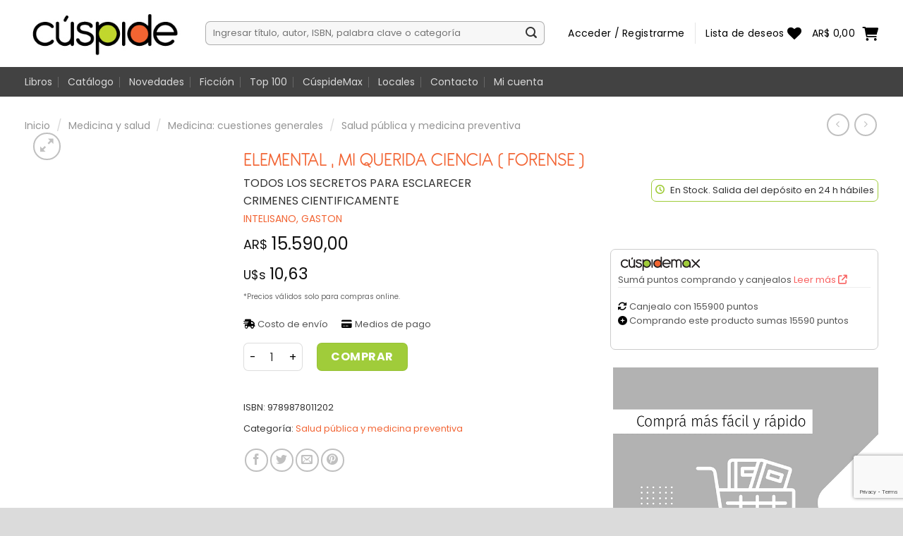

--- FILE ---
content_type: text/html; charset=UTF-8
request_url: https://cuspide.com/producto/elemental-mi-querida-ciencia-forense/
body_size: 49361
content:
<!DOCTYPE html>
<html lang="es" class="loading-site no-js">
<head>
	<meta charset="UTF-8" />
	<link rel="profile" href="http://gmpg.org/xfn/11" />
	<link rel="pingback" href="https://cuspide.com/xmlrpc.php" />

					<script>document.documentElement.className = document.documentElement.className + ' yes-js js_active js'</script>
				<script>(function(html){html.className = html.className.replace(/\bno-js\b/,'js')})(document.documentElement);</script>
<title>ELEMENTAL , MI QUERIDA CIENCIA ( FORENSE ) &#8211; Cúspide</title><link rel="preload" as="style" href="https://fonts.googleapis.com/css?family=Lato%3Aregular%2C700%7CPoppins%3Aregular%2Cregular%2C700%2Cregular&#038;display=swap" /><link rel="stylesheet" href="https://fonts.googleapis.com/css?family=Lato%3Aregular%2C700%7CPoppins%3Aregular%2Cregular%2C700%2Cregular&#038;display=swap" media="print" onload="this.media='all'" /><noscript><link rel="stylesheet" href="https://fonts.googleapis.com/css?family=Lato%3Aregular%2C700%7CPoppins%3Aregular%2Cregular%2C700%2Cregular&#038;display=swap" /></noscript>
<meta name='robots' content='max-image-preview:large' />
<meta name="viewport" content="width=device-width, initial-scale=1" /><link rel='dns-prefetch' href='//www.googletagmanager.com' />
<link rel='dns-prefetch' href='//sdk.mercadopago.com' />
<link rel='dns-prefetch' href='//cdn.jsdelivr.net' />
<link rel='dns-prefetch' href='//cdnjs.cloudflare.com' />
<link rel='dns-prefetch' href='//fonts.googleapis.com' />
<link href='https://fonts.gstatic.com' crossorigin rel='preconnect' />
<link rel='prefetch' href='https://cuspide.com/wp-content/themes/flatsome/assets/js/flatsome.js?ver=a0a7aee297766598a20e' />
<link rel='prefetch' href='https://cuspide.com/wp-content/themes/flatsome/assets/js/chunk.slider.js?ver=3.18.6' />
<link rel='prefetch' href='https://cuspide.com/wp-content/themes/flatsome/assets/js/chunk.popups.js?ver=3.18.6' />
<link rel='prefetch' href='https://cuspide.com/wp-content/themes/flatsome/assets/js/chunk.tooltips.js?ver=3.18.6' />
<link rel='prefetch' href='https://cuspide.com/wp-content/themes/flatsome/assets/js/woocommerce.js?ver=49415fe6a9266f32f1f2' />
<link rel="alternate" type="application/rss+xml" title="Cúspide &raquo; Feed" href="https://cuspide.com/feed/" />
<link rel="alternate" type="application/rss+xml" title="Cúspide &raquo; Feed de los comentarios" href="https://cuspide.com/comments/feed/" />
<link rel="alternate" type="application/rss+xml" title="Cúspide &raquo; Comentario ELEMENTAL , MI QUERIDA CIENCIA ( FORENSE ) del feed" href="https://cuspide.com/producto/elemental-mi-querida-ciencia-forense/feed/" />
<link rel='stylesheet' id='sweetalert2-css' href='https://cuspide.com/wp-content/plugins/user-registration-pro/assets/css/sweetalert2/sweetalert2.min.css?ver=10.16.7' type='text/css' media='all' />
<link rel='stylesheet' id='user-registration-general-css' href='https://cuspide.com/wp-content/plugins/user-registration-pro/assets/css/user-registration.css?ver=4.1.5.2' type='text/css' media='all' />
<link rel='stylesheet' id='user-registration-smallscreen-css' href='https://cuspide.com/wp-content/plugins/user-registration-pro/assets/css/user-registration-smallscreen.css?ver=4.1.5.2' type='text/css' media='only screen and (max-width: 768px)' />
<link rel='stylesheet' id='user-registration-my-account-layout-css' href='https://cuspide.com/wp-content/plugins/user-registration-pro/assets/css/my-account-layout.css?ver=4.1.5.2' type='text/css' media='all' />
<link rel='stylesheet' id='dashicons-css' href='https://cuspide.com/wp-includes/css/dashicons.min.css?ver=6.5.2' type='text/css' media='all' />
<style id='dashicons-inline-css' type='text/css'>
[data-font="Dashicons"]:before {font-family: 'Dashicons' !important;content: attr(data-icon) !important;speak: none !important;font-weight: normal !important;font-variant: normal !important;text-transform: none !important;line-height: 1 !important;font-style: normal !important;-webkit-font-smoothing: antialiased !important;-moz-osx-font-smoothing: grayscale !important;}
</style>
<style id='wp-emoji-styles-inline-css' type='text/css'>

	img.wp-smiley, img.emoji {
		display: inline !important;
		border: none !important;
		box-shadow: none !important;
		height: 1em !important;
		width: 1em !important;
		margin: 0 0.07em !important;
		vertical-align: -0.1em !important;
		background: none !important;
		padding: 0 !important;
	}
</style>
<style id='wp-block-library-inline-css' type='text/css'>
:root{--wp-admin-theme-color:#007cba;--wp-admin-theme-color--rgb:0,124,186;--wp-admin-theme-color-darker-10:#006ba1;--wp-admin-theme-color-darker-10--rgb:0,107,161;--wp-admin-theme-color-darker-20:#005a87;--wp-admin-theme-color-darker-20--rgb:0,90,135;--wp-admin-border-width-focus:2px;--wp-block-synced-color:#7a00df;--wp-block-synced-color--rgb:122,0,223;--wp-bound-block-color:#9747ff}@media (min-resolution:192dpi){:root{--wp-admin-border-width-focus:1.5px}}.wp-element-button{cursor:pointer}:root{--wp--preset--font-size--normal:16px;--wp--preset--font-size--huge:42px}:root .has-very-light-gray-background-color{background-color:#eee}:root .has-very-dark-gray-background-color{background-color:#313131}:root .has-very-light-gray-color{color:#eee}:root .has-very-dark-gray-color{color:#313131}:root .has-vivid-green-cyan-to-vivid-cyan-blue-gradient-background{background:linear-gradient(135deg,#00d084,#0693e3)}:root .has-purple-crush-gradient-background{background:linear-gradient(135deg,#34e2e4,#4721fb 50%,#ab1dfe)}:root .has-hazy-dawn-gradient-background{background:linear-gradient(135deg,#faaca8,#dad0ec)}:root .has-subdued-olive-gradient-background{background:linear-gradient(135deg,#fafae1,#67a671)}:root .has-atomic-cream-gradient-background{background:linear-gradient(135deg,#fdd79a,#004a59)}:root .has-nightshade-gradient-background{background:linear-gradient(135deg,#330968,#31cdcf)}:root .has-midnight-gradient-background{background:linear-gradient(135deg,#020381,#2874fc)}.has-regular-font-size{font-size:1em}.has-larger-font-size{font-size:2.625em}.has-normal-font-size{font-size:var(--wp--preset--font-size--normal)}.has-huge-font-size{font-size:var(--wp--preset--font-size--huge)}.has-text-align-center{text-align:center}.has-text-align-left{text-align:left}.has-text-align-right{text-align:right}#end-resizable-editor-section{display:none}.aligncenter{clear:both}.items-justified-left{justify-content:flex-start}.items-justified-center{justify-content:center}.items-justified-right{justify-content:flex-end}.items-justified-space-between{justify-content:space-between}.screen-reader-text{border:0;clip:rect(1px,1px,1px,1px);-webkit-clip-path:inset(50%);clip-path:inset(50%);height:1px;margin:-1px;overflow:hidden;padding:0;position:absolute;width:1px;word-wrap:normal!important}.screen-reader-text:focus{background-color:#ddd;clip:auto!important;-webkit-clip-path:none;clip-path:none;color:#444;display:block;font-size:1em;height:auto;left:5px;line-height:normal;padding:15px 23px 14px;text-decoration:none;top:5px;width:auto;z-index:100000}html :where(.has-border-color){border-style:solid}html :where([style*=border-top-color]){border-top-style:solid}html :where([style*=border-right-color]){border-right-style:solid}html :where([style*=border-bottom-color]){border-bottom-style:solid}html :where([style*=border-left-color]){border-left-style:solid}html :where([style*=border-width]){border-style:solid}html :where([style*=border-top-width]){border-top-style:solid}html :where([style*=border-right-width]){border-right-style:solid}html :where([style*=border-bottom-width]){border-bottom-style:solid}html :where([style*=border-left-width]){border-left-style:solid}html :where(img[class*=wp-image-]){height:auto;max-width:100%}:where(figure){margin:0 0 1em}html :where(.is-position-sticky){--wp-admin--admin-bar--position-offset:var(--wp-admin--admin-bar--height,0px)}@media screen and (max-width:600px){html :where(.is-position-sticky){--wp-admin--admin-bar--position-offset:0px}}
</style>
<link rel='stylesheet' id='agile-store-locator-init-css' href='https://cuspide.com/wp-content/plugins/agile-store-locator/public/css/init.css?ver=4.8.10' type='text/css' media='all' />
<link rel='stylesheet' id='points-and-rewards-for-woocommerce-css' href='https://cuspide.com/wp-content/plugins/points-and-rewards-for-woocommerce/public/css/points-rewards-for-woocommerce-public.min.css?ver=2.2.0' type='text/css' media='all' />
<link rel='stylesheet' id='points-and-rewards-for-woocommerce-pro-css' href='https://cuspide.com/wp-content/plugins/ultimate-woocommerce-points-and-rewards/public/css/points-and-rewards-for-woocommerce-pro-public.css?ver=2.0.2' type='text/css' media='all' />
<style id='woocommerce-inline-inline-css' type='text/css'>
.woocommerce form .form-row .required { visibility: visible; }
</style>
<link rel='stylesheet' id='mobbex_product_style-css' href='https://cuspide.com/wp-content/plugins/woocommerce-mobbex/assets/css/product.css?ver=3.18.0' type='text/css' media='all' />
<link rel='stylesheet' id='flatsome-woocommerce-wishlist-css' href='https://cuspide.com/wp-content/themes/flatsome/inc/integrations/wc-yith-wishlist/wishlist.css?ver=3.10.2' type='text/css' media='all' />
<link rel='stylesheet' id='wc_mercadopago_checkout_components-css' href='https://cuspide.com/wp-content/plugins/woocommerce-mercadopago/assets/css/checkouts/mp-plugins-components.min.css?ver=7.3.3' type='text/css' media='all' />
<link rel='stylesheet' id='popup-maker-site-css' href='//cuspide.com/wp-content/uploads/pum/pum-site-styles.css?generated=1725462397&#038;ver=1.18.5' type='text/css' media='all' />
<link rel='stylesheet' id='slider-stores-css' href='https://cuspide.com/wp-content/themes/flatsome-child/assets/css/slider_stores_images.css?ver=6.5.2' type='text/css' media='all' />
<link rel='stylesheet' id='font-awesome-v6-styles-css' href='https://cdnjs.cloudflare.com/ajax/libs/font-awesome/6.3.0/css/all.min.css?ver=6.5.2' type='text/css' media='all' />
<link rel='stylesheet' id='select-styles-css' href='https://cdn.jsdelivr.net/npm/select2@4.1.0-rc.0/dist/css/select2.min.css?ver=6.5.2' type='text/css' media='all' />
<link rel='stylesheet' id='select-styles-bootstrap-css' href='https://cdn.jsdelivr.net/npm/select2-bootstrap-5-theme@1.3.0/dist/select2-bootstrap-5-theme.min.css?ver=6.5.2' type='text/css' media='all' />
<link rel='stylesheet' id='flatsome-main-css' href='https://cuspide.com/wp-content/themes/flatsome/assets/css/flatsome.css?ver=3.18.6' type='text/css' media='all' />
<style id='flatsome-main-inline-css' type='text/css'>
@font-face {
				font-family: "fl-icons";
				font-display: block;
				src: url(https://cuspide.com/wp-content/themes/flatsome/assets/css/icons/fl-icons.eot?v=3.18.6);
				src:
					url(https://cuspide.com/wp-content/themes/flatsome/assets/css/icons/fl-icons.eot#iefix?v=3.18.6) format("embedded-opentype"),
					url(https://cuspide.com/wp-content/themes/flatsome/assets/css/icons/fl-icons.woff2?v=3.18.6) format("woff2"),
					url(https://cuspide.com/wp-content/themes/flatsome/assets/css/icons/fl-icons.ttf?v=3.18.6) format("truetype"),
					url(https://cuspide.com/wp-content/themes/flatsome/assets/css/icons/fl-icons.woff?v=3.18.6) format("woff"),
					url(https://cuspide.com/wp-content/themes/flatsome/assets/css/icons/fl-icons.svg?v=3.18.6#fl-icons) format("svg");
			}
</style>
<link rel='stylesheet' id='flatsome-shop-css' href='https://cuspide.com/wp-content/themes/flatsome/assets/css/flatsome-shop.css?ver=3.18.6' type='text/css' media='all' />
<link rel='stylesheet' id='flatsome-style-css' href='https://cuspide.com/wp-content/themes/flatsome-child/style.css?ver=3.0' type='text/css' media='all' />

<script type="text/javascript" id="woocommerce-google-analytics-integration-gtag-js-after">
/* <![CDATA[ */
/* Google Analytics for WooCommerce (gtag.js) */
					window.dataLayer = window.dataLayer || [];
					function gtag(){dataLayer.push(arguments);}
					// Set up default consent state.
					for ( const mode of [{"analytics_storage":"denied","ad_storage":"denied","ad_user_data":"denied","ad_personalization":"denied","region":["AT","BE","BG","HR","CY","CZ","DK","EE","FI","FR","DE","GR","HU","IS","IE","IT","LV","LI","LT","LU","MT","NL","NO","PL","PT","RO","SK","SI","ES","SE","GB","CH"]}] || [] ) {
						gtag( "consent", "default", mode );
					}
					gtag("js", new Date());
					gtag("set", "developer_id.dOGY3NW", true);
					gtag("config", "G-L6LCTWHBK2", {"track_404":true,"allow_google_signals":true,"logged_in":false,"linker":{"domains":[],"allow_incoming":false},"custom_map":{"dimension1":"logged_in"}});
/* ]]> */
</script>
<script type="text/javascript" src="https://cuspide.com/wp-includes/js/jquery/jquery.min.js?ver=3.7.1" id="jquery-core-js" defer></script>
<script type="text/javascript" src="https://cuspide.com/wp-includes/js/jquery/jquery-migrate.min.js?ver=3.4.1" id="jquery-migrate-js" defer></script>
<script type="text/javascript" src="https://cuspide.com/wp-includes/js/clipboard.min.js?ver=2.0.11" id="clipboard-js" defer></script>
<script type="text/javascript" id="points-and-rewards-for-woocommerce-js-extra">
/* <![CDATA[ */
var wps_wpr = {"ajaxurl":"https:\/\/cuspide.com\/wp-admin\/admin-ajax.php","message":"Por favor ingrese puntos v\u00e1lidos ","empty_notice":"Por favor ingrese algunos puntos !! ","minimum_points":"50","confirmation_msg":"\u00bfRealmente desea actualizar su nivel de usuario ya que este proceso deducir\u00e1 los puntos requeridos de su cuenta? ","minimum_points_text":"Los puntos m\u00ednimos necesarios para convertir puntos en cupones son50","wps_wpr_custom_notice":"La cantidad de puntos que ingres\u00f3 se deducir\u00e1 de su cuenta","wps_wpr_nonce":"56fd4033e9","not_allowed":"\u00a1Por favor ingrese algunos puntos v\u00e1lidos! ","not_suffient":"No tienes suficiente cantidad de puntos ","above_order_limit":"Los puntos introducidos no se aplican a este pedido. ","points_empty":"Por favor ingrese puntos.  ","checkout_page":"","wps_user_current_points":"0","is_restrict_message_enable":"","is_restrict_status_set":"","wps_restrict_rewards_msg":"You will not get any Reward Points","wps_wpr_game_setting":[],"wps_wpr_select_spin_stop":[],"wps_is_user_login":"","get_min_redeem_req":"1","is_cart_redeem_sett_enable":"0","is_checkout_redeem_enable":"0","points_coupon_name":"Descuento del carrito","wps_points_name":"Puntos"};
/* ]]> */
</script>
<script type="text/javascript" src="https://cuspide.com/wp-content/plugins/points-and-rewards-for-woocommerce/public/js/points-rewards-for-woocommerce-public.min.js?ver=2.2.0" id="points-and-rewards-for-woocommerce-js" defer></script>
<script type="text/javascript" id="points-and-rewards-for-woocommerce-pro-js-extra">
/* <![CDATA[ */
var wps_wpr_pro = {"make_readonly":"1","ajaxurl":"https:\/\/cuspide.com\/wp-admin\/admin-ajax.php","mymessage":"Try Again Invalid Email Id","myadminmessage":"email template not assigned by admin Try again after sometime","myemailmessage":"Please enter Your email address first","successmesg":"success","match_email":"You can't send an email to yourself!","wps_wpr_nonc":"56fd4033e9","wps_points_string":"Points"};
/* ]]> */
</script>
<script type="text/javascript" src="https://cuspide.com/wp-content/plugins/ultimate-woocommerce-points-and-rewards/public/js/points-and-rewards-for-woocommerce-pro-public.js?ver=2.0.2" id="points-and-rewards-for-woocommerce-pro-js" defer></script>
<script type="text/javascript" src="https://cuspide.com/wp-content/plugins/woocommerce/assets/js/jquery-blockui/jquery.blockUI.min.js?ver=2.7.0-wc.8.7.0" id="jquery-blockui-js" data-wp-strategy="defer" defer></script>
<script type="text/javascript" id="wc-add-to-cart-js-extra">
/* <![CDATA[ */
var wc_add_to_cart_params = {"ajax_url":"\/wp-admin\/admin-ajax.php","wc_ajax_url":"\/?wc-ajax=%%endpoint%%","i18n_view_cart":"Ver carrito","cart_url":"https:\/\/cuspide.com\/carrito\/","is_cart":"","cart_redirect_after_add":"no"};
/* ]]> */
</script>
<script type="text/javascript" src="https://cuspide.com/wp-content/plugins/woocommerce/assets/js/frontend/add-to-cart.min.js?ver=8.7.0" id="wc-add-to-cart-js" defer="defer" data-wp-strategy="defer"></script>
<script type="text/javascript" id="wc-single-product-js-extra">
/* <![CDATA[ */
var wc_single_product_params = {"i18n_required_rating_text":"Por favor elige una puntuaci\u00f3n","review_rating_required":"yes","flexslider":{"rtl":false,"animation":"slide","smoothHeight":true,"directionNav":false,"controlNav":"thumbnails","slideshow":false,"animationSpeed":500,"animationLoop":false,"allowOneSlide":false},"zoom_enabled":"","zoom_options":[],"photoswipe_enabled":"","photoswipe_options":{"shareEl":false,"closeOnScroll":false,"history":false,"hideAnimationDuration":0,"showAnimationDuration":0},"flexslider_enabled":""};
/* ]]> */
</script>
<script type="text/javascript" src="https://cuspide.com/wp-content/plugins/woocommerce/assets/js/frontend/single-product.min.js?ver=8.7.0" id="wc-single-product-js" defer="defer" data-wp-strategy="defer"></script>
<script type="text/javascript" src="https://cuspide.com/wp-content/plugins/woocommerce/assets/js/js-cookie/js.cookie.min.js?ver=2.1.4-wc.8.7.0" id="js-cookie-js" data-wp-strategy="defer" defer></script>
<script type="text/javascript" id="mbbx-product-button-js-js-extra">
/* <![CDATA[ */
var mobbexWidget = {"widgetUpdateUrl":"https:\/\/cuspide.com\/wp-json\/mobbex\/v1\/widget"};
/* ]]> */
</script>
<script type="text/javascript" src="https://cuspide.com/wp-content/plugins/woocommerce-mobbex/assets/js/finance-widget.js?ver=3.18.0" id="mbbx-product-button-js-js" defer></script>
<link rel="https://api.w.org/" href="https://cuspide.com/wp-json/" /><link rel="alternate" type="application/json" href="https://cuspide.com/wp-json/wp/v2/product/611404" /><link rel="EditURI" type="application/rsd+xml" title="RSD" href="https://cuspide.com/xmlrpc.php?rsd" />
<meta name="generator" content="WordPress 6.5.2" />
<meta name="generator" content="WooCommerce 8.7.0" />
<link rel="canonical" href="https://cuspide.com/producto/elemental-mi-querida-ciencia-forense/" />
<link rel='shortlink' href='https://cuspide.com/?p=611404' />
<link rel="alternate" type="application/json+oembed" href="https://cuspide.com/wp-json/oembed/1.0/embed?url=https%3A%2F%2Fcuspide.com%2Fproducto%2Felemental-mi-querida-ciencia-forense%2F" />
<link rel="alternate" type="text/xml+oembed" href="https://cuspide.com/wp-json/oembed/1.0/embed?url=https%3A%2F%2Fcuspide.com%2Fproducto%2Felemental-mi-querida-ciencia-forense%2F&#038;format=xml" />
<link rel="shortcut icon" href="/wp-content/themes/flatsome-child/assets/images/favicon-32x32.png" /><!-- Google Tag Manager -->
<script>(function(w,d,s,l,i){w[l]=w[l]||[];w[l].push({'gtm.start':
new Date().getTime(),event:'gtm.js'});var f=d.getElementsByTagName(s)[0],
j=d.createElement(s),dl=l!='dataLayer'?'&l='+l:'';j.async=true;j.src=
'https://www.googletagmanager.com/gtm.js?id='+i+dl;f.parentNode.insertBefore(j,f);
})(window,document,'script','dataLayer','GTM-TT5B5TC2');</script>
<!-- End Google Tag Manager -->

	<noscript><style>.woocommerce-product-gallery{ opacity: 1 !important; }</style></noscript>
	<style id="custom-css" type="text/css">:root {--primary-color: #f26531;--fs-color-primary: #f26531;--fs-color-secondary: #a0cc3a;--fs-color-success: #7a9c59;--fs-color-alert: #b20000;--fs-experimental-link-color: #334862;--fs-experimental-link-color-hover: #111;}.tooltipster-base {--tooltip-color: #fff;--tooltip-bg-color: #000;}.off-canvas-right .mfp-content, .off-canvas-left .mfp-content {--drawer-width: 300px;}.off-canvas .mfp-content.off-canvas-cart {--drawer-width: 360px;}.container-width, .full-width .ubermenu-nav, .container, .row{max-width: 1240px}.row.row-collapse{max-width: 1210px}.row.row-small{max-width: 1232.5px}.row.row-large{max-width: 1270px}.header-main{height: 120px}#logo img{max-height: 120px}#logo{width:226px;}.header-bottom{min-height: 42px}.header-top{min-height: 33px}.transparent .header-main{height: 30px}.transparent #logo img{max-height: 30px}.has-transparent + .page-title:first-of-type,.has-transparent + #main > .page-title,.has-transparent + #main > div > .page-title,.has-transparent + #main .page-header-wrapper:first-of-type .page-title{padding-top: 80px;}.header.show-on-scroll,.stuck .header-main{height:70px!important}.stuck #logo img{max-height: 70px!important}.search-form{ width: 94%;}.header-bg-color {background-color: #ffffff}.header-bottom {background-color: #424242}.top-bar-nav > li > a{line-height: 15px }.header-wrapper:not(.stuck) .header-main .header-nav{margin-top: -1px }.stuck .header-main .nav > li > a{line-height: 24px }.header-bottom-nav > li > a{line-height: 16px }@media (max-width: 549px) {.header-main{height: 70px}#logo img{max-height: 70px}}.nav-dropdown{font-size:100%}.header-top{background-color:#ffffff!important;}body{font-size: 100%;}@media screen and (max-width: 549px){body{font-size: 100%;}}body{font-family: Poppins, sans-serif;}body {font-weight: 400;font-style: normal;}.nav > li > a {font-family: Poppins, sans-serif;}.mobile-sidebar-levels-2 .nav > li > ul > li > a {font-family: Poppins, sans-serif;}.nav > li > a,.mobile-sidebar-levels-2 .nav > li > ul > li > a {font-weight: 700;font-style: normal;}h1,h2,h3,h4,h5,h6,.heading-font, .off-canvas-center .nav-sidebar.nav-vertical > li > a{font-family: Lato, sans-serif;}h1,h2,h3,h4,h5,h6,.heading-font,.banner h1,.banner h2 {font-weight: 700;font-style: normal;}.alt-font{font-family: Poppins, sans-serif;}.alt-font {font-weight: 400!important;font-style: normal!important;}.breadcrumbs{text-transform: none;}.nav > li > a, .links > li > a{text-transform: none;}.section-title span{text-transform: none;}h3.widget-title,span.widget-title{text-transform: none;}.header:not(.transparent) .top-bar-nav > li > a {color: #000000;}.header:not(.transparent) .top-bar-nav.nav > li > a:hover,.header:not(.transparent) .top-bar-nav.nav > li.active > a,.header:not(.transparent) .top-bar-nav.nav > li.current > a,.header:not(.transparent) .top-bar-nav.nav > li > a.active,.header:not(.transparent) .top-bar-nav.nav > li > a.current{color: #f26636;}.top-bar-nav.nav-line-bottom > li > a:before,.top-bar-nav.nav-line-grow > li > a:before,.top-bar-nav.nav-line > li > a:before,.top-bar-nav.nav-box > li > a:hover,.top-bar-nav.nav-box > li.active > a,.top-bar-nav.nav-pills > li > a:hover,.top-bar-nav.nav-pills > li.active > a{color:#FFF!important;background-color: #f26636;}.header:not(.transparent) .header-nav-main.nav > li > a {color: #000000;}.has-equal-box-heights .box-image {padding-top: 151%;}input[type='submit'], input[type="button"], button:not(.icon), .button:not(.icon){border-radius: 7px!important}.shop-page-title.featured-title .title-bg{ background-image: url()!important;}@media screen and (min-width: 550px){.products .box-vertical .box-image{min-width: 300px!important;width: 300px!important;}}.footer-2{background-color: #e5e5e5}.absolute-footer, html{background-color: #dbdbdb}.page-title-small + main .product-container > .row{padding-top:0;}button[name='update_cart'] { display: none; }.nav-vertical-fly-out > li + li {border-top-width: 1px; border-top-style: solid;}.label-new.menu-item > a:after{content:"Nuevo";}.label-hot.menu-item > a:after{content:"Caliente";}.label-sale.menu-item > a:after{content:"Oferta";}.label-popular.menu-item > a:after{content:"Populares";}</style>		<style type="text/css" id="wp-custom-css">
			@font-face {
    font-family: 'antipasto_pro_regular';
    src: url('/wp-content/themes/flatsome-child/fonts/antipasto_regular.woff') format('woff')

}

.payment_method_mobbex_method_gocuotas img { width: 40px; }

.sale-perc { /*display: none!important;*/ }


body{
	color: #333 !important;
}

a {
    color: #f26636;
    text-decoration: none;
}

td {
	color: #2d2d2d !important;
}

input[type=email], input[type=number], input[type=search], input[type=tel], input[type=text], input[type=url], textarea {
    border-radius: 7px !important;
}

.d-none {
	display: none !important;
}

.border-red{
	border-color: red !important;
}

.select{
	border-radius: 7px !important;
}


.icon-shopping-cart:before {
    content: "";
    color: #A0CC3A;
}

.entry-title{
	color: #f26636 !important;
}

.see-all{
	float: right; 
	font-size: 16px; 
	color: #333;
}

.h4-home{
	margin: 0;
	margin-top: 30px; 
	color: #f26531;
	font-weight: 400;
	font-size: 24px;
}


h1, h2, h3, h4, h5, h6, .heading-font, .off-canvas-center .nav-sidebar.nav-vertical > li > a {
    font-family: antipasto_pro_regular !important;
}

.nav > li > a, .mobile-sidebar-levels-2 .nav > li > ul > li > a {
    font-weight: 400;
    font-style: normal;
	font-size: 14px;
}

.nav > li > a, .mobile-sidebar-levels-2 .nav > li > ul > li > a {
    color: #000;
}

.product-title {
    color: #f26531;
    font-family: antipasto_pro_regular;
    font-style: normal;
    letter-spacing: 0;
    text-transform: uppercase;
}

.product-title a {
	color: #f26636;
}

span.widget-title {
    font-size: 14px;
    font-weight: 400;
}

.widget .current-cat>a {
    color: #333;
    font-weight: 400;
    font-size: 14px;
}

.widget>ul>li>a, .widget>ul>li>span:first-child, ul.menu>li>a, ul.menu>li>span:first-child {
    font-weight: 400;
    font-size: 14px;
}

.widget .is-divider {
    display: none;
}

.widget-title{
	font-weight: bold !important;
}

@media(max-width: 970px){
	.footer-2 {
    text-align: center;
}
}
.stockinfo {
	float: right;
}
@media(max-width: 550px){
	.stockinfo {
	float: left;
}
}
.stockinfo div {
    color: #000;
    font-size: 10px;
    padding: 5px;
    color: #555;
    font-size: 13px !important;
    margin-top: -230px;
}

.stockinfo img {
    box-shadow: none;
    padding-left: 4px;
    position: absolute;
    vertical-align: middle;
    width: auto;
	  top: 72px;
}

@media(max-width: 550px){
	.stockinfo img {
		margin-top: 0px
	  top: 205px;
}
	.stockinfo div{
		margin-top: 0px;
	}
}



@media(max-width: 550px){
	.stockinfo img {
		top: 205px;
	}
}

.maxinfo {
	float: right;
}
@media(max-width: 550px){
	.maxinfo {
	float: left;
}
}

.maxinfo div {
    color: #000;
    font-size: 10px;
    padding: 5px;
    color: #555;
    font-size: 13px !important;
    margin-top: -139px;
    border: 1px solid #ccc;
    border-radius: 7px;
}

.maxinfo img {
    box-shadow: none;
    padding-left: 4px;
    position: absolute;
    vertical-align: middle;
    width: auto;
	  top: 72px;
}

@media(max-width: 550px){
	.maxinfo img {
		margin-top: 0px
	  top: 205px;
}
	.maxinfo div{
		margin-top: 0px;
	}
}



@media(max-width: 550px){
	.maxinfo img {
		top: 205px;
	}
}


section.ficha .md-compra .md-puntos p {
    color: #555;
    font-family: Arial;
    font-size: 13px;
}

.product_meta>span {
    border-top: 0px dotted #ddd;
    
}

.product-info {
    padding-right: 60px;
}

@media(max-width: 550px){
	.product-info {
    padding-right: 0px;
}
}

.product-main {
    padding: 0px;
}

.author-product-loop{
	margin-bottom: 7px !important;
}

.footer-links{
	font-size: 14px;
	color: #333
}

.footer-links:hover{
	color: #f26636
}

.copyright-footer{
	font-size: 14px;
}

.product-page-sections{
	font-size: 14px;
}

.cart{
	margin-top: 15px;
}

ul.product_list_widget li img {
    left: 20px;
    width: 40px;
}
span.woocommerce-Price-currencySymbol:before {
    content: 'AR';
}

.product-summary .woocommerce-Price-currencySymbol {
    vertical-align: middle;

}

.header-account-title{
	display: none !important;
}

.d-block {
	display: block !important;
}

.is-form, button.is-form, input[type=button].is-form, input[type=reset].is-form, input[type=submit].is-form{
	color: white;
}
/*
.icon-heart:before{
	color: #f26531;
}*/

.icon-shopping-cart:before {
    color: #333;
}

span.amount{
	font-weight: 400 !important;
}

h6, span.widget-title, th {
    text-transform: lowercase;
}

h6, span.widget-title, th:first-letter {
    text-transform: uppercase;
}


.box-image {
    min-height: 240px !important;
    max-height: 240px !important;
}

@media(max-width: 600px){
	.box-image {
    min-height: 280px !important;
    max-height: 280px !important;
}
}

.box-image-top  {
    min-height: 270px !important;
    max-height: 270px !important;
}

.box-image-top  img{
    max-height: 240px !important;
}

@media(max-width: 600px){
	.box-image-top {
    min-height: 270px !important;
    max-height: 270px !important;
}
}

.regala-slider-back .box-image {
    min-height: 210px !important;
    max-height: 210px !important;

}

@media(max-width: 600px){
.regala-slider-back .box-image {
    min-height: 170px !important;
    max-height: 170px !important;

}
}


.breadcrumbs {
    font-weight: 400;
}

.is-form, button.is-form, input[type=button].is-form, input[type=reset].is-form, input[type=submit].is-form {
    color: black;
}

.sale-perc {
    position: absolute;
    bottom: 16px;
    right: 0px;	
	  font-size: 14px;
	  color: #f26531;

}
@media(max-width: 550px){
	.sale-perc {
    bottom: 30px;

}
}
.is-divider {
	display: none;
}
.payment-icons img{
	border-radius: 7px;
	width: 360px;
}

.has-border {
    border-radius: 7px;
}

.image-icon img {
    max-width: 23px;
}

.product-title{
	margin-bottom: 0px;
}

.shop_attributes{
	width: 40%;
}

@media(max-width: 500px){
	.shop_attributes{
			width: 100%;
	}
}

.shop_attributes td, th{
	padding: 0
}

.shop_attributes{
	font-family: antipasto_pro_regular;
	font-size: 16px;
}

.breadcrumbs a {
    font-size: 14px;
}

.entry-title{
	font-weight: 400;
}

.product_meta a {
	color: #f26636;
}

.coupon button {
	color: white !important;
}

.coupon button:hover {
	background: #f26636 !important;
}

/* Custom adress */ 

input#billing_houseno {
    width: 48%;
}

@media(max-width: 991px){
	#billing_houseno {
    width: 100% !important;
    margin-left: 0 !important;
}
}

input#shipping_houseno {
    width: 48%;
}

@media(max-width: 991px){
	#shipping_houseno {
    width: 100% !important;
    margin-left: 0 !important;
}
}

#billing_dto {
    width: 48%;
}

#billing_dto_field{
	float: right;
	width: 48%
}

input#billing_dto {
    width: 100%;
}

input#shipping_dto {
    width: 100%;
}

#shipping_dto_field{
	float: right;
	width: 48%
}

@media(max-width: 991px){
	#billing_dto {
    width: 100% !important;
    margin-left: 0 !important;
}
	#billing_dto_field{
	float: left;
	width: 100%
}

}

@media(max-width: 991px){
	#shipping_dto {
    width: 100% !important;
    margin-left: 0 !important;
}
#shipping_dto_field{
	float: left;
	width: 100%
}
}

#billing_address_2_field>label, #shipping_address_2_field>label {
    overflow: visible !important;
	opacity: 100;
}

/* Custom adress */ 

.user-registration-Button {
	margin-top: 25px  !important;
}

#user-registration, #user-registration.horizontal {
    -webkit-box-shadow: 0 0px 0px rgba(45,53,89,.1); 
    box-shadow: 0 0px 0px rgba(45,53,89,.1); 
}

@media(min-width: 1200px){
	#user-registration-form-755{
    width: 70%;
    margin: 0 auto;
}
}

#user-registration-form-755 button{
    margin-top: 20px !important;
}

#billing_address_2_field>label, #shipping_address_2_field>label {
    display: block;
}

.pum-theme-696 .pum-content + .pum-close, .pum-theme-enterprise-blue .pum-content + .pum-close {
    right: -12px;
    background-color: #000;
		border-radius: 100% !important;
}

.btn-pop-up{
		padding: 0px 8px;
		border: 1px solid #000000;
		border-radius: 20px !important;
		width: 77px;
		height: 20px;
}

.select-pop{
	color: #FFF;
	background: #000;
}

@media(max-width: 600px){
	.col, .columns, .gallery-item {
    margin: 0;
    padding: 0 10px 30px;
    position: relative;
    width: 100%;
}
}

@media(max-width: 600px){
.product-title {
    margin-bottom: 0px;
    margin-top: 15px;
}
}

@media(max-width: 600px){
.pum-container {
    width: 90% !important;
}
}

@media(min-width: 600px){
::-webkit-scrollbar {
    width: 13px;
}
::-webkit-scrollbar-track {
    -webkit-box-shadow: inset 0 0 6px rgba(0,0,0,0.4); 
    border-radius: 7px;
		background: #D9D9D9
}
::-webkit-scrollbar-thumb {
    border-radius: 7px;
		background: #7D7D7D;
    -webkit-box-shadow: inset 0 0 6px rgba(0,0,0,0.5);
}
}

.ur-submit-button{
	padding: 10px !important;
	height: 44px !important;
}


.ur-frontend-form.login {
    min-height: 310px;
}

#ship-to-different-address label{
	font-family: Poppins, sans-serif;
	font-size: 14px;
	font-weight: 600;
	color: #f26636;
}

#coupon_code {
    width: 99%;
}

.wishlist-empty {
	font-size: 14px !important;
}

.api-slider{
	min-height: 310px;
}

@media(max-width: 600px){
.api-slider{
	min-height: 0px;
}
}

#preloaderSlider{
	max-height: 200px; 
	margin-top: 50px
}

@media(max-width: 600px){
#preloaderSlider{
	max-height: 100px; 
	margin-top: 0px
}
}

.ur-form-title{
	font-size: 22px !important;
}

.woocommerce-shipping-destination{
	display: none;
}

/* Locales */ 

#asl-storelocator.asl-cont * {
    font-family: Poppins, sans-serif !important;
}

.shipping-calculator-button{
	display: none;
}

.btn-view-images{
	text-align: center;
	width: 100%;
	color: #f26636;
	font-weight: bold;
	border: 1px solid;
	border-radius: 8px;
	padding: 5px;
	cursor: pointer;
}

.store-extra-info{
	cursor: pointer;
	font-size: 14px !important;
}

dialog::backdrop {
  background: rgba( 10, 10, 10, 0.60 );
}

dialog{
	transition: all .5s;
}

.close-dialog{
	font-size: 14px;
	cursor: pointer;
	color: red;

	
}

/* Fondo modal: negro con opacidad al 50% */
.modal {
  display: none; /* Por defecto, estará oculto */
  position: fixed; /* Posición fija */
  z-index: 1; /* Se situará por encima de otros elementos de la página*/
  padding-top: 240px; /* El contenido estará situado a 240px de la parte superior */
  left: 0;
  top: 0;
  width: 100%; /* Ancho completo */
  height: 100%; /* Algura completa */
  overflow: auto; /* Se activará el scroll si es necesario */
  background-color: rgba(0,0,0,0.5); /* Color negro con opacidad del 50% */
}


/* Ventana o caja modal */
.contenido-modal {
	border-radius: 5px;
  position: relative; /* Relativo con respecto al contenedor -modal- */
  background-color: white;
  margin: auto; /* Centrada */
  padding: 20px;
  width: 60%;
  -webkit-animation-name: animarsuperior;
  -webkit-animation-duration: 0.5s;
  animation-name: animarsuperior;
  animation-duration: 0.5s
}


@media(max-width: 700px){
	.modal{
		padding-top: 150px;
	}
	.contenido-modal{
		width: 95%;
	}
}

/* Animación */
@-webkit-keyframes animatetop {
  from {top:-300px; opacity:0} 
  to {top:0; opacity:1}
}

@keyframes animarsuperior {
  from {top:-300px; opacity:0}
  to {top:0; opacity:1}
}

/* Botón cerrar */
.close {
      float: right;
    background: #000;
    color: #FFF;
    border-radius: 100%;
    padding: 0px 8px;
}

#billing_email_field{
	display: none;
}

.wps_wpr_purchase_pro_point{
	display: none;
}

.sticky-add-to-cart label{
	color: #f26636 !important;
}

#wps_wpr_pro_cost_to_points{
	margin-top: 15px;
}

.cart label{
		color: #f26531;
}

/*#wps_wpr_some_custom_points{
	display: none;
}*/

#asl-storelocator.asl-cont.asl-template-0 .asl-wrapper .sl-main-cont .asl-map .map-image .asl-map-canv .infoBox #style_0 h3 {
    border-top-right-radius: 7px !important;
	 border-top-left-radius: 7px !important;
}


#asl-storelocator.asl-cont .infoBox .infoWindow .infowindowContent {
        border-bottom-right-radius: 7px !important;
	 border-bottom-left-radius: 7px !important;
}

.ywgc_enter_code {
	margin: 0;
	padding: 0;
	margin-top: 15px;
	margin-bottom: 15px;
}

.ywgc_apply_gift_card_button{
	background-color: #f26531 !important;
}


.ywgc_apply_gift_card_button:hover{
	background-color: #f26531 !important;
}

.ywgc_enter_code p{
	color: #333;
}

.woocommerce-MyAccount-navigation-link--gift-cards a:first-letter {
    text-transform: uppercase;
} 

.forminp-text{
	padding-left: 25px !important;
}

.wps_wpr_head_titledesc{
	padding-top: 15px !important;
}

.wps-wpr-view-log-Status{
	padding-top: 15px !important;
}

.col-inner ol li, .col-inner ul li, .entry-content ol li, .entry-content ul li, .entry-summary ol li, .entry-summary ul li {
    margin-left: 0;
}

dl.variation dd {
    display: none;
}

.variation-Puntos{
	display: none;
}

.wc-item-meta{
	display: none;
}

.wps_wpr_view_log_notice{
	display: none;
}

.checkout_coupon p {
	display: none;
}

.checkout_coupon{
	padding-bottom: 15px;
}

.product-section-title-related {
	font-size: 15px;
	color: #f26636;
	font-family: antipasto_pro_regular !important;
	font-weight: 400;
	font-size: 22px;
	text-transform: lowercase;
}

.product-section-title-related:first-letter {
    text-transform: uppercase;
}

.woocommerce-Reviews-title{
	display: none;
}

.form-flat input:not([type=submit]), .form-flat select, .form-flat textarea {
    border-color: rgba(0,0,0,.3);
}

.container .row-large:not(.row-collapse), .row .row-large:not(.row-collapse) {
    padding-top: 30px;
    background: #FFF;
	  margin: 0;
	  border: 1px solid #f26531;
		border-radius: 4px;
    margin-bottom: 20px;
}



.row-large>.col, .row-large>.flickity-viewport>.flickity-slider>.col {
    margin-bottom: 0;
    padding: 0 30px 10px;
}

.regala-slider{
	border: 1px solid #FFF !important;
	
}

.regala-slider-back {
    border-radius: 4px !important;
	padding: 20px !important;
}

.sale-perc {
    right: -18px;
}

.wpcf7 {
    width: 750px !important;
}

@media(max-width: 650px){
	.wpcf7{
	width: 99% !important;
}
}

.slider-nav-reveal .flickity-prev-next-button, .slider-nav-reveal .flickity-prev-next-button:hover {
    box-shadow: none;

}

/*.product-title{
	text-transform: lowercase;
	
}

.product-title:first-letter {
    text-transform: uppercase !important;
}

.woocommerce-loop-product__link:first-letter{
	text-transform: uppercase !important;
	font-size: 20px;
}*/

.custom-html-widget{
	line-height: 1.3 !important;
}


.points{
    background: rgba(0,0,0,0) url(/wp-content/themes/flatsome-child/assets/images/corner.png) no-repeat scroll left bottom;
    left: 2.3%;
    padding-bottom: 10px;
    position: absolute;
    z-index: 25;
		height: 52px;
	  margin-top: -10px;
}

.points p {
    background-color: #f26631;
    border-radius: 5px;
    color: #fff;
    font-family: Antipasto;
    font-size: 19px;
    padding: 5px 30px 5px;
    width: 100%;
}

@media(max-width: 550px){
.points{
		left:0.7%;
	}
.points p {
    padding: 5px 75px 5px;
}
}

.points-loop{
	  background: rgba(0,0,0,0) url(/wp-content/themes/flatsome-child/assets/images/corner.png) no-repeat scroll left bottom;
    padding-bottom: 10px;
    position: absolute;
    z-index: 1000;
	  height: 55px;
	  top: -210px;
		left: -8px
		display: none;
}

.points-loop p{
	  background-color: #f26631;
    border-radius: 5px;
    color: #fff;
    font-family: Antipasto;
    font-size: 14px;
    width: 70%;
	  padding: 9px 12px;
	  display: none;
}

@media(max-width: 550px){
.points-loop{
		top: -198px;
	 height: 55px;
	}
.points-loop p {
     font-size: 12px;
	height: 39px;
}
}

@media(max-width: 388px){
.points-loop{
		top: -198px;
	 height: 55px;
	}
.points-loop p {
     font-size: 12px;
			padding: 2px 10px;
	
}
}

.regala-container{
	border: 1px solid rgb(89, 39, 127) !important
}

#user-registration-form-755.user-registration .ur-button-container button {
    padding: 12px !important;
    margin-left: 15px !important;
}

.wpcf7 label {
    font-weight: 400;
}

.wpcf7 form.invalid .wpcf7-response-output, .wpcf7 form.unaccepted .wpcf7-response-output, .wpcf7 form.payment-required .wpcf7-response-output {
    border-color: #b20000;
}

.livriz-hidden{
	display: none !important;
}

.livriz-title-synopsis{
	color: #f26531;
}

.entry-title{
		width: 55%;
}

@media(max-width: 600px){
.entry-title{
		width: 100%;
	}

}

.wpcf7-select{
	border-radius: 7px;
}

.wpcf7-response-output{
	text-align: center;
}

.breadcrumbs{
	color: hsla(0,0%,40%,.7);
}

.box-category .box-image {
	display: none;
}

.livriz-radius{
	border-radius: 8px !important;
}

#woocommerce_product_categories-2{
	border-radius: 7px;
}

@media(max-width: 600px){
.api-slider {
	min-height: 100px

}
	
}

.in-stock{
		display: none;
}

a.added_to_cart {
	display: none !important;
}

.woocommerce-product-attributes-item--attribute_pa_codigo-de-pais-basado-en {
	display: none !important;
}

.woocommerce-product-attributes-item--dimensions{
	display: none;
}

.available-on-backorder {
	display: none;
}

#submit-payment{
	display: none !important;
}

.user-registration{
	margin-top: 13px
}

#account_email{
	margin-bottom: 15px;
}

/* Filtro precio */

.price-range-container { width: 100%; background-color: #fff; padding: 10px; border-radius: 7px; padding-left: 0px; } 

.price-range-slider { width: 100%; height: 10px; background-color: #ccc; border-radius: 5px; position: relative; } 

.price-range-slider .range { height: 100%; background-color: #f26636; border-radius: 5px; position: absolute; left: 0; top: 0; } 

.price-range-labels { display: flex; justify-content: space-between; margin-top: -8px; }


input[type=range]{
    -webkit-appearance: none;
}

input[type=range]::-webkit-slider-runnable-track {
    width: 300px;
    height: 5px;
    background: #ccc;
    border: none;
    border-radius: 3px;
}

input[type=range]::-webkit-slider-thumb {
    -webkit-appearance: none;
    border: none;
    height: 16px;
    width: 16px;
    border-radius: 50%;
    background: #f26636;
    margin-top: -4px;
}

input[type=range]:focus {
    outline: none;
}

input[type=range]:focus::-webkit-slider-runnable-track {
    background: #ccc;
}

.widget_layered_nav_filters ul li.chosen a{
	display: none;
}

.sold-out-badge {
    position: absolute;
    top: 27%;
	  background-color: #ccc;
  	width: 85.4%;
    opacity: .9;
    text-align: center;
    font-weight: 600;
    padding: 20px 0;
		text-transform: uppercase;
		color: #000
    
}

@media(max-width: 1200px){
.sold-out-badge {
  	width: 83.4%;
}
	
}

@media(max-width: 600px){
.sold-out-badge {
  	width: 90%;
}
	
}

@media(max-width: 395px){
.sold-out-badge {
  	width: 88.5%;
}
	
}

/* Custom filter prices */ 
#custom_html-14.widget{
	margin-bottom: 10px;
}

.off-canvas .sidebar-inner {
    padding: 30px 10px;
}

.coupon button {
	background-color: #f26531 !important;
}

/* Orders Custom */ 

#followModal{
	z-index: 9999 !important;
}

#moreInfoModal{
	z-index: 9999 !important;
}

#orderCustomContainer{
	font-family: 'Poppins', sans-serif !important;
}

@media(min-width: 700px){
	.negative-margin-order{
	margin-left: -12px;
}
}

.modal{
	margin-top: 0px !important;
}
             
/* Pre-sale */    
.advance-sale{
    background: rgba(0,0,0,0) url(/wp-content/themes/flatsome-child/assets/images/corner2.png) no-repeat scroll left bottom;
    left: 2.3%;
    padding-bottom: 10px;
    position: absolute;
    z-index: 25;
		height: 52px;
	  margin-top: -10px;
}

.advance-sale p {
    background-color: #a0cc3a;
    border-radius: 5px;
    color: #fff;
    font-family: Antipasto;
    font-size: 19px;
    padding: 5px 30px 5px;
    width: 100%;
}

@media(max-width: 550px){
.advance-sale{
		left:0.7%;
	}
.advance-sale p {
    padding: 5px 75px 5px;
}
}

/* Mobbex styles */
.payment_method_mobbex_method_card_input img{
	display: none;
}

.payment_method_mobbex_method_prismaqr img{
	display: none;
}

/* Sidebar filters */
#containerSelectEditorials{
	margin-top: 12px;
}

.out-of-stock-label{
	display: none;
}

.sold-out-badge{
	display: none;
}

.checkout_coupon{
	display: none;
}

.wps_wpr_view_log{
	display: none;
}

.flickity-page-dots {
    margin: -50px;
}

/* Cuspidemax error */
#order_review .user-registration-info{
	display: none;
}


@media(min-width: 550px){
.row-home-top100 .col{
	padding-bottom: 0px !important;
}

.col-top100-banner{
	padding: 0px;
	padding-right: 10px
}

}

.livriz_feriados{
	margin-bottom: 15px !important; 
	padding: 10px !important;
	border-radius: 8px !important;
	background-color: #f26531;
	color: #FFFFFF;
	font-weight: bold;
	
}

.productPodAlert{
	font-size: 10px;
    color: #333;
    background-color: #eee;
    padding: 10px;
    max-width: 374px;
    margin-top: 10px;
    border-radius: 5px;

}

.header-main {
    height: 95px!important;
}
.page-wrapper {
    padding-bottom: 30px;
    padding-top: 10px;
}
.col, .columns, .gallery-item {
    margin: 0;
    padding: 0 15px 10px;
    position: relative;
    width: 100%;
}

.livriz-ranking, .points {
	font-size: 12px; text-align: center; line-height: 1.3; margin-bottom: 10px; color: white; padding: 3px; background: #f26636; border-radius: 4px; margin-top: 5px;
}

.slide-store img {
    width: 100%;
    height: 100%;
    object-fit: contain;
}

.contenido-modal {
    width: 40%;
}

.tag-product-loop {
    font-size: 10px !important;
    background-color: #A9D14D !important;
    color: #fff !important;
    text-align: center !important;
    border-radius: 0 7px 7px 0px !important;
    width: auto;
    padding: 2px 15px 2px 15px !important;
    font-weight: 600 !important;
    position: absolute;
    top: -15px;
    
}

.tag-product-loop a{
    color: #fff !important;
  
}		</style>
		</head>

<body class="product-template-default single single-product postid-611404 theme-flatsome user-registration-page woocommerce woocommerce-page woocommerce-no-js lightbox nav-dropdown-has-arrow nav-dropdown-has-shadow nav-dropdown-has-border has-lightbox">

<!-- Google Tag Manager (noscript) -->
<noscript><iframe src="https://www.googletagmanager.com/ns.html?id=GTM-TT5B5TC2"
height="0" width="0" style="display:none;visibility:hidden"></iframe></noscript>
<!-- End Google Tag Manager (noscript) -->
<span class="d-none" id="alertLengthValues">hacer click</span>
<span class="d-none" id="alertCouponCountryCode">Este cupón solo está disponible para Argentina.</span>

<a class="skip-link screen-reader-text" href="#main">Saltar al contenido</a>

<div id="wrapper">

	
	<header id="header" class="header has-sticky sticky-jump">
		<div class="header-wrapper">
			<div id="masthead" class="header-main ">
      <div class="header-inner flex-row container logo-left medium-logo-center" role="navigation">

          <!-- Logo -->
          <div id="logo" class="flex-col logo">
            
<!-- Header logo -->
<a href="https://cuspide.com/" title="Cúspide - Libros" rel="home">
		<img width="285" height="100" src="https://cuspide.com/wp-content/uploads/2022/11/logo-cuspide.jpg" class="header_logo header-logo" alt="Cúspide"/><img  width="285" height="100" src="https://cuspide.com/wp-content/uploads/2022/11/logo-cuspide.jpg" class="header-logo-dark" alt="Cúspide"/></a>
          </div>

          <!-- Mobile Left Elements -->
          <div class="flex-col show-for-medium flex-left">
            <ul class="mobile-nav nav nav-left ">
              <li class="nav-icon has-icon">
  		<a href="#" data-open="#main-menu" data-pos="left" data-bg="main-menu-overlay" data-color="" class="is-small" aria-label="Menú" aria-controls="main-menu" aria-expanded="false">

		  <i class="icon-menu" ></i>
		  		</a>
	</li>
            </ul>
          </div>

          <!-- Left Elements -->
          <div class="flex-col hide-for-medium flex-left
            flex-grow">
            <ul class="header-nav header-nav-main nav nav-left  nav-uppercase" >
              <li class="header-search-form search-form html relative has-icon">
	<div class="header-search-form-wrapper">
		<div class="searchform-wrapper ux-search-box relative form-flat is-normal"><form role="search" method="get" class="searchform" action="https://cuspide.com/">
	<div class="flex-row relative">
						<div class="flex-col flex-grow">
			<label class="screen-reader-text" for="woocommerce-product-search-field-0">Buscar por:</label>
			<input type="search" id="woocommerce-product-search-field-0" class="search-field mb-0" placeholder="Ingresar título, autor, ISBN, palabra clave o categoría" value="" name="s" />
			<input type="hidden" name="post_type" value="product" />
					</div>
		<div class="flex-col">
			<button type="submit" value="Buscar" class="ux-search-submit submit-button secondary button  icon mb-0" aria-label="Enviar">
				<i class="icon-search" ></i>			</button>
		</div>
	</div>
	<div class="live-search-results text-left z-top"></div>
</form>
</div>	</div>
</li>
            </ul>
          </div>

          <!-- Right Elements -->
          <div class="flex-col hide-for-medium flex-right">
            <ul class="header-nav header-nav-main nav nav-right  nav-uppercase">
              <li class="account-item has-icon
    "
>

<a href="https://cuspide.com/mi-cuenta/"
    class="nav-top-link nav-top-not-logged-in "
      >
    <span>
    Acceder / Registrarme      </span>
  
</a>



</li>
<li class="header-divider"></li><li class="header-wishlist-icon">
    <a href="https://cuspide.com/lista-de-deseos/" class="wishlist-link is-small">
  	    <span class="hide-for-medium header-wishlist-title">
  	  Lista de deseos  	</span>
              <i class="wishlist-icon icon-heart"
        >
      </i>
      </a>
  </li>
<li class="cart-item has-icon has-dropdown">

<a href="https://cuspide.com/carrito/" class="header-cart-link is-small" title="Carrito" >

<span class="header-cart-title">
          <span class="cart-price"><span class="woocommerce-Price-amount amount"><bdi><span class="woocommerce-Price-currencySymbol">&#36;</span>&nbsp;0,00</bdi></span></span>
  </span>

  <span class="image-icon header-cart-icon" data-icon-label="0">
    <img class="cart-img-icon" alt="Carrito" src="https://cuspidestage.livrizcommerce.com/wp-content/uploads/2022/11/.png"/>
  </span>
</a>

 <ul class="nav-dropdown nav-dropdown-default">
    <li class="html widget_shopping_cart">
      <div class="widget_shopping_cart_content">
        

	<div class="ux-mini-cart-empty flex flex-row-col text-center pt pb">
				<div class="ux-mini-cart-empty-icon">
			<svg xmlns="http://www.w3.org/2000/svg" viewBox="0 0 17 19" style="opacity:.1;height:80px;">
				<path d="M8.5 0C6.7 0 5.3 1.2 5.3 2.7v2H2.1c-.3 0-.6.3-.7.7L0 18.2c0 .4.2.8.6.8h15.7c.4 0 .7-.3.7-.7v-.1L15.6 5.4c0-.3-.3-.6-.7-.6h-3.2v-2c0-1.6-1.4-2.8-3.2-2.8zM6.7 2.7c0-.8.8-1.4 1.8-1.4s1.8.6 1.8 1.4v2H6.7v-2zm7.5 3.4 1.3 11.5h-14L2.8 6.1h2.5v1.4c0 .4.3.7.7.7.4 0 .7-.3.7-.7V6.1h3.5v1.4c0 .4.3.7.7.7s.7-.3.7-.7V6.1h2.6z" fill-rule="evenodd" clip-rule="evenodd" fill="currentColor"></path>
			</svg>
		</div>
				<p class="woocommerce-mini-cart__empty-message empty">No hay productos en el carrito.</p>
					<p class="return-to-shop">
				<a class="button primary wc-backward" href="https://cuspide.com/tienda/">
					Volver a la tienda				</a>
			</p>
				</div>


      </div>
    </li>
    <li class="html">
</li> </ul>

</li>
            </ul>
          </div>

          <!-- Mobile Right Elements -->
          <div class="flex-col show-for-medium flex-right">
            <ul class="mobile-nav nav nav-right ">
              <li class="header-wishlist-icon has-icon">
	        <a href="https://cuspide.com/lista-de-deseos/" class="wishlist-link ">
            <i class="wishlist-icon icon-heart"
			   >
            </i>
        </a>
    </li>
<li class="header-divider"></li><li class="cart-item has-icon">


		<a href="https://cuspide.com/carrito/" class="header-cart-link is-small off-canvas-toggle nav-top-link" title="Carrito" data-open="#cart-popup" data-class="off-canvas-cart" data-pos="right" >

  <span class="image-icon header-cart-icon" data-icon-label="0">
    <img class="cart-img-icon" alt="Carrito" src="https://cuspidestage.livrizcommerce.com/wp-content/uploads/2022/11/.png"/>
  </span>
</a>


  <!-- Cart Sidebar Popup -->
  <div id="cart-popup" class="mfp-hide">
  <div class="cart-popup-inner inner-padding cart-popup-inner--sticky">
      <div class="cart-popup-title text-center">
          <span class="heading-font uppercase">Carrito</span>
          <div class="is-divider"></div>
      </div>
      <div class="widget woocommerce widget_shopping_cart"><div class="widget_shopping_cart_content"></div></div> <!-- From widget cache in 0.0008 seconds (cwdgt-c929155d2a5320d4989583cfc173552d) -->      <div class="header-cart-content">
</div>         </div>
  </div>

</li>
            </ul>
          </div>

      </div>

            <div class="container"><div class="top-divider full-width"></div></div>
      </div>
<div id="wide-nav" class="header-bottom wide-nav nav-dark">
    <div class="flex-row container">

                        <div class="flex-col hide-for-medium flex-left">
                <ul class="nav header-nav header-bottom-nav nav-left  nav-divided nav-size-large nav-spacing-large">
                    <li id="menu-item-30" class="menu-item menu-item-type-custom menu-item-object-custom menu-item-30 menu-item-design-default"><a href="/tienda/" class="nav-top-link">Libros</a></li>
<li id="menu-item-28939" class="menu-item menu-item-type-custom menu-item-object-custom menu-item-28939 menu-item-design-default"><a href="/ver-categorias" class="nav-top-link">Catálogo</a></li>
<li id="menu-item-31" class="menu-item menu-item-type-custom menu-item-object-custom menu-item-31 menu-item-design-default"><a href="/tienda/?orderby=date" class="nav-top-link">Novedades</a></li>
<li id="menu-item-1757" class="menu-item menu-item-type-custom menu-item-object-custom menu-item-1757 menu-item-design-default"><a href="/categoria-producto/ficción/" class="nav-top-link">Ficción</a></li>
<li id="menu-item-583343" class="menu-item menu-item-type-custom menu-item-object-custom menu-item-583343 menu-item-design-default"><a href="/100-mas-vendidos" class="nav-top-link">Top 100</a></li>
<li id="menu-item-34" class="menu-item menu-item-type-custom menu-item-object-custom menu-item-34 menu-item-design-default"><a href="/centrodeayuda#cuspide-max" class="nav-top-link">CúspideMax</a></li>
<li id="menu-item-413" class="menu-item menu-item-type-custom menu-item-object-custom menu-item-413 menu-item-design-default"><a href="/locales" class="nav-top-link">Locales</a></li>
<li id="menu-item-35" class="menu-item menu-item-type-custom menu-item-object-custom menu-item-35 menu-item-design-default"><a href="/centrodeayuda#atencion-al-cliente" class="nav-top-link">Contacto</a></li>
<li id="menu-item-1001" class="menu-item menu-item-type-custom menu-item-object-custom menu-item-1001 menu-item-design-default"><a href="/mi-cuenta" class="nav-top-link">Mi cuenta</a></li>
                </ul>
            </div>
            
            
                        <div class="flex-col hide-for-medium flex-right flex-grow">
              <ul class="nav header-nav header-bottom-nav nav-right  nav-divided nav-size-large nav-spacing-large">
                                 </ul>
            </div>
            
                          <div class="flex-col show-for-medium flex-grow">
                  <ul class="nav header-bottom-nav nav-center mobile-nav  nav-divided nav-size-large nav-spacing-large">
                      <li class="header-search-form search-form html relative has-icon">
	<div class="header-search-form-wrapper">
		<div class="searchform-wrapper ux-search-box relative form-flat is-normal"><form role="search" method="get" class="searchform" action="https://cuspide.com/">
	<div class="flex-row relative">
						<div class="flex-col flex-grow">
			<label class="screen-reader-text" for="woocommerce-product-search-field-1">Buscar por:</label>
			<input type="search" id="woocommerce-product-search-field-1" class="search-field mb-0" placeholder="Ingresar título, autor, ISBN, palabra clave o categoría" value="" name="s" />
			<input type="hidden" name="post_type" value="product" />
					</div>
		<div class="flex-col">
			<button type="submit" value="Buscar" class="ux-search-submit submit-button secondary button  icon mb-0" aria-label="Enviar">
				<i class="icon-search" ></i>			</button>
		</div>
	</div>
	<div class="live-search-results text-left z-top"></div>
</form>
</div>	</div>
</li>
                  </ul>
              </div>
            
    </div>
</div>

<div class="header-bg-container fill"><div class="header-bg-image fill"></div><div class="header-bg-color fill"></div></div>		</div>
	</header>

	<div class="page-title shop-page-title product-page-title">
	<div class="page-title-inner flex-row medium-flex-wrap container">
	  <div class="flex-col flex-grow medium-text-center">
	  		<div class="is-medium">
	<nav class="woocommerce-breadcrumb breadcrumbs "><a href="https://cuspide.com">Inicio</a> <span class="divider">&#47;</span> <a href="https://cuspide.com/categoria-producto/medicina-y-salud/">Medicina y salud</a> <span class="divider">&#47;</span> <a href="https://cuspide.com/categoria-producto/medicina-y-salud/medicina-cuestiones-generales/">Medicina: cuestiones generales</a> <span class="divider">&#47;</span> <a href="https://cuspide.com/categoria-producto/medicina-y-salud/medicina-cuestiones-generales/salud-p%c3%bablica-y-medicina-preventiva/">Salud pública y medicina preventiva</a></nav></div>
	  </div>

	   <div class="flex-col medium-text-center">
		   	<ul class="next-prev-thumbs is-small ">         <li class="prod-dropdown has-dropdown">
               <a href="https://cuspide.com/producto/la-salud-del-futuro/"  rel="next" class="button icon is-outline circle">
                  <i class="icon-angle-left" ></i>              </a>
              <div class="nav-dropdown">
                <a title="LA SALUD DEL FUTURO" href="https://cuspide.com/producto/la-salud-del-futuro/">
                <img width="100" height="100" src="https://cdn.livriz.com/media/mediaspace/F9AFB48D-741D-4834-B760-F59344EEFF34/45/665cfce2-6334-41f1-a115-d72e0154ecbd/9789877187939_20c28ff8-ac01-451b-88bd-74ac63167401.jpg" class="attachment-woocommerce_gallery_thumbnail size-woocommerce_gallery_thumbnail wp-post-image" alt="" decoding="async" /></a>
              </div>
          </li>
               <li class="prod-dropdown has-dropdown">
               <a href="https://cuspide.com/producto/azucar-el-enemigo-invisible/" rel="next" class="button icon is-outline circle">
                  <i class="icon-angle-right" ></i>              </a>
              <div class="nav-dropdown">
                  <a title="AZUCAR : EL ENEMIGO INVISIBLE" href="https://cuspide.com/producto/azucar-el-enemigo-invisible/">
                  <img width="100" height="100" src="https://cdn.livriz.com/media/mediaspace/F9AFB48D-741D-4834-B760-F59344EEFF34/45/14890689-7e88-4b2b-a5e1-4e4e457010eb/50f8b12b-0b0b-48b0-addc-29b8924c1f3f.jpg" class="attachment-woocommerce_gallery_thumbnail size-woocommerce_gallery_thumbnail wp-post-image" alt="" decoding="async" /></a>
              </div>
          </li>
      </ul>	   </div>
	</div>
</div>

	<main id="main" class="">

	<div class="shop-container">

		
			<div class="container">
	<div class="woocommerce-notices-wrapper"></div></div>
<div id="product-611404" class="product type-product post-611404 status-publish first instock product_cat-salud-pblica-y-medicina-preventiva has-post-thumbnail shipping-taxable purchasable product-type-simple">
	<div class="product-container">
  <div class="product-main">
    <div class="row content-row mb-0">

    	<div class="product-gallery large-3 col">
    	
<div class="product-images relative mb-half has-hover woocommerce-product-gallery woocommerce-product-gallery--with-images woocommerce-product-gallery--columns-4 images" data-columns="4">

  <div class="badge-container is-larger absolute left top z-1">

</div>

  <div class="image-tools absolute top show-on-hover right z-3">
    		<div class="wishlist-icon">
			<button class="wishlist-button button is-outline circle icon" aria-label="Lista de deseos">
				<i class="icon-heart" ></i>			</button>
			<div class="wishlist-popup dark">
				
<div
	class="yith-wcwl-add-to-wishlist add-to-wishlist-611404  wishlist-fragment on-first-load"
	data-fragment-ref="611404"
	data-fragment-options="{&quot;base_url&quot;:&quot;&quot;,&quot;in_default_wishlist&quot;:false,&quot;is_single&quot;:true,&quot;show_exists&quot;:false,&quot;product_id&quot;:611404,&quot;parent_product_id&quot;:611404,&quot;product_type&quot;:&quot;simple&quot;,&quot;show_view&quot;:true,&quot;browse_wishlist_text&quot;:&quot;Explorar la lista de deseos&quot;,&quot;already_in_wishslist_text&quot;:&quot;\u00a1El producto ya est\u00e1 en tu lista de deseos!&quot;,&quot;product_added_text&quot;:&quot;\u00a1Producto a\u00f1adido!&quot;,&quot;heading_icon&quot;:&quot;fa-heart-o&quot;,&quot;available_multi_wishlist&quot;:false,&quot;disable_wishlist&quot;:false,&quot;show_count&quot;:false,&quot;ajax_loading&quot;:false,&quot;loop_position&quot;:&quot;after_add_to_cart&quot;,&quot;item&quot;:&quot;add_to_wishlist&quot;}"
>
			
			<!-- ADD TO WISHLIST -->
			
<div class="yith-wcwl-add-button">
		<a
		href="?add_to_wishlist=611404&#038;_wpnonce=774c65731c"
		class="add_to_wishlist single_add_to_wishlist"
		data-product-id="611404"
		data-product-type="simple"
		data-original-product-id="611404"
		data-title="Agregar a mi lista de deseos!"
		rel="nofollow"
	>
		<i class="yith-wcwl-icon fa fa-heart-o"></i>		<span>Agregar a mi lista de deseos!</span>
	</a>
</div>

			<!-- COUNT TEXT -->
			
			</div>
			</div>
		</div>
		  </div>

  <div class="woocommerce-product-gallery__wrapper product-gallery-slider slider slider-nav-small mb-half"
        data-flickity-options='{
                "cellAlign": "center",
                "wrapAround": true,
                "autoPlay": false,
                "prevNextButtons":true,
                "adaptiveHeight": true,
                "imagesLoaded": true,
                "lazyLoad": 1,
                "dragThreshold" : 15,
                "pageDots": false,
                "rightToLeft": false       }'>
    <div data-thumb="https://cdn.livriz.com/media/mediaspace/F9AFB48D-741D-4834-B760-F59344EEFF34/45/3e90296b-ed8b-43cf-92ac-ef017bb0bcf8/9789878011202.jpg" data-thumb-alt="" class="woocommerce-product-gallery__image slide first"><a href="https://cdn.livriz.com/media/mediaspace/F9AFB48D-741D-4834-B760-F59344EEFF34/45/3e90296b-ed8b-43cf-92ac-ef017bb0bcf8/9789878011202.jpg"><img width="100" src="https://cdn.livriz.com/media/mediaspace/F9AFB48D-741D-4834-B760-F59344EEFF34/45/3e90296b-ed8b-43cf-92ac-ef017bb0bcf8/9789878011202.jpg" class="wp-post-image skip-lazy" alt="" data-caption="" data-src="https://cdn.livriz.com/media/mediaspace/F9AFB48D-741D-4834-B760-F59344EEFF34/45/3e90296b-ed8b-43cf-92ac-ef017bb0bcf8/9789878011202.jpg" data-large_image="https://cdn.livriz.com/media/mediaspace/F9AFB48D-741D-4834-B760-F59344EEFF34/45/3e90296b-ed8b-43cf-92ac-ef017bb0bcf8/9789878011202.jpg" data-large_image_width="827" data-large_image_height="1240" decoding="async" /></a></div>  </div>

  <div class="image-tools absolute bottom left z-3">
        <a href="#product-zoom" class="zoom-button button is-outline circle icon tooltip hide-for-small" title="Zoom">
      <i class="icon-expand" ></i>    </a>
   </div>
</div>

    	</div>

    	<div class="product-info summary col-fit col entry-summary product-summary text-left form-minimal">

    		<h1 class="product-title product_title entry-title">
	ELEMENTAL , MI QUERIDA CIENCIA ( FORENSE )</h1>

<div style='max-width: 400px; display: inline-block;'>TODOS LOS SECRETOS PARA ESCLARECER CRIMENES CIENTIFICAMENTE</div><br>
	<span style='font-size: 14px;'><a href='/?s=INTELISANO, GASTON&post_type=product' style='color: #f26636'>INTELISANO, GASTON</a></span>
	<div class="price-wrapper">
	<p class="price product-page-price ">
  <span class="woocommerce-Price-amount amount"><bdi><span class="woocommerce-Price-currencySymbol">&#36;</span>&nbsp;15.590,00</bdi></span></p>
</div>
 <p class="stock in-stock">99998 disponibles</p>

	<span style="color: #111; font-weight: 400; font-size: 1.1em">U$s <span style="font-size: 1.3em">10,63</span></span><br><span style="font-size: 10px; color: #666;">*Precios válidos solo para compras online.</span><div style="margin-top: 15px; color: #555" id="livrizShipAndPayCont">
	<i class="fa-solid fa-truck-fast" style="color: #000; font-size: 13px;"></i> <span class="shipping-methods" style="font-size: 13px">Costo de envío </span>&nbsp;&nbsp;&nbsp;&nbsp;<i class="fa-solid fa-credit-card" style="color: #000; font-size: 13px;"></i> <span class="payments-methods" style="font-size: 13px">Medios de pago</span> </div><div class="stockinfo" >
	
	<p id="ctl00_ContentPlaceHolder1_rptFicha_ctl00_p_stock" class="stock">
	<div style="border: 1px solid #a0cc3a; border-radius: 7px; max-width: 380px;">
		
	<span style="font-size: 13px"><i class="icon-clock" style="color: #a0cc3a; margin-right: 5px;"></i> <span style="color: #333">En Stock. Salida del depósito en 24 h hábiles</span></span><br>
		
		
	</div>

	
	</p>
	
	</div><div class="maxinfo" >
	
	<p id="ctl00_ContentPlaceHolder1_rptFicha_ctl00_p_max" class="max">
	<div style="padding: 10px">

			<img width="112" height="20" style="position: relative; top: 0;" src="/wp-content/uploads/2022/11/cuspide-max-small.png" />
			<p style="margin-top: 3px; border-bottom: 1px solid #eee;">Sumá puntos comprando y canjealos <a href="/centrodeayuda/#cuspide-max" style="color: #F86261;">Leer más <i class="fa-solid fa-arrow-up-right-from-square"></i></a href="#"></p>
			
		
		<i class="fa-solid fa-rotate" style="color: #000"></i></i> Canjealo con 155900 puntos<br>
		<i class="fa-solid fa-circle-plus" style="color: #000"></i> Comprando este producto sumas 15590 puntos<br><br>
		
	</div><br>
		<a href="/mi-cuenta">
			<img width="650" height="500" style="position: relative; top: 0; max-width: 380px; margin-bottom: 25px;"  src="/wp-content/uploads/shared/gif-order.gif" /> 
		</a>
	</p>
	
	</div>
	<form class="cart" action="https://cuspide.com/producto/elemental-mi-querida-ciencia-forense/" method="post" enctype='multipart/form-data'>
				<input type="hidden" name="wps_wpr_verify_cart_nonce" value="21232d9236">
		
			<div class="ux-quantity quantity buttons_added form-minimal">
		<input type="button" value="-" class="ux-quantity__button ux-quantity__button--minus button minus is-form">				<label class="screen-reader-text" for="quantity_6973c1907c7d6">ELEMENTAL , MI QUERIDA CIENCIA ( FORENSE ) cantidad</label>
		<input
			type="number"
						id="quantity_6973c1907c7d6"
			class="input-text qty text"
			name="quantity"
			value="1"
			aria-label="Cantidad de productos"
			size="4"
			min="1"
			max="99998"
							step="1"
				placeholder=""
				inputmode="numeric"
				autocomplete="off"
					/>
				<input type="button" value="+" class="ux-quantity__button ux-quantity__button--plus button plus is-form">	</div>
	
		<button type="submit" name="add-to-cart" value="611404" class="single_add_to_cart_button button alt">Comprar</button>

			</form>

	
<div class="product_meta">

	
	
		<span class="sku_wrapper">ISBN: <span class="sku">9789878011202</span></span>

	
	<span class="posted_in">Categoría: <a href="https://cuspide.com/categoria-producto/medicina-y-salud/medicina-cuestiones-generales/salud-p%c3%bablica-y-medicina-preventiva/" rel="tag">Salud pública y medicina preventiva</a></span>
	
	
</div>
<div class="social-icons share-icons share-row relative" ><a href="whatsapp://send?text=ELEMENTAL%20%2C%20MI%20QUERIDA%20CIENCIA%20%28%20FORENSE%20%29 - https://cuspide.com/producto/elemental-mi-querida-ciencia-forense/" data-action="share/whatsapp/share" class="icon button circle is-outline tooltip whatsapp show-for-medium" title="Compartir en WhatsApp" aria-label="Compartir en WhatsApp" ><i class="icon-whatsapp" ></i></a><a href="https://www.facebook.com/sharer.php?u=https://cuspide.com/producto/elemental-mi-querida-ciencia-forense/" data-label="Facebook" onclick="window.open(this.href,this.title,'width=500,height=500,top=300px,left=300px'); return false;" target="_blank" class="icon button circle is-outline tooltip facebook" title="Compartir en Facebook" aria-label="Compartir en Facebook" rel="noopener nofollow" ><i class="icon-facebook" ></i></a><a href="https://twitter.com/share?url=https://cuspide.com/producto/elemental-mi-querida-ciencia-forense/" onclick="window.open(this.href,this.title,'width=500,height=500,top=300px,left=300px'); return false;" target="_blank" class="icon button circle is-outline tooltip twitter" title="Compartir en Twitter" aria-label="Compartir en Twitter" rel="noopener nofollow" ><i class="icon-twitter" ></i></a><a href="/cdn-cgi/l/email-protection#[base64]" class="icon button circle is-outline tooltip email" title="Envía por email" aria-label="Envía por email" rel="nofollow"><i class="icon-envelop" ></i></a><a href="https://pinterest.com/pin/create/button?url=https://cuspide.com/producto/elemental-mi-querida-ciencia-forense/&media=https://cdn.livriz.com/media/mediaspace/F9AFB48D-741D-4834-B760-F59344EEFF34/45/3e90296b-ed8b-43cf-92ac-ef017bb0bcf8/9789878011202.jpg&description=ELEMENTAL%20%2C%20MI%20QUERIDA%20CIENCIA%20%28%20FORENSE%20%29" onclick="window.open(this.href,this.title,'width=500,height=500,top=300px,left=300px'); return false;" target="_blank" class="icon button circle is-outline tooltip pinterest" title="Pinear en Pinterest" aria-label="Pinear en Pinterest" rel="noopener nofollow" ><i class="icon-pinterest" ></i></a></div>
    	</div>

    	<div id="product-sidebar" class="mfp-hide">
    		<div class="sidebar-inner">
    			<aside id="custom_html-15" class="widget_text widget widget_custom_html"><span class="widget-title shop-sidebar">Filtrar por editorial</span><div class="is-divider small"></div><div class="textwidget custom-html-widget"><div style="max-width: 500px" id="containerSelectEditorials">
		<select id="selectEditorials" style="width: 100%;">
		</select>
	</div></div></aside> <!-- From widget cache in 0.0007 seconds (cwdgt-b6cd872ad8539c30b66b318c152154ab) --><aside id="custom_html-14" class="widget_text widget widget_custom_html"><span class="widget-title shop-sidebar">Filtrar por precios</span><div class="is-divider small"></div><div class="textwidget custom-html-widget"><div class='price-range-container' id='livrizPriceFilterContainer'>
	<div class='d-none' id='livrizContainerRemoveFilters'><small> <a href='#' id='deleteFilterPrice' style='cursor: pointer;'>Eliminar filtro</a></small><br></div>
	<input type='text' id='livrizMinPrice' placeholder='Mín' style='width: 80px; text-align: center; font-size: 14px'> - <input type='text' id='livrizMaxPrice' placeholder='Máx' style='width: 80px; text-align: center; font-size: 14px'>
	<button class='button primary wc-backward' id='livrizBtnFilterByPrices' style='font-size: 14px; padding-left: 8px; padding-right: 8px'>Ir</button>
	<div class='price-range-labels'>
	<small>*Min. $5000.00 - Max. $900000.00</small>

</div>
</div></div></aside><aside id="widget_categorias_personalizado-4" class="widget widget_widget_categorias_personalizado"><ul class="product-categories" id="productsCategoriesFilter"><li class="cat-item cat-item-761 cat-parent has-child" aria-expanded="false"><a href="https://cuspide.com/categoria-producto/artes/">Artes</a><button class="toggle" aria-label="Toggle"><i class="icon-angle-down"></i></button><ul class="children"><li class="cat-item cat-item-762 cat-parent has-child" aria-expanded="false"><a href="https://cuspide.com/categoria-producto/artes/arquitectura/">Arquitectura</a><ul class="children"><li class="cat-item cat-item-802 cat-parent has-child" aria-expanded="false"><a href="https://cuspide.com/categoria-producto/artes/arquitectura/arquitectos-y-estudios-de-arquitectura/">Arquitectos y estudios de arquitectura</a></li><li class="cat-item cat-item-784 cat-parent has-child" aria-expanded="false"><a href="https://cuspide.com/categoria-producto/artes/arquitectura/estructura-y-dise%c3%b1o-arquitect%c3%b3nicos/">Estructura y diseño arquitectónicos</a></li><li class="cat-item cat-item-45975 cat-parent has-child" aria-expanded="false"><a href="https://cuspide.com/categoria-producto/artes/arquitectura/paisajismo-arquitectura-y-dise%c3%b1o/">Paisajismo: arquitectura y diseño</a></li><li class="cat-item cat-item-763 cat-parent has-child" aria-expanded="false"><a href="https://cuspide.com/categoria-producto/artes/arquitectura/teor%c3%ada-de-la-arquitectura/">Teoría de la arquitectura</a></li></ul></li><li class="cat-item cat-item-803 cat-parent has-child" aria-expanded="false"><a href="https://cuspide.com/categoria-producto/artes/arte-aspectos-generales/">Arte: aspectos generales</a><ul class="children"><li class="cat-item cat-item-97117 cat-parent has-child" aria-expanded="false"><a href="https://cuspide.com/categoria-producto/artes/arte-aspectos-generales/conservaci%c3%b3n-restauraci%c3%b3n-y-cuidado-de-obras-de-arte/">Conservación, restauración y cuidado de obras de arte</a></li><li class="cat-item cat-item-809 cat-parent has-child" aria-expanded="false"><a href="https://cuspide.com/categoria-producto/artes/arte-aspectos-generales/mercado-del-arte/">Mercado del arte</a></li><li class="cat-item cat-item-804 cat-parent has-child" aria-expanded="false"><a href="https://cuspide.com/categoria-producto/artes/arte-aspectos-generales/teor%c3%ada-del-arte/">Teoría del Arte</a></li></ul></li><li class="cat-item cat-item-775 cat-parent has-child" aria-expanded="false"><a href="https://cuspide.com/categoria-producto/artes/arte-enfoques-y-temas/">Arte: enfoques y temas</a><ul class="children"><li class="cat-item cat-item-810 cat-parent has-child" aria-expanded="false"><a href="https://cuspide.com/categoria-producto/artes/arte-enfoques-y-temas/artes-t%c3%a9cnicas-y-principios-art%c3%adsticos/">Artes: técnicas y principios artísticos</a></li><li class="cat-item cat-item-105223 cat-parent has-child" aria-expanded="false"><a href="https://cuspide.com/categoria-producto/artes/arte-enfoques-y-temas/artistas-y-monograf%c3%adas-sobre-arte/">Artistas y monografías sobre arte</a></li><li class="cat-item cat-item-776 cat-parent has-child" aria-expanded="false"><a href="https://cuspide.com/categoria-producto/artes/arte-enfoques-y-temas/historia-del-arte/">Historia del arte</a></li></ul></li><li class="cat-item cat-item-780 cat-parent has-child" aria-expanded="false"><a href="https://cuspide.com/categoria-producto/artes/artes-esc%c3%a9nicas/">Artes escénicas</a><ul class="children"><li class="cat-item cat-item-46104 cat-parent has-child" aria-expanded="false"><a href="https://cuspide.com/categoria-producto/artes/artes-esc%c3%a9nicas/actores-y-artistas/">Actores y artistas</a></li><li class="cat-item cat-item-17860 cat-parent has-child" aria-expanded="false"><a href="https://cuspide.com/categoria-producto/artes/artes-esc%c3%a9nicas/cine-televisi%c3%b3n-radio-y-artes-esc%c3%a9nicas/">Cine, televisión, radio y artes escénicas</a></li><li class="cat-item cat-item-103637 cat-parent has-child" aria-expanded="false"><a href="https://cuspide.com/categoria-producto/artes/artes-esc%c3%a9nicas/danza/">Danza</a></li><li class="cat-item cat-item-818 cat-parent has-child" aria-expanded="false"><a href="https://cuspide.com/categoria-producto/artes/artes-esc%c3%a9nicas/estudios-sobre-teatro/">Estudios sobre teatro</a><ul class="children"><li class="cat-item cat-item-103641 cat-parent has-child" aria-expanded="false"><a href="https://cuspide.com/categoria-producto/artes/artes-esc%c3%a9nicas/estudios-sobre-teatro/t%c3%a9cnicas-de-actuaci%c3%b3n/">Técnicas de actuación</a></li></ul></li><li class="cat-item cat-item-27722 cat-parent has-child" aria-expanded="false"><a href="https://cuspide.com/categoria-producto/artes/artes-esc%c3%a9nicas/internet-y-medios-digitales-arte-y-actuaci%c3%b3n/">Internet y medios digitales: arte y actuación</a></li><li class="cat-item cat-item-1519 cat-parent has-child" aria-expanded="false"><a href="https://cuspide.com/categoria-producto/artes/artes-esc%c3%a9nicas/otras-artes-esc%c3%a9nicas-circo-t%c3%adteres/">Otras artes escénicas: circo, títeres...</a><ul class="children"><li class="cat-item cat-item-157243 cat-parent has-child" aria-expanded="false"><a href="https://cuspide.com/categoria-producto/artes/artes-esc%c3%a9nicas/otras-artes-esc%c3%a9nicas-circo-t%c3%adteres/t%c3%adteres-y-marionetas/">Títeres y marionetas</a></li></ul></li><li class="cat-item cat-item-781 cat-parent has-child" aria-expanded="false"><a href="https://cuspide.com/categoria-producto/artes/artes-esc%c3%a9nicas/pel%c3%adculas-cine/">Películas, cine</a><ul class="children"><li class="cat-item cat-item-782 cat-parent has-child" aria-expanded="false"><a href="https://cuspide.com/categoria-producto/artes/artes-esc%c3%a9nicas/pel%c3%adculas-cine/historia-teor%c3%ada-y-cr%c3%adtica-cinematogr%c3%a1fica/">Historia, teoría y crítica cinematográfica</a></li></ul></li><li class="cat-item cat-item-819 cat-parent has-child" aria-expanded="false"><a href="https://cuspide.com/categoria-producto/artes/artes-esc%c3%a9nicas/radio-p%c3%b3dcast/">Radio. Pódcast</a></li><li class="cat-item cat-item-24340 cat-parent has-child" aria-expanded="false"><a href="https://cuspide.com/categoria-producto/artes/artes-esc%c3%a9nicas/televisi%c3%b3n-guiones-y-m%c3%a1s/">Televisión: guiones y más</a></li></ul></li><li class="cat-item cat-item-764 cat-parent has-child" aria-expanded="false"><a href="https://cuspide.com/categoria-producto/artes/dise%c3%b1o-y-arte-industrial-y-comercial/">Diseño y arte industrial y comercial</a><ul class="children"><li class="cat-item cat-item-765 cat-parent has-child" aria-expanded="false"><a href="https://cuspide.com/categoria-producto/artes/dise%c3%b1o-y-arte-industrial-y-comercial/dise%c3%b1o-gr%c3%a1fico/">Diseño gráfico</a></li><li class="cat-item cat-item-813 cat-parent has-child" aria-expanded="false"><a href="https://cuspide.com/categoria-producto/artes/dise%c3%b1o-y-arte-industrial-y-comercial/dise%c3%b1o-industrial-dise%c3%b1o-de-productos/">Diseño industrial. Diseño de productos</a></li><li class="cat-item cat-item-795 cat-parent has-child" aria-expanded="false"><a href="https://cuspide.com/categoria-producto/artes/dise%c3%b1o-y-arte-industrial-y-comercial/ilustraci%c3%b3n-y-arte-comercial/">Ilustración y arte comercial</a></li><li class="cat-item cat-item-811 cat-parent has-child" aria-expanded="false"><a href="https://cuspide.com/categoria-producto/artes/dise%c3%b1o-y-arte-industrial-y-comercial/moda-y-dise%c3%b1o-de-tejidos/">Moda y diseño de tejidos</a></li><li class="cat-item cat-item-821 cat-parent has-child" aria-expanded="false"><a href="https://cuspide.com/categoria-producto/artes/dise%c3%b1o-y-arte-industrial-y-comercial/tipograf%c3%ada/">Tipografía</a></li></ul></li><li class="cat-item cat-item-771 cat-parent has-child" aria-expanded="false"><a href="https://cuspide.com/categoria-producto/artes/formas-de-expresi%c3%b3n-art%c3%adstica/">Formas de expresión artística</a><ul class="children"><li class="cat-item cat-item-801 cat-parent has-child" aria-expanded="false"><a href="https://cuspide.com/categoria-producto/artes/formas-de-expresi%c3%b3n-art%c3%adstica/artes-decorativas/">Artes decorativas</a></li><li class="cat-item cat-item-103686 cat-parent has-child" aria-expanded="false"><a href="https://cuspide.com/categoria-producto/artes/formas-de-expresi%c3%b3n-art%c3%adstica/cer%c3%a1mica-mosaicos-y-vidrio/">Cerámica, mosaicos y vidrio</a></li><li class="cat-item cat-item-772 cat-parent has-child" aria-expanded="false"><a href="https://cuspide.com/categoria-producto/artes/formas-de-expresi%c3%b3n-art%c3%adstica/dibujo/">Dibujo</a></li><li class="cat-item cat-item-787 cat-parent has-child" aria-expanded="false"><a href="https://cuspide.com/categoria-producto/artes/formas-de-expresi%c3%b3n-art%c3%adstica/otras-formas-de-arte-gr%c3%a1fico-o-visual/">Otras formas de arte gráfico o visual</a><ul class="children"><li class="cat-item cat-item-788 cat-parent has-child" aria-expanded="false"><a href="https://cuspide.com/categoria-producto/artes/formas-de-expresi%c3%b3n-art%c3%adstica/otras-formas-de-arte-gr%c3%a1fico-o-visual/arte-corporal-y-tatuajes/">Arte corporal y tatuajes</a></li></ul></li><li class="cat-item cat-item-805 cat-parent has-child" aria-expanded="false"><a href="https://cuspide.com/categoria-producto/artes/formas-de-expresi%c3%b3n-art%c3%adstica/otras-formas-de-arte-no-gr%c3%a1fico/">Otras formas de arte no gráfico</a><ul class="children"><li class="cat-item cat-item-103624 cat-parent has-child" aria-expanded="false"><a href="https://cuspide.com/categoria-producto/artes/formas-de-expresi%c3%b3n-art%c3%adstica/otras-formas-de-arte-no-gr%c3%a1fico/arte-digital/">Arte digital</a></li><li class="cat-item cat-item-103656 cat-parent has-child" aria-expanded="false"><a href="https://cuspide.com/categoria-producto/artes/formas-de-expresi%c3%b3n-art%c3%adstica/otras-formas-de-arte-no-gr%c3%a1fico/arte-performativo/">Arte performativo</a></li><li class="cat-item cat-item-806 cat-parent has-child" aria-expanded="false"><a href="https://cuspide.com/categoria-producto/artes/formas-de-expresi%c3%b3n-art%c3%adstica/otras-formas-de-arte-no-gr%c3%a1fico/escultura/">Escultura</a></li><li class="cat-item cat-item-103642 cat-parent has-child" aria-expanded="false"><a href="https://cuspide.com/categoria-producto/artes/formas-de-expresi%c3%b3n-art%c3%adstica/otras-formas-de-arte-no-gr%c3%a1fico/instalaciones-art%c3%adsticas/">Instalaciones artísticas</a></li><li class="cat-item cat-item-15975 cat-parent has-child" aria-expanded="false"><a href="https://cuspide.com/categoria-producto/artes/formas-de-expresi%c3%b3n-art%c3%adstica/otras-formas-de-arte-no-gr%c3%a1fico/metales-piedras-y-alhajas/">Metales, piedras y alhajas</a></li></ul></li><li class="cat-item cat-item-800 cat-parent has-child" aria-expanded="false"><a href="https://cuspide.com/categoria-producto/artes/formas-de-expresi%c3%b3n-art%c3%adstica/pintura/">Pintura</a></li></ul></li><li class="cat-item cat-item-773 cat-parent has-child" aria-expanded="false"><a href="https://cuspide.com/categoria-producto/artes/fotograf%c3%ada/">Fotografía</a><ul class="children"><li class="cat-item cat-item-796 cat-parent has-child" aria-expanded="false"><a href="https://cuspide.com/categoria-producto/artes/fotograf%c3%ada/colecciones-fotogr%c3%a1ficas/">Colecciones fotográficas</a></li><li class="cat-item cat-item-812 cat-parent has-child" aria-expanded="false"><a href="https://cuspide.com/categoria-producto/artes/fotograf%c3%ada/equipos-y-t%c3%a9cnicas-de-fotograf%c3%ada/">Equipos y técnicas de fotografía</a></li><li class="cat-item cat-item-774 cat-parent has-child" aria-expanded="false"><a href="https://cuspide.com/categoria-producto/artes/fotograf%c3%ada/fotoperiodismo-y-fotograf%c3%ada-documental/">Fotoperiodismo y fotografía documental</a></li></ul></li><li class="cat-item cat-item-769 cat-parent has-child" aria-expanded="false"><a href="https://cuspide.com/categoria-producto/artes/m%c3%basica/">Música</a><ul class="children"><li class="cat-item cat-item-794 cat-parent has-child" aria-expanded="false"><a href="https://cuspide.com/categoria-producto/artes/m%c3%basica/compositores-y-autores-de-temas-musicales/">Compositores y autores de temas musicales</a></li><li class="cat-item cat-item-820 cat-parent has-child" aria-expanded="false"><a href="https://cuspide.com/categoria-producto/artes/m%c3%basica/discograf%c3%adas-y-gu%c3%adas/">Discografías y guías</a></li><li class="cat-item cat-item-807 cat-parent has-child" aria-expanded="false"><a href="https://cuspide.com/categoria-producto/artes/m%c3%basica/m%c3%basica-estilos-y-g%c3%a9neros/">Música: estilos y géneros</a></li><li class="cat-item cat-item-815 cat-parent has-child" aria-expanded="false"><a href="https://cuspide.com/categoria-producto/artes/m%c3%basica/rese%c3%b1a-y-cr%c3%adtica-musicales/">Reseña y crítica musicales</a></li><li class="cat-item cat-item-770 cat-parent has-child" aria-expanded="false"><a href="https://cuspide.com/categoria-producto/artes/m%c3%basica/teor%c3%ada-de-la-m%c3%basica-y-musicolog%c3%ada/">Teoría de la música y musicología</a></li></ul></li></ul></li><li class="cat-item cat-item-766 cat-parent has-child" aria-expanded="false"><a href="https://cuspide.com/categoria-producto/bibliotecolog%c3%ada-y-museolog%c3%ada/">Bibliotecología y museología</a><button class="toggle" aria-label="Toggle"><i class="icon-angle-down"></i></button><ul class="children"><li class="cat-item cat-item-816 cat-parent has-child" aria-expanded="false"><a href="https://cuspide.com/categoria-producto/bibliotecolog%c3%ada-y-museolog%c3%ada/ciencias-de-la-informaci%c3%b3n/">Ciencias de la información</a><ul class="children"><li class="cat-item cat-item-128000 cat-parent has-child" aria-expanded="false"><a href="https://cuspide.com/categoria-producto/bibliotecolog%c3%ada-y-museolog%c3%ada/ciencias-de-la-informaci%c3%b3n/biblioteca-archivo-y-gesti%c3%b3n-de-la-informaci%c3%b3n/">Biblioteca, archivo y gestión de la información</a></li><li class="cat-item cat-item-817 cat-parent has-child" aria-expanded="false"><a href="https://cuspide.com/categoria-producto/bibliotecolog%c3%ada-y-museolog%c3%ada/ciencias-de-la-informaci%c3%b3n/estudios-de-museolog%c3%ada-y-patrimonio/">Estudios de museología y patrimonio</a></li></ul></li><li class="cat-item cat-item-767 cat-parent has-child" aria-expanded="false"><a href="https://cuspide.com/categoria-producto/bibliotecolog%c3%ada-y-museolog%c3%ada/estudios-interdisciplinares/">Estudios interdisciplinares</a><ul class="children"><li class="cat-item cat-item-768 cat-parent has-child" aria-expanded="false"><a href="https://cuspide.com/categoria-producto/bibliotecolog%c3%ada-y-museolog%c3%ada/estudios-interdisciplinares/estudios-de-comunicaci%c3%b3n/">Estudios de comunicación</a></li></ul></li><li class="cat-item cat-item-10937 cat-parent has-child" aria-expanded="false"><a href="https://cuspide.com/categoria-producto/bibliotecolog%c3%ada-y-museolog%c3%ada/investigaci%c3%b3n-e-informaci%c3%b3n-general/">Investigación e información: general</a><ul class="children"><li class="cat-item cat-item-10939 cat-parent has-child" aria-expanded="false"><a href="https://cuspide.com/categoria-producto/bibliotecolog%c3%ada-y-museolog%c3%ada/investigaci%c3%b3n-e-informaci%c3%b3n-general/teor%c3%ada-de-la-informaci%c3%b3n/">Teoría de la información</a></li></ul></li></ul></li><li class="cat-item cat-item-2050 cat-parent has-child" aria-expanded="false"><a href="https://cuspide.com/categoria-producto/ciencias-de-la-tierra/">Ciencias de la Tierra</a><button class="toggle" aria-label="Toggle"><i class="icon-angle-down"></i></button><ul class="children"><li class="cat-item cat-item-2054 cat-parent has-child" aria-expanded="false"><a href="https://cuspide.com/categoria-producto/ciencias-de-la-tierra/el-medioambiente/">El medioambiente</a><ul class="children"><li class="cat-item cat-item-126717 cat-parent has-child" aria-expanded="false"><a href="https://cuspide.com/categoria-producto/ciencias-de-la-tierra/el-medioambiente/conservaci%c3%b3n-del-medioambiente/">Conservación del medioambiente</a></li><li class="cat-item cat-item-154675 cat-parent has-child" aria-expanded="false"><a href="https://cuspide.com/categoria-producto/ciencias-de-la-tierra/el-medioambiente/contaminaci%c3%b3n-y-amenazas-al-medioambiente/">Contaminación y amenazas al medioambiente</a></li><li class="cat-item cat-item-159406 cat-parent has-child" aria-expanded="false"><a href="https://cuspide.com/categoria-producto/ciencias-de-la-tierra/el-medioambiente/desastres-naturales/">Desastres naturales</a></li><li class="cat-item cat-item-103655 cat-parent has-child" aria-expanded="false"><a href="https://cuspide.com/categoria-producto/ciencias-de-la-tierra/el-medioambiente/ecolog%c3%ada-aplicada/">Ecología aplicada</a></li><li class="cat-item cat-item-132722 cat-parent has-child" aria-expanded="false"><a href="https://cuspide.com/categoria-producto/ciencias-de-la-tierra/el-medioambiente/gesti%c3%b3n-de-residuos/">Gestión de residuos</a></li><li class="cat-item cat-item-158549 cat-parent has-child" aria-expanded="false"><a href="https://cuspide.com/categoria-producto/ciencias-de-la-tierra/el-medioambiente/impacto-social-de-los-problemas-medioambientales/">Impacto social de los problemas medioambientales</a></li><li class="cat-item cat-item-149539 cat-parent has-child" aria-expanded="false"><a href="https://cuspide.com/categoria-producto/ciencias-de-la-tierra/el-medioambiente/pol%c3%adtica-y-protocolos-medioambientales/">Política y protocolos medioambientales</a></li><li class="cat-item cat-item-135799 cat-parent has-child" aria-expanded="false"><a href="https://cuspide.com/categoria-producto/ciencias-de-la-tierra/el-medioambiente/sostenibilidad/">Sostenibilidad</a></li></ul></li><li class="cat-item cat-item-147045 cat-parent has-child" aria-expanded="false"><a href="https://cuspide.com/categoria-producto/ciencias-de-la-tierra/geociencias/">Geociencias</a><ul class="children"><li class="cat-item cat-item-147048 cat-parent has-child" aria-expanded="false"><a href="https://cuspide.com/categoria-producto/ciencias-de-la-tierra/geociencias/geolog%c3%ada-geomorfolog%c3%ada-y-litosfera/">Geología, geomorfología y litosfera</a></li><li class="cat-item cat-item-172138 cat-parent has-child" aria-expanded="false"><a href="https://cuspide.com/categoria-producto/ciencias-de-la-tierra/geociencias/vulcanolog%c3%ada-y-sismolog%c3%ada/">Vulcanología y sismología</a></li></ul></li><li class="cat-item cat-item-3324 cat-parent has-child" aria-expanded="false"><a href="https://cuspide.com/categoria-producto/ciencias-de-la-tierra/geograf%c3%ada/">Geografía</a><ul class="children"><li class="cat-item cat-item-112431 cat-parent has-child" aria-expanded="false"><a href="https://cuspide.com/categoria-producto/ciencias-de-la-tierra/geograf%c3%ada/cartograf%c3%ada-elaboraci%c3%b3n-de-mapas-y-proyecciones/">Cartografía, elaboración de mapas y proyecciones</a></li><li class="cat-item cat-item-133706 cat-parent has-child" aria-expanded="false"><a href="https://cuspide.com/categoria-producto/ciencias-de-la-tierra/geograf%c3%ada/descubrimiento-y-exploraci%c3%b3n-geogr%c3%a1ficos/">Descubrimiento y exploración geográficos</a></li><li class="cat-item cat-item-143325 cat-parent has-child" aria-expanded="false"><a href="https://cuspide.com/categoria-producto/ciencias-de-la-tierra/geograf%c3%ada/geograf%c3%ada-f%c3%adsica-y-topograf%c3%ada/">Geografía física y topografía</a></li><li class="cat-item cat-item-100811 cat-parent has-child" aria-expanded="false"><a href="https://cuspide.com/categoria-producto/ciencias-de-la-tierra/geograf%c3%ada/geograf%c3%ada-obras-de-referencia/">Geografía: obras de referencia</a></li></ul></li><li class="cat-item cat-item-110211 cat-parent has-child" aria-expanded="false"><a href="https://cuspide.com/categoria-producto/ciencias-de-la-tierra/planificaci%c3%b3n-regional-y-zonal/">Planificación regional y zonal</a><ul class="children"><li class="cat-item cat-item-110217 cat-parent has-child" aria-expanded="false"><a href="https://cuspide.com/categoria-producto/ciencias-de-la-tierra/planificaci%c3%b3n-regional-y-zonal/planificaci%c3%b3n-y-gesti%c3%b3n-urbana-y-municipal/">Planificación y gestión urbana y municipal</a></li></ul></li></ul></li><li class="cat-item cat-item-1000 cat-parent has-child" aria-expanded="false"><a href="https://cuspide.com/categoria-producto/ciencias-y-matem%c3%a1ticas/">Ciencias y matemáticas</a><button class="toggle" aria-label="Toggle"><i class="icon-angle-down"></i></button><ul class="children"><li class="cat-item cat-item-18246 cat-parent has-child" aria-expanded="false"><a href="https://cuspide.com/categoria-producto/ciencias-y-matem%c3%a1ticas/astronom%c3%ada-espacio-y-tiempo/">Astronomía, espacio y tiempo</a><ul class="children"><li class="cat-item cat-item-126752 cat-parent has-child" aria-expanded="false"><a href="https://cuspide.com/categoria-producto/ciencias-y-matem%c3%a1ticas/astronom%c3%ada-espacio-y-tiempo/astronom%c3%ada-te%c3%b3rica/">Astronomía teórica</a></li><li class="cat-item cat-item-126714 cat-parent has-child" aria-expanded="false"><a href="https://cuspide.com/categoria-producto/ciencias-y-matem%c3%a1ticas/astronom%c3%ada-espacio-y-tiempo/cosmolog%c3%ada-y-el-universo/">Cosmología y el universo</a></li><li class="cat-item cat-item-127109 cat-parent has-child" aria-expanded="false"><a href="https://cuspide.com/categoria-producto/ciencias-y-matem%c3%a1ticas/astronom%c3%ada-espacio-y-tiempo/observaci%c3%b3n-astron%c3%b3mica/">Observación astronómica</a></li></ul></li><li class="cat-item cat-item-2448 cat-parent has-child" aria-expanded="false"><a href="https://cuspide.com/categoria-producto/ciencias-y-matem%c3%a1ticas/ciencia-cuestiones-generales/">Ciencia: cuestiones generales</a><ul class="children"><li class="cat-item cat-item-26256 cat-parent has-child" aria-expanded="false"><a href="https://cuspide.com/categoria-producto/ciencias-y-matem%c3%a1ticas/ciencia-cuestiones-generales/divulgaci%c3%b3n-cient%c3%adfica/">Divulgación científica</a></li></ul></li><li class="cat-item cat-item-1002 cat-parent has-child" aria-expanded="false"><a href="https://cuspide.com/categoria-producto/ciencias-y-matem%c3%a1ticas/ciencias-de-la-vida-y-biolog%c3%ada/">Ciencias de la vida y Biología</a><ul class="children"><li class="cat-item cat-item-126806 cat-parent has-child" aria-expanded="false"><a href="https://cuspide.com/categoria-producto/ciencias-y-matem%c3%a1ticas/ciencias-de-la-vida-y-biolog%c3%ada/biolog%c3%ada-humana/">Biología humana</a></li><li class="cat-item cat-item-62274 cat-parent has-child" aria-expanded="false"><a href="https://cuspide.com/categoria-producto/ciencias-y-matem%c3%a1ticas/ciencias-de-la-vida-y-biolog%c3%ada/biolog%c3%ada-cuestiones-generales/">Biología: cuestiones generales</a></li><li class="cat-item cat-item-84776 cat-parent has-child" aria-expanded="false"><a href="https://cuspide.com/categoria-producto/ciencias-y-matem%c3%a1ticas/ciencias-de-la-vida-y-biolog%c3%ada/bioqu%c3%admica/">Bioquímica</a></li><li class="cat-item cat-item-128093 cat-parent has-child" aria-expanded="false"><a href="https://cuspide.com/categoria-producto/ciencias-y-matem%c3%a1ticas/ciencias-de-la-vida-y-biolog%c3%ada/bot%c3%a1nica-y-ciencias-de-las-plantas/">Botánica y ciencias de las plantas</a></li><li class="cat-item cat-item-171393 cat-parent has-child" aria-expanded="false"><a href="https://cuspide.com/categoria-producto/ciencias-y-matem%c3%a1ticas/ciencias-de-la-vida-y-biolog%c3%ada/micolog%c3%ada/">Micología</a></li><li class="cat-item cat-item-131866 cat-parent has-child" aria-expanded="false"><a href="https://cuspide.com/categoria-producto/ciencias-y-matem%c3%a1ticas/ciencias-de-la-vida-y-biolog%c3%ada/microbiolog%c3%ada-no-m%c3%a9dica/">Microbiología (no médica)</a></li><li class="cat-item cat-item-155528 cat-parent has-child" aria-expanded="false"><a href="https://cuspide.com/categoria-producto/ciencias-y-matem%c3%a1ticas/ciencias-de-la-vida-y-biolog%c3%ada/zoolog%c3%ada-y-ciencias-animales/">Zoología y ciencias animales</a></li></ul></li><li class="cat-item cat-item-1889 cat-parent has-child" aria-expanded="false"><a href="https://cuspide.com/categoria-producto/ciencias-y-matem%c3%a1ticas/f%c3%adsica/">Física</a><ul class="children"><li class="cat-item cat-item-126734 cat-parent has-child" aria-expanded="false"><a href="https://cuspide.com/categoria-producto/ciencias-y-matem%c3%a1ticas/f%c3%adsica/electricidad-electromagnetismo-y-magnetismo/">Electricidad, electromagnetismo y magnetismo</a></li><li class="cat-item cat-item-127089 cat-parent has-child" aria-expanded="false"><a href="https://cuspide.com/categoria-producto/ciencias-y-matem%c3%a1ticas/f%c3%adsica/f%c3%adsica-at%c3%b3mica-molecular-y-nuclear/">Física atómica, molecular y nuclear</a></li><li class="cat-item cat-item-132718 cat-parent has-child" aria-expanded="false"><a href="https://cuspide.com/categoria-producto/ciencias-y-matem%c3%a1ticas/f%c3%adsica/materiales-y-estados-de-la-materia/">Materiales y estados de la materia</a></li><li class="cat-item cat-item-127128 cat-parent has-child" aria-expanded="false"><a href="https://cuspide.com/categoria-producto/ciencias-y-matem%c3%a1ticas/f%c3%adsica/mec%c3%a1nica-cl%c3%a1sica/">Mecánica clásica</a></li><li class="cat-item cat-item-127107 cat-parent has-child" aria-expanded="false"><a href="https://cuspide.com/categoria-producto/ciencias-y-matem%c3%a1ticas/f%c3%adsica/termodin%c3%a1mica-y-calor/">Termodinámica y calor</a></li></ul></li><li class="cat-item cat-item-1497 cat-parent has-child" aria-expanded="false"><a href="https://cuspide.com/categoria-producto/ciencias-y-matem%c3%a1ticas/matem%c3%a1ticas/">Matemáticas</a><ul class="children"><li class="cat-item cat-item-127203 cat-parent has-child" aria-expanded="false"><a href="https://cuspide.com/categoria-producto/ciencias-y-matem%c3%a1ticas/matem%c3%a1ticas/%c3%a1lgebra/">Álgebra</a></li><li class="cat-item cat-item-78822 cat-parent has-child" aria-expanded="false"><a href="https://cuspide.com/categoria-producto/ciencias-y-matem%c3%a1ticas/matem%c3%a1ticas/fundamentos-de-matem%c3%a1tica/">Fundamentos de matemática</a></li><li class="cat-item cat-item-127521 cat-parent has-child" aria-expanded="false"><a href="https://cuspide.com/categoria-producto/ciencias-y-matem%c3%a1ticas/matem%c3%a1ticas/geometr%c3%ada/">Geometría</a></li><li class="cat-item cat-item-127092 cat-parent has-child" aria-expanded="false"><a href="https://cuspide.com/categoria-producto/ciencias-y-matem%c3%a1ticas/matem%c3%a1ticas/matem%c3%a1ticas-aplicadas/">Matemáticas aplicadas</a></li><li class="cat-item cat-item-127200 cat-parent has-child" aria-expanded="false"><a href="https://cuspide.com/categoria-producto/ciencias-y-matem%c3%a1ticas/matem%c3%a1ticas/prec%c3%a1lculo-c%c3%a1lculo-y-an%c3%a1lisis-matem%c3%a1tico/">Precálculo, cálculo y análisis matemático</a></li><li class="cat-item cat-item-127510 cat-parent has-child" aria-expanded="false"><a href="https://cuspide.com/categoria-producto/ciencias-y-matem%c3%a1ticas/matem%c3%a1ticas/probabilidad-y-estad%c3%adstica/">Probabilidad y estadística</a></li><li class="cat-item cat-item-127204 cat-parent has-child" aria-expanded="false"><a href="https://cuspide.com/categoria-producto/ciencias-y-matem%c3%a1ticas/matem%c3%a1ticas/teor%c3%ada-de-n%c3%bameros/">Teoría de números</a></li></ul></li><li class="cat-item cat-item-1655 cat-parent has-child" aria-expanded="false"><a href="https://cuspide.com/categoria-producto/ciencias-y-matem%c3%a1ticas/qu%c3%admica/">Química</a><ul class="children"><li class="cat-item cat-item-128119 cat-parent has-child" aria-expanded="false"><a href="https://cuspide.com/categoria-producto/ciencias-y-matem%c3%a1ticas/qu%c3%admica/qu%c3%admica-alimentaria/">Química alimentaria</a></li><li class="cat-item cat-item-127211 cat-parent has-child" aria-expanded="false"><a href="https://cuspide.com/categoria-producto/ciencias-y-matem%c3%a1ticas/qu%c3%admica/qu%c3%admica-anal%c3%adtica/">Química analítica</a></li><li class="cat-item cat-item-167297 cat-parent has-child" aria-expanded="false"><a href="https://cuspide.com/categoria-producto/ciencias-y-matem%c3%a1ticas/qu%c3%admica/qu%c3%admica-f%c3%adsica/">Química física</a></li><li class="cat-item cat-item-164593 cat-parent has-child" aria-expanded="false"><a href="https://cuspide.com/categoria-producto/ciencias-y-matem%c3%a1ticas/qu%c3%admica/qu%c3%admica-m%c3%a9dica/">Química médica</a></li><li class="cat-item cat-item-131491 cat-parent has-child" aria-expanded="false"><a href="https://cuspide.com/categoria-producto/ciencias-y-matem%c3%a1ticas/qu%c3%admica/qu%c3%admica-org%c3%a1nica/">Química orgánica</a></li></ul></li></ul></li><li class="cat-item cat-item-1034 cat-parent has-child" aria-expanded="false"><a href="https://cuspide.com/categoria-producto/computaci%c3%b3n-y-tecnolog%c3%ada-de-la-informaci%c3%b3n/">Computación y tecnología de la información</a><button class="toggle" aria-label="Toggle"><i class="icon-angle-down"></i></button><ul class="children"><li class="cat-item cat-item-124851 cat-parent has-child" aria-expanded="false"><a href="https://cuspide.com/categoria-producto/computaci%c3%b3n-y-tecnolog%c3%ada-de-la-informaci%c3%b3n/aplicaciones-empresariales-y-de-negocios/">Aplicaciones empresariales y de negocios</a><ul class="children"><li class="cat-item cat-item-124860 cat-parent has-child" aria-expanded="false"><a href="https://cuspide.com/categoria-producto/computaci%c3%b3n-y-tecnolog%c3%ada-de-la-informaci%c3%b3n/aplicaciones-empresariales-y-de-negocios/paquetes-integrados-de-software/">Paquetes integrados de software</a></li></ul></li><li class="cat-item cat-item-127603 cat-parent has-child" aria-expanded="false"><a href="https://cuspide.com/categoria-producto/computaci%c3%b3n-y-tecnolog%c3%ada-de-la-informaci%c3%b3n/aplicaciones-gr%c3%a1ficas-y-multimedia/">Aplicaciones gráficas y multimedia</a><ul class="children"><li class="cat-item cat-item-127606 cat-parent has-child" aria-expanded="false"><a href="https://cuspide.com/categoria-producto/computaci%c3%b3n-y-tecnolog%c3%ada-de-la-informaci%c3%b3n/aplicaciones-gr%c3%a1ficas-y-multimedia/accesibilidad-del-dise%c3%b1o-web-y-digital/">Accesibilidad del diseño web y digital</a></li></ul></li><li class="cat-item cat-item-127660 cat-parent has-child" aria-expanded="false"><a href="https://cuspide.com/categoria-producto/computaci%c3%b3n-y-tecnolog%c3%ada-de-la-informaci%c3%b3n/bases-de-datos/">Bases de datos</a><ul class="children"><li class="cat-item cat-item-127663 cat-parent has-child" aria-expanded="false"><a href="https://cuspide.com/categoria-producto/computaci%c3%b3n-y-tecnolog%c3%ada-de-la-informaci%c3%b3n/bases-de-datos/dise%c3%b1o-y-teor%c3%ada-de-bases-de-datos/">Diseño y teoría de bases de datos</a></li></ul></li><li class="cat-item cat-item-127677 cat-parent has-child" aria-expanded="false"><a href="https://cuspide.com/categoria-producto/computaci%c3%b3n-y-tecnolog%c3%ada-de-la-informaci%c3%b3n/certificaci%c3%b3n-inform%c3%a1tica/">Certificación informática</a><ul class="children"><li class="cat-item cat-item-127680 cat-parent has-child" aria-expanded="false"><a href="https://cuspide.com/categoria-producto/computaci%c3%b3n-y-tecnolog%c3%ada-de-la-informaci%c3%b3n/certificaci%c3%b3n-inform%c3%a1tica/certificaci%c3%b3n-inform%c3%a1tica-microsoft/">Certificación informática: Microsoft</a></li></ul></li><li class="cat-item cat-item-127592 cat-parent has-child" aria-expanded="false"><a href="https://cuspide.com/categoria-producto/computaci%c3%b3n-y-tecnolog%c3%ada-de-la-informaci%c3%b3n/ciencias-de-la-computaci%c3%b3n/">Ciencias de la computación</a><ul class="children"><li class="cat-item cat-item-158577 cat-parent has-child" aria-expanded="false"><a href="https://cuspide.com/categoria-producto/computaci%c3%b3n-y-tecnolog%c3%ada-de-la-informaci%c3%b3n/ciencias-de-la-computaci%c3%b3n/inteligencia-artificial/">Inteligencia artificial</a></li><li class="cat-item cat-item-127595 cat-parent has-child" aria-expanded="false"><a href="https://cuspide.com/categoria-producto/computaci%c3%b3n-y-tecnolog%c3%ada-de-la-informaci%c3%b3n/ciencias-de-la-computaci%c3%b3n/teor%c3%ada-matem%c3%a1tica-de-la-computaci%c3%b3n/">Teoría matemática de la computación</a></li></ul></li><li class="cat-item cat-item-1036 cat-parent has-child" aria-expanded="false"><a href="https://cuspide.com/categoria-producto/computaci%c3%b3n-y-tecnolog%c3%ada-de-la-informaci%c3%b3n/cuestiones-generales/">Cuestiones generales</a><ul class="children"><li class="cat-item cat-item-104807 cat-parent has-child" aria-expanded="false"><a href="https://cuspide.com/categoria-producto/computaci%c3%b3n-y-tecnolog%c3%ada-de-la-informaci%c3%b3n/cuestiones-generales/internet-obras-generales/">Internet: obras generales</a></li><li class="cat-item cat-item-82294 cat-parent has-child" aria-expanded="false"><a href="https://cuspide.com/categoria-producto/computaci%c3%b3n-y-tecnolog%c3%ada-de-la-informaci%c3%b3n/cuestiones-generales/tecnolog%c3%adas-digitales-y-de-la-informaci%c3%b3n-aspectos-de-salud-y-de-seguridad/">Tecnologías digitales y de la información: aspectos de salud y de seguridad</a></li></ul></li><li class="cat-item cat-item-103668 cat-parent has-child" aria-expanded="false"><a href="https://cuspide.com/categoria-producto/computaci%c3%b3n-y-tecnolog%c3%ada-de-la-informaci%c3%b3n/estilo-de-vida-digital-y-mundo-en-l%c3%adnea/">Estilo de vida digital y mundo en línea</a><ul class="children"><li class="cat-item cat-item-137110 cat-parent has-child" aria-expanded="false"><a href="https://cuspide.com/categoria-producto/computaci%c3%b3n-y-tecnolog%c3%ada-de-la-informaci%c3%b3n/estilo-de-vida-digital-y-mundo-en-l%c3%adnea/seguridad-y-pautas-de-conducta-online/">Seguridad y pautas de conducta «online»</a></li><li class="cat-item cat-item-103671 cat-parent has-child" aria-expanded="false"><a href="https://cuspide.com/categoria-producto/computaci%c3%b3n-y-tecnolog%c3%ada-de-la-informaci%c3%b3n/estilo-de-vida-digital-y-mundo-en-l%c3%adnea/software-y-aplicaciones-de-organizaci%c3%b3n-personal/">Software y aplicaciones de organización personal</a></li></ul></li><li class="cat-item cat-item-127656 cat-parent has-child" aria-expanded="false"><a href="https://cuspide.com/categoria-producto/computaci%c3%b3n-y-tecnolog%c3%ada-de-la-informaci%c3%b3n/hardware-o-soporte-f%c3%adsico-del-ordenador/">Hardware (o soporte físico del ordenador)</a><ul class="children"><li class="cat-item cat-item-127659 cat-parent has-child" aria-expanded="false"><a href="https://cuspide.com/categoria-producto/computaci%c3%b3n-y-tecnolog%c3%ada-de-la-informaci%c3%b3n/hardware-o-soporte-f%c3%adsico-del-ordenador/superordenadores/">Superordenadores</a></li></ul></li><li class="cat-item cat-item-127613 cat-parent has-child" aria-expanded="false"><a href="https://cuspide.com/categoria-producto/computaci%c3%b3n-y-tecnolog%c3%ada-de-la-informaci%c3%b3n/inform%c3%a1tica-aplicada/">Informática aplicada</a><ul class="children"><li class="cat-item cat-item-127616 cat-parent has-child" aria-expanded="false"><a href="https://cuspide.com/categoria-producto/computaci%c3%b3n-y-tecnolog%c3%ada-de-la-informaci%c3%b3n/inform%c3%a1tica-aplicada/aplicaciones-inform%c3%a1ticas-para-artes-y-humanidades/">Aplicaciones informáticas para artes y humanidades</a></li></ul></li><li class="cat-item cat-item-112354 cat-parent has-child" aria-expanded="false"><a href="https://cuspide.com/categoria-producto/computaci%c3%b3n-y-tecnolog%c3%ada-de-la-informaci%c3%b3n/programaci%c3%b3n-inform%c3%a1tica-y-desarrollo-de-software/">Programación informática y desarrollo de software</a><ul class="children"><li class="cat-item cat-item-166366 cat-parent has-child" aria-expanded="false"><a href="https://cuspide.com/categoria-producto/computaci%c3%b3n-y-tecnolog%c3%ada-de-la-informaci%c3%b3n/programaci%c3%b3n-inform%c3%a1tica-y-desarrollo-de-software/algoritmos-y-estructuras-de-datos/">Algoritmos y estructuras de datos</a></li><li class="cat-item cat-item-112357 cat-parent has-child" aria-expanded="false"><a href="https://cuspide.com/categoria-producto/computaci%c3%b3n-y-tecnolog%c3%ada-de-la-informaci%c3%b3n/programaci%c3%b3n-inform%c3%a1tica-y-desarrollo-de-software/t%c3%a9cnicas-de-programaci%c3%b3n/">Técnicas de programación</a></li></ul></li><li class="cat-item cat-item-127515 cat-parent has-child" aria-expanded="false"><a href="https://cuspide.com/categoria-producto/computaci%c3%b3n-y-tecnolog%c3%ada-de-la-informaci%c3%b3n/redes-y-comunicaciones-inform%c3%a1ticas/">Redes y comunicaciones informáticas</a><ul class="children"><li class="cat-item cat-item-127518 cat-parent has-child" aria-expanded="false"><a href="https://cuspide.com/categoria-producto/computaci%c3%b3n-y-tecnolog%c3%ada-de-la-informaci%c3%b3n/redes-y-comunicaciones-inform%c3%a1ticas/computaci%c3%b3n-en-la-nube/">Computación en la nube</a></li></ul></li><li class="cat-item cat-item-127644 cat-parent has-child" aria-expanded="false"><a href="https://cuspide.com/categoria-producto/computaci%c3%b3n-y-tecnolog%c3%ada-de-la-informaci%c3%b3n/seguridad-inform%c3%a1tica/">Seguridad informática</a><ul class="children"><li class="cat-item cat-item-127647 cat-parent has-child" aria-expanded="false"><a href="https://cuspide.com/categoria-producto/computaci%c3%b3n-y-tecnolog%c3%ada-de-la-informaci%c3%b3n/seguridad-inform%c3%a1tica/privacidad-y-protecci%c3%b3n-de-datos/">Privacidad y protección de datos</a></li></ul></li><li class="cat-item cat-item-127609 cat-parent has-child" aria-expanded="false"><a href="https://cuspide.com/categoria-producto/computaci%c3%b3n-y-tecnolog%c3%ada-de-la-informaci%c3%b3n/sistemas-operativos/">Sistemas operativos</a><ul class="children"><li class="cat-item cat-item-127612 cat-parent has-child" aria-expanded="false"><a href="https://cuspide.com/categoria-producto/computaci%c3%b3n-y-tecnolog%c3%ada-de-la-informaci%c3%b3n/sistemas-operativos/sistemas-operativos-de-microsoft-windows/">Sistemas operativos de Microsoft (Windows)</a></li></ul></li></ul></li><li class="cat-item cat-item-1156 cat-parent has-child" aria-expanded="false"><a href="https://cuspide.com/categoria-producto/deportes-y-actividades-al-aire-libre/">Deportes y actividades al aire libre</a><button class="toggle" aria-label="Toggle"><i class="icon-angle-down"></i></button><ul class="children"><li class="cat-item cat-item-178193 cat-parent has-child" aria-expanded="false"><a href="https://cuspide.com/categoria-producto/deportes-y-actividades-al-aire-libre/actividades-recreativas-al-aire-libre/">Actividades recreativas al aire libre</a></li><li class="cat-item cat-item-144391 cat-parent has-child" aria-expanded="false"><a href="https://cuspide.com/categoria-producto/deportes-y-actividades-al-aire-libre/atletismo-gimnasia-y-deportes-relacionados/">Atletismo, gimnasia y deportes relacionados</a><ul class="children"><li class="cat-item cat-item-144394 cat-parent has-child" aria-expanded="false"><a href="https://cuspide.com/categoria-producto/deportes-y-actividades-al-aire-libre/atletismo-gimnasia-y-deportes-relacionados/deportes-de-pista-y-campo-atletismo/">Deportes de pista y campo, atletismo</a></li><li class="cat-item cat-item-153356 cat-parent has-child" aria-expanded="false"><a href="https://cuspide.com/categoria-producto/deportes-y-actividades-al-aire-libre/atletismo-gimnasia-y-deportes-relacionados/gimnasia/">Gimnasia</a></li><li class="cat-item cat-item-159347 cat-parent has-child" aria-expanded="false"><a href="https://cuspide.com/categoria-producto/deportes-y-actividades-al-aire-libre/atletismo-gimnasia-y-deportes-relacionados/levantamiento-de-pesas/">Levantamiento de pesas</a></li></ul></li><li class="cat-item cat-item-172600 cat-parent has-child" aria-expanded="false"><a href="https://cuspide.com/categoria-producto/deportes-y-actividades-al-aire-libre/caza-pesca-y-tiro-deportivo/">Caza, pesca y tiro deportivo</a></li><li class="cat-item cat-item-3340 cat-parent has-child" aria-expanded="false"><a href="https://cuspide.com/categoria-producto/deportes-y-actividades-al-aire-libre/deporte-general/">Deporte: general</a><ul class="children"><li class="cat-item cat-item-129510 cat-parent has-child" aria-expanded="false"><a href="https://cuspide.com/categoria-producto/deportes-y-actividades-al-aire-libre/deporte-general/acontecimientos-deportivos-y-su-gesti%c3%b3n/">Acontecimientos deportivos y su gestión</a></li><li class="cat-item cat-item-46868 cat-parent has-child" aria-expanded="false"><a href="https://cuspide.com/categoria-producto/deportes-y-actividades-al-aire-libre/deporte-general/entrenamiento-y-direcci%c3%b3n-t%c3%a9cnica-deportiva/">Entrenamiento y dirección técnica deportiva</a></li><li class="cat-item cat-item-130090 cat-parent has-child" aria-expanded="false"><a href="https://cuspide.com/categoria-producto/deportes-y-actividades-al-aire-libre/deporte-general/historia-del-deporte/">Historia del deporte</a></li></ul></li><li class="cat-item cat-item-3341 cat-parent has-child" aria-expanded="false"><a href="https://cuspide.com/categoria-producto/deportes-y-actividades-al-aire-libre/deporte-general-deportes-y-actividades-de-ocio-al-aire-libre/">Deporte: general</a></li><li class="cat-item cat-item-173731 cat-parent has-child" aria-expanded="false"><a href="https://cuspide.com/categoria-producto/deportes-y-actividades-al-aire-libre/deportes-con-veh%c3%adculos/">Deportes con vehículos</a><ul class="children"><li class="cat-item cat-item-173734 cat-parent has-child" aria-expanded="false"><a href="https://cuspide.com/categoria-producto/deportes-y-actividades-al-aire-libre/deportes-con-veh%c3%adculos/carreras-de-bicicletas/">Carreras de bicicletas</a></li></ul></li><li class="cat-item cat-item-132407 cat-parent has-child" aria-expanded="false"><a href="https://cuspide.com/categoria-producto/deportes-y-actividades-al-aire-libre/deportes-de-combate-y-defensa-personal/">Deportes de combate y defensa personal</a><ul class="children"><li class="cat-item cat-item-155559 cat-parent has-child" aria-expanded="false"><a href="https://cuspide.com/categoria-producto/deportes-y-actividades-al-aire-libre/deportes-de-combate-y-defensa-personal/artes-marciales/">Artes marciales</a></li><li class="cat-item cat-item-132410 cat-parent has-child" aria-expanded="false"><a href="https://cuspide.com/categoria-producto/deportes-y-actividades-al-aire-libre/deportes-de-combate-y-defensa-personal/boxeo/">Boxeo</a></li></ul></li><li class="cat-item cat-item-162973 cat-parent has-child" aria-expanded="false"><a href="https://cuspide.com/categoria-producto/deportes-y-actividades-al-aire-libre/deportes-de-invierno/">Deportes de invierno</a></li><li class="cat-item cat-item-128095 cat-parent has-child" aria-expanded="false"><a href="https://cuspide.com/categoria-producto/deportes-y-actividades-al-aire-libre/deportes-ecuestres-y-con-animales/">Deportes ecuestres y con animales</a><ul class="children"><li class="cat-item cat-item-128098 cat-parent has-child" aria-expanded="false"><a href="https://cuspide.com/categoria-producto/deportes-y-actividades-al-aire-libre/deportes-ecuestres-y-con-animales/equitaci%c3%b3n-salto-de-obst%c3%a1culos-e-h%c3%adpica/">Equitación, salto de obstáculos e hípica</a></li></ul></li><li class="cat-item cat-item-104620 cat-parent has-child" aria-expanded="false"><a href="https://cuspide.com/categoria-producto/deportes-y-actividades-al-aire-libre/deportes-y-juegos-de-pelota/">Deportes y juegos de pelota</a><ul class="children"><li class="cat-item cat-item-129500 cat-parent has-child" aria-expanded="false"><a href="https://cuspide.com/categoria-producto/deportes-y-actividades-al-aire-libre/deportes-y-juegos-de-pelota/baloncesto/">Baloncesto</a></li><li class="cat-item cat-item-166416 cat-parent has-child" aria-expanded="false"><a href="https://cuspide.com/categoria-producto/deportes-y-actividades-al-aire-libre/deportes-y-juegos-de-pelota/billar/">Billar</a></li><li class="cat-item cat-item-112377 cat-parent has-child" aria-expanded="false"><a href="https://cuspide.com/categoria-producto/deportes-y-actividades-al-aire-libre/deportes-y-juegos-de-pelota/deportes-de-raqueta-tenis-b%c3%a1dminton-etc/">Deportes de raqueta: tenis, bádminton, etc.</a></li><li class="cat-item cat-item-104626 cat-parent has-child" aria-expanded="false"><a href="https://cuspide.com/categoria-producto/deportes-y-actividades-al-aire-libre/deportes-y-juegos-de-pelota/f%c3%batbol-y-juegos-relacionados/">Fútbol y juegos relacionados</a></li><li class="cat-item cat-item-167278 cat-parent has-child" aria-expanded="false"><a href="https://cuspide.com/categoria-producto/deportes-y-actividades-al-aire-libre/deportes-y-juegos-de-pelota/golf/">Golf</a></li><li class="cat-item cat-item-138403 cat-parent has-child" aria-expanded="false"><a href="https://cuspide.com/categoria-producto/deportes-y-actividades-al-aire-libre/deportes-y-juegos-de-pelota/voleibol/">Voleibol</a></li></ul></li><li class="cat-item cat-item-151299 cat-parent has-child" aria-expanded="false"><a href="https://cuspide.com/categoria-producto/deportes-y-actividades-al-aire-libre/otros-deportes-y-actividades-competitivas/">Otros deportes y actividades competitivas</a></li></ul></li><li class="cat-item cat-item-3531 cat-parent has-child" aria-expanded="false"><a href="https://cuspide.com/categoria-producto/derecho/">Derecho</a><button class="toggle" aria-label="Toggle"><i class="icon-angle-down"></i></button><ul class="children"><li class="cat-item cat-item-127670 cat-parent has-child" aria-expanded="false"><a href="https://cuspide.com/categoria-producto/derecho/derecho-internacional/">Derecho internacional</a></li><li class="cat-item cat-item-127695 cat-parent has-child" aria-expanded="false"><a href="https://cuspide.com/categoria-producto/derecho/derecho-especializaciones/">Derecho: especializaciones</a><ul class="children"><li class="cat-item cat-item-173460 cat-parent has-child" aria-expanded="false"><a href="https://cuspide.com/categoria-producto/derecho/derecho-especializaciones/derecho-administrativo-econ%c3%b3mico/">Derecho administrativo económico</a></li><li class="cat-item cat-item-128043 cat-parent has-child" aria-expanded="false"><a href="https://cuspide.com/categoria-producto/derecho/derecho-especializaciones/derecho-constitucional-y-administrativo/">Derecho constitucional y administrativo</a></li><li class="cat-item cat-item-130636 cat-parent has-child" aria-expanded="false"><a href="https://cuspide.com/categoria-producto/derecho/derecho-especializaciones/derecho-de-familia/">Derecho de familia</a></li><li class="cat-item cat-item-141518 cat-parent has-child" aria-expanded="false"><a href="https://cuspide.com/categoria-producto/derecho/derecho-especializaciones/derecho-del-trabajo/">Derecho del trabajo</a></li><li class="cat-item cat-item-141810 cat-parent has-child" aria-expanded="false"><a href="https://cuspide.com/categoria-producto/derecho/derecho-especializaciones/derecho-financiero-dierecho-mercantil/">Derecho financiero. Dierecho mercantil</a></li><li class="cat-item cat-item-128038 cat-parent has-child" aria-expanded="false"><a href="https://cuspide.com/categoria-producto/derecho/derecho-especializaciones/derecho-mercantil-de-sociedades-y-de-la-competencia/">Derecho mercantil, de sociedades y de la competencia</a></li><li class="cat-item cat-item-127991 cat-parent has-child" aria-expanded="false"><a href="https://cuspide.com/categoria-producto/derecho/derecho-especializaciones/derecho-privado-o-civil-generalidades/">Derecho privado o civil: generalidades</a></li><li class="cat-item cat-item-129822 cat-parent has-child" aria-expanded="false"><a href="https://cuspide.com/categoria-producto/derecho/derecho-especializaciones/derecho-p%c3%bablico/">Derecho público</a></li><li class="cat-item cat-item-127698 cat-parent has-child" aria-expanded="false"><a href="https://cuspide.com/categoria-producto/derecho/derecho-especializaciones/derecho-y-procedimiento-penal/">Derecho y procedimiento penal</a></li><li class="cat-item cat-item-155884 cat-parent has-child" aria-expanded="false"><a href="https://cuspide.com/categoria-producto/derecho/derecho-especializaciones/ingenier%c3%ada-de-las-comunicaciones-o-las-telecomunicaciones/">Ingeniería de las comunicaciones o las telecomunicaciones</a></li><li class="cat-item cat-item-128359 cat-parent has-child" aria-expanded="false"><a href="https://cuspide.com/categoria-producto/derecho/derecho-especializaciones/ordenamientos-jur%c3%addicos-general/">Ordenamientos jurídicos: general</a></li><li class="cat-item cat-item-155838 cat-parent has-child" aria-expanded="false"><a href="https://cuspide.com/categoria-producto/derecho/derecho-especializaciones/propiedad-intelectual/">Propiedad intelectual</a></li></ul></li><li class="cat-item cat-item-4922 cat-parent has-child" aria-expanded="false"><a href="https://cuspide.com/categoria-producto/derecho/teor%c3%ada-general-del-derecho/">Teoría general del Derecho</a></li></ul></li><li class="cat-item cat-item-1879 cat-parent has-child" aria-expanded="false"><a href="https://cuspide.com/categoria-producto/econom%c3%ada-finanzas-empresa-y-gesti%c3%b3n/">Economía, finanzas, empresa y gestión</a><button class="toggle" aria-label="Toggle"><i class="icon-angle-down"></i></button><ul class="children"><li class="cat-item cat-item-1901 cat-parent has-child" aria-expanded="false"><a href="https://cuspide.com/categoria-producto/econom%c3%ada-finanzas-empresa-y-gesti%c3%b3n/econom%c3%ada/">Economía</a><ul class="children"><li class="cat-item cat-item-127691 cat-parent has-child" aria-expanded="false"><a href="https://cuspide.com/categoria-producto/econom%c3%ada-finanzas-empresa-y-gesti%c3%b3n/econom%c3%ada/econometr%c3%ada-y-estad%c3%adstica-econ%c3%b3mica/">Econometría y estadística económica</a></li><li class="cat-item cat-item-10791 cat-parent has-child" aria-expanded="false"><a href="https://cuspide.com/categoria-producto/econom%c3%ada-finanzas-empresa-y-gesti%c3%b3n/econom%c3%ada/historia-de-la-econom%c3%ada/">Historia de la economía</a></li><li class="cat-item cat-item-11048 cat-parent has-child" aria-expanded="false"><a href="https://cuspide.com/categoria-producto/econom%c3%ada-finanzas-empresa-y-gesti%c3%b3n/econom%c3%ada/macroeconom%c3%ada/">Macroeconomía</a></li><li class="cat-item cat-item-88268 cat-parent has-child" aria-expanded="false"><a href="https://cuspide.com/categoria-producto/econom%c3%ada-finanzas-empresa-y-gesti%c3%b3n/econom%c3%ada/microeconom%c3%ada/">Microeconomía</a></li><li class="cat-item cat-item-4439 cat-parent has-child" aria-expanded="false"><a href="https://cuspide.com/categoria-producto/econom%c3%ada-finanzas-empresa-y-gesti%c3%b3n/econom%c3%ada/teor%c3%ada-y-filosof%c3%ada-econ%c3%b3micas/">Teoría y filosofía económicas</a></li></ul></li><li class="cat-item cat-item-7580 cat-parent has-child" aria-expanded="false"><a href="https://cuspide.com/categoria-producto/econom%c3%ada-finanzas-empresa-y-gesti%c3%b3n/finanzas-y-contabilidad/">Finanzas y contabilidad</a><ul class="children"><li class="cat-item cat-item-7582 cat-parent has-child" aria-expanded="false"><a href="https://cuspide.com/categoria-producto/econom%c3%ada-finanzas-empresa-y-gesti%c3%b3n/finanzas-y-contabilidad/contabilidad/">Contabilidad</a></li></ul></li><li class="cat-item cat-item-1881 cat-parent has-child" aria-expanded="false"><a href="https://cuspide.com/categoria-producto/econom%c3%ada-finanzas-empresa-y-gesti%c3%b3n/negocios-y-gesti%c3%b3n/">Negocios y gestión</a><ul class="children"><li class="cat-item cat-item-15993 cat-parent has-child" aria-expanded="false"><a href="https://cuspide.com/categoria-producto/econom%c3%ada-finanzas-empresa-y-gesti%c3%b3n/negocios-y-gesti%c3%b3n/comercio-electr%c3%b3nico-b2b-y-b2c/">Comercio electrónico: B2B y B2C</a></li><li class="cat-item cat-item-14924 cat-parent has-child" aria-expanded="false"><a href="https://cuspide.com/categoria-producto/econom%c3%ada-finanzas-empresa-y-gesti%c3%b3n/negocios-y-gesti%c3%b3n/comunicaci%c3%b3n-empresarial/">Comunicación empresarial</a></li><li class="cat-item cat-item-4405 cat-parent has-child" aria-expanded="false"><a href="https://cuspide.com/categoria-producto/econom%c3%ada-finanzas-empresa-y-gesti%c3%b3n/negocios-y-gesti%c3%b3n/emprendimientos-y-emprendedores-startups-y-pymes/">Emprendimientos y emprendedores: startups y Pymes</a></li><li class="cat-item cat-item-84362 cat-parent has-child" aria-expanded="false"><a href="https://cuspide.com/categoria-producto/econom%c3%ada-finanzas-empresa-y-gesti%c3%b3n/negocios-y-gesti%c3%b3n/%c3%a9tica-empresarial-y-responsabilidad-social/">Ética empresarial y responsabilidad social</a></li><li class="cat-item cat-item-4088 cat-parent has-child" aria-expanded="false"><a href="https://cuspide.com/categoria-producto/econom%c3%ada-finanzas-empresa-y-gesti%c3%b3n/negocios-y-gesti%c3%b3n/gesti%c3%b3n-y-t%c3%a9cnicas-de-gesti%c3%b3n-management/">Gestión y técnicas de gestión. Management</a><ul class="children"><li class="cat-item cat-item-4090 cat-parent has-child" aria-expanded="false"><a href="https://cuspide.com/categoria-producto/econom%c3%ada-finanzas-empresa-y-gesti%c3%b3n/negocios-y-gesti%c3%b3n/gesti%c3%b3n-y-t%c3%a9cnicas-de-gesti%c3%b3n-management/gesti%c3%b3n-de-%c3%a1reas-espec%c3%adficas/">Gestión de áreas específicas</a></li><li class="cat-item cat-item-11305 cat-parent has-child" aria-expanded="false"><a href="https://cuspide.com/categoria-producto/econom%c3%ada-finanzas-empresa-y-gesti%c3%b3n/negocios-y-gesti%c3%b3n/gesti%c3%b3n-y-t%c3%a9cnicas-de-gesti%c3%b3n-management/gesti%c3%b3n-de-calidad/">Gestión de calidad</a></li><li class="cat-item cat-item-11549 cat-parent has-child" aria-expanded="false"><a href="https://cuspide.com/categoria-producto/econom%c3%ada-finanzas-empresa-y-gesti%c3%b3n/negocios-y-gesti%c3%b3n/gesti%c3%b3n-y-t%c3%a9cnicas-de-gesti%c3%b3n-management/gesti%c3%b3n-de-proyectos/">Gestión de proyectos</a></li><li class="cat-item cat-item-82449 cat-parent has-child" aria-expanded="false"><a href="https://cuspide.com/categoria-producto/econom%c3%ada-finanzas-empresa-y-gesti%c3%b3n/negocios-y-gesti%c3%b3n/gesti%c3%b3n-y-t%c3%a9cnicas-de-gesti%c3%b3n-management/gesti%c3%b3n-del-tiempo/">Gestión del tiempo</a></li><li class="cat-item cat-item-4297 cat-parent has-child" aria-expanded="false"><a href="https://cuspide.com/categoria-producto/econom%c3%ada-finanzas-empresa-y-gesti%c3%b3n/negocios-y-gesti%c3%b3n/gesti%c3%b3n-y-t%c3%a9cnicas-de-gesti%c3%b3n-management/liderazgo-y-motivaci%c3%b3n/">Liderazgo y motivación</a></li></ul></li><li class="cat-item cat-item-59650 cat-parent has-child" aria-expanded="false"><a href="https://cuspide.com/categoria-producto/econom%c3%ada-finanzas-empresa-y-gesti%c3%b3n/negocios-y-gesti%c3%b3n/historia-de-empresas-y-oganizaciones/">Historia de empresas y oganizaciones</a></li><li class="cat-item cat-item-24164 cat-parent has-child" aria-expanded="false"><a href="https://cuspide.com/categoria-producto/econom%c3%ada-finanzas-empresa-y-gesti%c3%b3n/negocios-y-gesti%c3%b3n/innovaci%c3%b3n-empresarial/">Innovación empresarial</a></li><li class="cat-item cat-item-22455 cat-parent has-child" aria-expanded="false"><a href="https://cuspide.com/categoria-producto/econom%c3%ada-finanzas-empresa-y-gesti%c3%b3n/negocios-y-gesti%c3%b3n/negociaci%c3%b3n-empresarial/">Negociación empresarial</a></li><li class="cat-item cat-item-11082 cat-parent has-child" aria-expanded="false"><a href="https://cuspide.com/categoria-producto/econom%c3%ada-finanzas-empresa-y-gesti%c3%b3n/negocios-y-gesti%c3%b3n/teor%c3%ada-y-comportamiento-organizativos/">Teoría y comportamiento organizativos</a></li><li class="cat-item cat-item-7494 cat-parent has-child" aria-expanded="false"><a href="https://cuspide.com/categoria-producto/econom%c3%ada-finanzas-empresa-y-gesti%c3%b3n/negocios-y-gesti%c3%b3n/ventas-y-marketing/">Ventas y marketing</a><ul class="children"><li class="cat-item cat-item-21436 cat-parent has-child" aria-expanded="false"><a href="https://cuspide.com/categoria-producto/econom%c3%ada-finanzas-empresa-y-gesti%c3%b3n/negocios-y-gesti%c3%b3n/ventas-y-marketing/investigaci%c3%b3n-de-mercado/">Investigación de mercado</a></li><li class="cat-item cat-item-7496 cat-parent has-child" aria-expanded="false"><a href="https://cuspide.com/categoria-producto/econom%c3%ada-finanzas-empresa-y-gesti%c3%b3n/negocios-y-gesti%c3%b3n/ventas-y-marketing/publicidad/">Publicidad</a></li></ul></li></ul></li></ul></li><li class="cat-item cat-item-822 cat-parent has-child" aria-expanded="false"><a href="https://cuspide.com/categoria-producto/ficci%c3%b3n/">Ficción</a><button class="toggle" aria-label="Toggle"><i class="icon-angle-down"></i></button><ul class="children"><li class="cat-item cat-item-2174 cat-parent has-child" aria-expanded="false"><a href="https://cuspide.com/categoria-producto/ficci%c3%b3n/ciencia-ficci%c3%b3n/">Ciencia ficción</a><ul class="children"><li class="cat-item cat-item-5794 cat-parent has-child" aria-expanded="false"><a href="https://cuspide.com/categoria-producto/ficci%c3%b3n/ciencia-ficci%c3%b3n/ciencia-ficci%c3%b3n-cl%c3%a1sica/">Ciencia ficción clásica</a></li><li class="cat-item cat-item-110250 cat-parent has-child" aria-expanded="false"><a href="https://cuspide.com/categoria-producto/ficci%c3%b3n/ciencia-ficci%c3%b3n/ciencia-ficci%c3%b3n-contempor%c3%a1nea/">Ciencia ficción contemporánea</a></li></ul></li><li class="cat-item cat-item-918 cat-parent has-child" aria-expanded="false"><a href="https://cuspide.com/categoria-producto/ficci%c3%b3n/cr%c3%admenes-y-misterio/">Crímenes y misterio</a><ul class="children"><li class="cat-item cat-item-920 cat-parent has-child" aria-expanded="false"><a href="https://cuspide.com/categoria-producto/ficci%c3%b3n/cr%c3%admenes-y-misterio/policiales-y-de-misterio/">Policiales y de misterio</a></li></ul></li><li class="cat-item cat-item-3902 cat-parent has-child" aria-expanded="false"><a href="https://cuspide.com/categoria-producto/ficci%c3%b3n/fantas%c3%ada/">Fantasía</a><ul class="children"><li class="cat-item cat-item-3906 cat-parent has-child" aria-expanded="false"><a href="https://cuspide.com/categoria-producto/ficci%c3%b3n/fantas%c3%ada/fantas%c3%ada-%c3%a9pica-e-hist%c3%b3rica/">Fantasía épica e histórica</a></li></ul></li><li class="cat-item cat-item-115533 cat-parent has-child" aria-expanded="false"><a href="https://cuspide.com/categoria-producto/ficci%c3%b3n/ficci%c3%b3n-biogr%c3%a1fica/">Ficción biográfica</a></li><li class="cat-item cat-item-6578 cat-parent has-child" aria-expanded="false"><a href="https://cuspide.com/categoria-producto/ficci%c3%b3n/ficci%c3%b3n-er%c3%b3tica/">Ficción erótica</a></li><li class="cat-item cat-item-924 cat-parent has-child" aria-expanded="false"><a href="https://cuspide.com/categoria-producto/ficci%c3%b3n/ficci%c3%b3n-hist%c3%b3rica/">Ficción histórica</a></li><li class="cat-item cat-item-823 cat-parent has-child" aria-expanded="false"><a href="https://cuspide.com/categoria-producto/ficci%c3%b3n/ficci%c3%b3n-rom%c3%a1ntica/">Ficción romántica</a></li><li class="cat-item cat-item-896 cat-parent has-child" aria-expanded="false"><a href="https://cuspide.com/categoria-producto/ficci%c3%b3n/literatura-general/">Literatura general</a><ul class="children"><li class="cat-item cat-item-1314 cat-parent has-child" aria-expanded="false"><a href="https://cuspide.com/categoria-producto/ficci%c3%b3n/literatura-general/ficci%c3%b3n-cl%c3%a1sica/">Ficción clásica</a></li><li class="cat-item cat-item-11269 cat-parent has-child" aria-expanded="false"><a href="https://cuspide.com/categoria-producto/ficci%c3%b3n/literatura-general/ficci%c3%b3n-moderna-y-contempor%c3%a1nea/">Ficción moderna y contemporánea</a></li></ul></li><li class="cat-item cat-item-158551 cat-parent has-child" aria-expanded="false"><a href="https://cuspide.com/categoria-producto/ficci%c3%b3n/novelas-de-sagas/">Novelas de sagas</a></li><li class="cat-item cat-item-902 cat-parent has-child" aria-expanded="false"><a href="https://cuspide.com/categoria-producto/ficci%c3%b3n/terror-y-lo-sobrenatural/">Terror y lo sobrenatural</a><ul class="children"><li class="cat-item cat-item-137780 cat-parent has-child" aria-expanded="false"><a href="https://cuspide.com/categoria-producto/ficci%c3%b3n/terror-y-lo-sobrenatural/terror-cl%c3%a1sicos/">Terror: clásicos</a></li><li class="cat-item cat-item-904 cat-parent has-child" aria-expanded="false"><a href="https://cuspide.com/categoria-producto/ficci%c3%b3n/terror-y-lo-sobrenatural/terror-contempor%c3%a1neos/">Terror: contemporáneos</a></li></ul></li></ul></li><li class="cat-item cat-item-2352 cat-parent has-child" aria-expanded="false"><a href="https://cuspide.com/categoria-producto/filosof%c3%ada-y-religi%c3%b3n/">Filosofía y religión</a><button class="toggle" aria-label="Toggle"><i class="icon-angle-down"></i></button><ul class="children"><li class="cat-item cat-item-2354 cat-parent has-child" aria-expanded="false"><a href="https://cuspide.com/categoria-producto/filosof%c3%ada-y-religi%c3%b3n/filosof%c3%ada/">Filosofía</a><ul class="children"><li class="cat-item cat-item-2360 cat-parent has-child" aria-expanded="false"><a href="https://cuspide.com/categoria-producto/filosof%c3%ada-y-religi%c3%b3n/filosof%c3%ada/filosof%c3%ada-general/">Filosofía general</a></li><li class="cat-item cat-item-8018 cat-parent has-child" aria-expanded="false"><a href="https://cuspide.com/categoria-producto/filosof%c3%ada-y-religi%c3%b3n/filosof%c3%ada/tradiciones-filos%c3%b3ficas-y-escuelas-de-pensamiento/">Tradiciones filosóficas y escuelas de pensamiento</a></li></ul></li><li class="cat-item cat-item-2733 cat-parent has-child" aria-expanded="false"><a href="https://cuspide.com/categoria-producto/filosof%c3%ada-y-religi%c3%b3n/religi%c3%b3n-y-creencias/">Religión y creencias</a><ul class="children"><li class="cat-item cat-item-6768 cat-parent has-child" aria-expanded="false"><a href="https://cuspide.com/categoria-producto/filosof%c3%ada-y-religi%c3%b3n/religi%c3%b3n-y-creencias/budismo/">Budismo</a></li><li class="cat-item cat-item-103625 cat-parent has-child" aria-expanded="false"><a href="https://cuspide.com/categoria-producto/filosof%c3%ada-y-religi%c3%b3n/religi%c3%b3n-y-creencias/cristianismo/">Cristianismo</a></li><li class="cat-item cat-item-3354 cat-parent has-child" aria-expanded="false"><a href="https://cuspide.com/categoria-producto/filosof%c3%ada-y-religi%c3%b3n/religi%c3%b3n-y-creencias/hinduismo/">Hinduismo</a></li><li class="cat-item cat-item-140969 cat-parent has-child" aria-expanded="false"><a href="https://cuspide.com/categoria-producto/filosof%c3%ada-y-religi%c3%b3n/religi%c3%b3n-y-creencias/islam/">Islam</a></li><li class="cat-item cat-item-140089 cat-parent has-child" aria-expanded="false"><a href="https://cuspide.com/categoria-producto/filosof%c3%ada-y-religi%c3%b3n/religi%c3%b3n-y-creencias/juda%c3%adsmo/">Judaísmo</a></li><li class="cat-item cat-item-110940 cat-parent has-child" aria-expanded="false"><a href="https://cuspide.com/categoria-producto/filosof%c3%ada-y-religi%c3%b3n/religi%c3%b3n-y-creencias/mitolog%c3%adas-antiguas/">Mitologías antiguas</a></li><li class="cat-item cat-item-155952 cat-parent has-child" aria-expanded="false"><a href="https://cuspide.com/categoria-producto/filosof%c3%ada-y-religi%c3%b3n/religi%c3%b3n-y-creencias/otras-religiones-y-creencias/">Otras religiones y creencias</a></li><li class="cat-item cat-item-15136 cat-parent has-child" aria-expanded="false"><a href="https://cuspide.com/categoria-producto/filosof%c3%ada-y-religi%c3%b3n/religi%c3%b3n-y-creencias/religi%c3%b3n-aspectos-generales/">Religión: aspectos generales</a></li></ul></li></ul></li><li class="cat-item cat-item-852 cat-parent has-child" aria-expanded="false"><a href="https://cuspide.com/categoria-producto/historia-y-arqueolog%c3%ada/">Historia y arqueología</a><button class="toggle" aria-label="Toggle"><i class="icon-angle-down"></i></button><ul class="children"><li class="cat-item cat-item-64916 cat-parent has-child" aria-expanded="false"><a href="https://cuspide.com/categoria-producto/historia-y-arqueolog%c3%ada/arqueolog%c3%ada/">Arqueología</a><ul class="children"><li class="cat-item cat-item-64918 cat-parent has-child" aria-expanded="false"><a href="https://cuspide.com/categoria-producto/historia-y-arqueolog%c3%ada/arqueolog%c3%ada/arqueolog%c3%ada-por-per%c3%adodo-o-regi%c3%b3n/">Arqueología por período o región</a></li><li class="cat-item cat-item-177718 cat-parent has-child" aria-expanded="false"><a href="https://cuspide.com/categoria-producto/historia-y-arqueolog%c3%ada/arqueolog%c3%ada/teor%c3%ada-arqueol%c3%b3gica/">Teoría arqueológica</a></li></ul></li><li class="cat-item cat-item-854 cat-parent has-child" aria-expanded="false"><a href="https://cuspide.com/categoria-producto/historia-y-arqueolog%c3%ada/historia/">Historia</a><ul class="children"><li class="cat-item cat-item-15285 cat-parent has-child" aria-expanded="false"><a href="https://cuspide.com/categoria-producto/historia-y-arqueolog%c3%ada/historia/historia-antigua/">Historia antigua</a></li><li class="cat-item cat-item-6798 cat-parent has-child" aria-expanded="false"><a href="https://cuspide.com/categoria-producto/historia-y-arqueolog%c3%ada/historia/historia-de-am%c3%a9rica/">Historia de América</a></li><li class="cat-item cat-item-2572 cat-parent has-child" aria-expanded="false"><a href="https://cuspide.com/categoria-producto/historia-y-arqueolog%c3%ada/historia/historia-de-europa/">Historia de Europa</a><ul class="children"><li class="cat-item cat-item-2580 cat-parent has-child" aria-expanded="false"><a href="https://cuspide.com/categoria-producto/historia-y-arqueolog%c3%ada/historia/historia-de-europa/historia-de-europa-edad-media/">Historia de Europa: Edad Media</a></li></ul></li><li class="cat-item cat-item-40412 cat-parent has-child" aria-expanded="false"><a href="https://cuspide.com/categoria-producto/historia-y-arqueolog%c3%ada/historia/historia-de-temas-espec%c3%adficos/">Historia de temas específicos</a></li><li class="cat-item cat-item-1589 cat-parent has-child" aria-expanded="false"><a href="https://cuspide.com/categoria-producto/historia-y-arqueolog%c3%ada/historia/historia-general/">Historia general</a></li><li class="cat-item cat-item-23311 cat-parent has-child" aria-expanded="false"><a href="https://cuspide.com/categoria-producto/historia-y-arqueolog%c3%ada/historia/historia-militar/">Historia militar</a></li><li class="cat-item cat-item-28276 cat-parent has-child" aria-expanded="false"><a href="https://cuspide.com/categoria-producto/historia-y-arqueolog%c3%ada/historia/historia-teor%c3%ada-y-m%c3%a9todos/">Historia: teoría y métodos</a></li></ul></li></ul></li><li class="cat-item cat-item-910 cat-parent has-child" aria-expanded="false"><a href="https://cuspide.com/categoria-producto/infantil-y-juvenil/">Infantil y Juvenil</a><button class="toggle" aria-label="Toggle"><i class="icon-angle-down"></i></button><ul class="children"><li class="cat-item cat-item-127134 cat-parent has-child" aria-expanded="false"><a href="https://cuspide.com/categoria-producto/infantil-y-juvenil/antolog%c3%adas-y-poes%c3%ada/">Antologías y poesía</a><ul class="children"><li class="cat-item cat-item-127136 cat-parent has-child" aria-expanded="false"><a href="https://cuspide.com/categoria-producto/infantil-y-juvenil/antolog%c3%adas-y-poes%c3%ada/antolog%c3%adas/">Antologías</a></li><li class="cat-item cat-item-127914 cat-parent has-child" aria-expanded="false"><a href="https://cuspide.com/categoria-producto/infantil-y-juvenil/antolog%c3%adas-y-poes%c3%ada/poes%c3%adas/">Poesías</a></li></ul></li><li class="cat-item cat-item-103646 cat-parent has-child" aria-expanded="false"><a href="https://cuspide.com/categoria-producto/infantil-y-juvenil/inter%c3%a9s-general/">Interés general</a><ul class="children"><li class="cat-item cat-item-127936 cat-parent has-child" aria-expanded="false"><a href="https://cuspide.com/categoria-producto/infantil-y-juvenil/inter%c3%a9s-general/artes-y-artistas/">Artes y artistas</a></li><li class="cat-item cat-item-103649 cat-parent has-child" aria-expanded="false"><a href="https://cuspide.com/categoria-producto/infantil-y-juvenil/inter%c3%a9s-general/curiosidades-conocimientos-generales-y-datos-de-inter%c3%a9s/">Curiosidades, conocimientos generales y datos de interés</a></li><li class="cat-item cat-item-140770 cat-parent has-child" aria-expanded="false"><a href="https://cuspide.com/categoria-producto/infantil-y-juvenil/inter%c3%a9s-general/deportes-y-actividades-al-aire-libre-inter%c3%a9s-general/">Deportes y actividades al aire libre</a></li><li class="cat-item cat-item-109796 cat-parent has-child" aria-expanded="false"><a href="https://cuspide.com/categoria-producto/infantil-y-juvenil/inter%c3%a9s-general/historia-infantil-juvenil-interes-general/">Historia</a></li><li class="cat-item cat-item-132082 cat-parent has-child" aria-expanded="false"><a href="https://cuspide.com/categoria-producto/infantil-y-juvenil/inter%c3%a9s-general/humor-y-chistes/">Humor y chistes</a></li><li class="cat-item cat-item-109685 cat-parent has-child" aria-expanded="false"><a href="https://cuspide.com/categoria-producto/infantil-y-juvenil/inter%c3%a9s-general/naturaleza-animales-y-dinosaurios/">Naturaleza, animales y dinosaurios</a></li><li class="cat-item cat-item-109811 cat-parent has-child" aria-expanded="false"><a href="https://cuspide.com/categoria-producto/infantil-y-juvenil/inter%c3%a9s-general/pasatiempos-adivinanzas-y-juegos/">Pasatiempos, adivinanzas y juegos</a></li><li class="cat-item cat-item-158949 cat-parent has-child" aria-expanded="false"><a href="https://cuspide.com/categoria-producto/infantil-y-juvenil/inter%c3%a9s-general/religion-y-creencias/">Religión y creencias</a></li><li class="cat-item cat-item-132636 cat-parent has-child" aria-expanded="false"><a href="https://cuspide.com/categoria-producto/infantil-y-juvenil/inter%c3%a9s-general/teatro-arte-dram%c3%a1tico-y-obras-esc%c3%a9nicas/">Teatro, arte dramático y obras escénicas</a></li></ul></li><li class="cat-item cat-item-1687 cat-parent has-child" aria-expanded="false"><a href="https://cuspide.com/categoria-producto/infantil-y-juvenil/libros-ilustrados-y-m%c3%a1s/">Libros ilustrados y más</a><ul class="children"><li class="cat-item cat-item-1693 cat-parent has-child" aria-expanded="false"><a href="https://cuspide.com/categoria-producto/infantil-y-juvenil/libros-ilustrados-y-m%c3%a1s/cuentos-ilustrados/">Cuentos ilustrados</a><ul class="children"><li class="cat-item cat-item-5173 cat-parent has-child" aria-expanded="false"><a href="https://cuspide.com/categoria-producto/infantil-y-juvenil/libros-ilustrados-y-m%c3%a1s/cuentos-ilustrados/libros-de-personajes/">Libros de personajes</a></li><li class="cat-item cat-item-20292 cat-parent has-child" aria-expanded="false"><a href="https://cuspide.com/categoria-producto/infantil-y-juvenil/libros-ilustrados-y-m%c3%a1s/cuentos-ilustrados/libros-ilustrados-de-cuentos/">Libros ilustrados de cuentos</a></li><li class="cat-item cat-item-1697 cat-parent has-child" aria-expanded="false"><a href="https://cuspide.com/categoria-producto/infantil-y-juvenil/libros-ilustrados-y-m%c3%a1s/cuentos-ilustrados/libros-para-beb%c3%a9s/">Libros para bebés</a></li></ul></li><li class="cat-item cat-item-103875 cat-parent has-child" aria-expanded="false"><a href="https://cuspide.com/categoria-producto/infantil-y-juvenil/libros-ilustrados-y-m%c3%a1s/primeros-a%c3%b1os/">Primeros años</a><ul class="children"><li class="cat-item cat-item-103881 cat-parent has-child" aria-expanded="false"><a href="https://cuspide.com/categoria-producto/infantil-y-juvenil/libros-ilustrados-y-m%c3%a1s/primeros-a%c3%b1os/el-abecedario-el-alfabeto/">El abecedario / el alfabeto</a></li></ul></li></ul></li><li class="cat-item cat-item-916 cat-parent has-child" aria-expanded="false"><a href="https://cuspide.com/categoria-producto/infantil-y-juvenil/literatura-infantil-y-juvenil/">Literatura infantil y juvenil</a><ul class="children"><li class="cat-item cat-item-112598 cat-parent has-child" aria-expanded="false"><a href="https://cuspide.com/categoria-producto/infantil-y-juvenil/literatura-infantil-y-juvenil/biogr%c3%a1fica-e-historias-autobiogr%c3%a1ficas/">Biográfica e historias autobiográficas</a></li><li class="cat-item cat-item-103636 cat-parent has-child" aria-expanded="false"><a href="https://cuspide.com/categoria-producto/infantil-y-juvenil/literatura-infantil-y-juvenil/cuentos-tradicionales/">Cuentos tradicionales</a></li><li class="cat-item cat-item-112266 cat-parent has-child" aria-expanded="false"><a href="https://cuspide.com/categoria-producto/infantil-y-juvenil/literatura-infantil-y-juvenil/cuentos-y-relatos-cortos-infantiles/">Cuentos y relatos cortos infantiles</a></li><li class="cat-item cat-item-103628 cat-parent has-child" aria-expanded="false"><a href="https://cuspide.com/categoria-producto/infantil-y-juvenil/literatura-infantil-y-juvenil/de-amor-o-de-amistad/">De amor o de amistad</a></li><li class="cat-item cat-item-141408 cat-parent has-child" aria-expanded="false"><a href="https://cuspide.com/categoria-producto/infantil-y-juvenil/literatura-infantil-y-juvenil/de-humor/">De humor</a></li><li class="cat-item cat-item-131174 cat-parent has-child" aria-expanded="false"><a href="https://cuspide.com/categoria-producto/infantil-y-juvenil/literatura-infantil-y-juvenil/ficci%c3%b3n-cl%c3%a1sica-infantil/">Ficción clásica infantil</a></li><li class="cat-item cat-item-105717 cat-parent has-child" aria-expanded="false"><a href="https://cuspide.com/categoria-producto/infantil-y-juvenil/literatura-infantil-y-juvenil/ficci%c3%b3n-contempor%c3%a1nea-infantil/">Ficción contemporánea infantil</a></li><li class="cat-item cat-item-109803 cat-parent has-child" aria-expanded="false"><a href="https://cuspide.com/categoria-producto/infantil-y-juvenil/literatura-infantil-y-juvenil/hist%c3%b3rica/">Histórica</a></li><li class="cat-item cat-item-128267 cat-parent has-child" aria-expanded="false"><a href="https://cuspide.com/categoria-producto/infantil-y-juvenil/literatura-infantil-y-juvenil/religiosa-e-historias-espirituales/">Religiosa e historias espirituales</a></li><li class="cat-item cat-item-103640 cat-parent has-child" aria-expanded="false"><a href="https://cuspide.com/categoria-producto/infantil-y-juvenil/literatura-infantil-y-juvenil/sobre-animales-y-naturaleza/">Sobre animales y naturaleza</a></li><li class="cat-item cat-item-110052 cat-parent has-child" aria-expanded="false"><a href="https://cuspide.com/categoria-producto/infantil-y-juvenil/literatura-infantil-y-juvenil/sobre-deportes/">Sobre deportes</a></li><li class="cat-item cat-item-136162 cat-parent has-child" aria-expanded="false"><a href="https://cuspide.com/categoria-producto/infantil-y-juvenil/literatura-infantil-y-juvenil/sobre-la-escuela/">Sobre la escuela</a></li><li class="cat-item cat-item-103679 cat-parent has-child" aria-expanded="false"><a href="https://cuspide.com/categoria-producto/infantil-y-juvenil/literatura-infantil-y-juvenil/sobre-la-familia-y-el-hogar/">Sobre la familia y el hogar</a></li></ul></li><li class="cat-item cat-item-41887 cat-parent has-child" aria-expanded="false"><a href="https://cuspide.com/categoria-producto/infantil-y-juvenil/material-de-consulta/">Material de consulta</a><ul class="children"><li class="cat-item cat-item-41889 cat-parent has-child" aria-expanded="false"><a href="https://cuspide.com/categoria-producto/infantil-y-juvenil/material-de-consulta/diccionarios-escolares-y-material-de-consulta/">Diccionarios escolares y material de consulta</a></li></ul></li><li class="cat-item cat-item-4283 cat-parent has-child" aria-expanded="false"><a href="https://cuspide.com/categoria-producto/infantil-y-juvenil/material-educativo/">Material educativo</a><ul class="children"><li class="cat-item cat-item-9083 cat-parent has-child" aria-expanded="false"><a href="https://cuspide.com/categoria-producto/infantil-y-juvenil/material-educativo/artes-pl%c3%a1stica-y-m%c3%basica/">Artes: plástica y música</a></li><li class="cat-item cat-item-33869 cat-parent has-child" aria-expanded="false"><a href="https://cuspide.com/categoria-producto/infantil-y-juvenil/material-educativo/humanidades-y-ciencias-sociales/">Humanidades y ciencias sociales</a><ul class="children"><li class="cat-item cat-item-103675 cat-parent has-child" aria-expanded="false"><a href="https://cuspide.com/categoria-producto/infantil-y-juvenil/material-educativo/humanidades-y-ciencias-sociales/administraci%c3%b3n-de-empresas-econom%c3%ada-y-contabilidad/">Administración de empresas, Economía y Contabilidad</a></li><li class="cat-item cat-item-33871 cat-parent has-child" aria-expanded="false"><a href="https://cuspide.com/categoria-producto/infantil-y-juvenil/material-educativo/humanidades-y-ciencias-sociales/catequesis-y-educaci%c3%b3n-religiosa/">Catequesis y educación religiosa</a></li><li class="cat-item cat-item-49330 cat-parent has-child" aria-expanded="false"><a href="https://cuspide.com/categoria-producto/infantil-y-juvenil/material-educativo/humanidades-y-ciencias-sociales/ciencias-sociales/">Ciencias sociales</a></li><li class="cat-item cat-item-86132 cat-parent has-child" aria-expanded="false"><a href="https://cuspide.com/categoria-producto/infantil-y-juvenil/material-educativo/humanidades-y-ciencias-sociales/derecho-y-construcci%c3%b3n-de-la-ciudadan%c3%ada/">Derecho y Construcción de la Ciudadanía</a></li><li class="cat-item cat-item-46262 cat-parent has-child" aria-expanded="false"><a href="https://cuspide.com/categoria-producto/infantil-y-juvenil/material-educativo/humanidades-y-ciencias-sociales/ensenanza-historia/">Enseñanza: historia</a></li><li class="cat-item cat-item-111247 cat-parent has-child" aria-expanded="false"><a href="https://cuspide.com/categoria-producto/infantil-y-juvenil/material-educativo/humanidades-y-ciencias-sociales/geograf%c3%ada-y-ciencias-de-la-tierra/">Geografía y ciencias de la tierra</a></li></ul></li><li class="cat-item cat-item-20801 cat-parent has-child" aria-expanded="false"><a href="https://cuspide.com/categoria-producto/infantil-y-juvenil/material-educativo/lengua-literatura-y-pr%c3%a1cticas-del-lenguaje/">Lengua, Literatura y Prácticas del lenguaje</a></li><li class="cat-item cat-item-45185 cat-parent has-child" aria-expanded="false"><a href="https://cuspide.com/categoria-producto/infantil-y-juvenil/material-educativo/manuales-y-multi%c3%a1reas/">Manuales y multiáreas</a></li><li class="cat-item cat-item-9257 cat-parent has-child" aria-expanded="false"><a href="https://cuspide.com/categoria-producto/infantil-y-juvenil/material-educativo/matem%c3%a1ticas-ciencias-y-tecnolog%c3%ada/">Matemáticas, ciencias y tecnología</a><ul class="children"><li class="cat-item cat-item-30639 cat-parent has-child" aria-expanded="false"><a href="https://cuspide.com/categoria-producto/infantil-y-juvenil/material-educativo/matem%c3%a1ticas-ciencias-y-tecnolog%c3%ada/ciencias-naturales-y-biol%c3%b3gicas/">Ciencias naturales y biológicas</a></li><li class="cat-item cat-item-13773 cat-parent has-child" aria-expanded="false"><a href="https://cuspide.com/categoria-producto/infantil-y-juvenil/material-educativo/matem%c3%a1ticas-ciencias-y-tecnolog%c3%ada/tecnolog%c3%ada-ciencias-de-la-computaci%c3%b3n-e-inform%c3%a1tica/">Tecnología, Ciencias de la computación e Informática</a></li></ul></li><li class="cat-item cat-item-49482 cat-parent has-child" aria-expanded="false"><a href="https://cuspide.com/categoria-producto/infantil-y-juvenil/material-educativo/otros-temas/">Otros temas</a><ul class="children"><li class="cat-item cat-item-49488 cat-parent has-child" aria-expanded="false"><a href="https://cuspide.com/categoria-producto/infantil-y-juvenil/material-educativo/otros-temas/educaci%c3%b3n-f%c3%adsica/">Educación física</a></li></ul></li></ul></li></ul></li><li class="cat-item cat-item-777 cat-parent has-child" aria-expanded="false"><a href="https://cuspide.com/categoria-producto/lenguaje-y-ling%c3%bc%c3%adstica/">Lenguaje y lingüística</a><button class="toggle" aria-label="Toggle"><i class="icon-angle-down"></i></button><ul class="children"><li class="cat-item cat-item-83854 cat-parent has-child" aria-expanded="false"><a href="https://cuspide.com/categoria-producto/lenguaje-y-ling%c3%bc%c3%adstica/ense%c3%b1anza-y-aprendizaje-de-lenguas-extranjeras/">Enseñanza y aprendizaje de lenguas extranjeras</a><ul class="children"><li class="cat-item cat-item-83856 cat-parent has-child" aria-expanded="false"><a href="https://cuspide.com/categoria-producto/lenguaje-y-ling%c3%bc%c3%adstica/ense%c3%b1anza-y-aprendizaje-de-lenguas-extranjeras/textos-para-destrezas-espec%c3%adficas/">Textos para destrezas específicas</a></li><li class="cat-item cat-item-103698 cat-parent has-child" aria-expanded="false"><a href="https://cuspide.com/categoria-producto/lenguaje-y-ling%c3%bc%c3%adstica/ense%c3%b1anza-y-aprendizaje-de-lenguas-extranjeras/textos-para-la-ense%c3%b1anza-y-el-aprendizaje/">Textos para la enseñanza y el aprendizaje</a></li></ul></li><li class="cat-item cat-item-778 cat-parent has-child" aria-expanded="false"><a href="https://cuspide.com/categoria-producto/lenguaje-y-ling%c3%bc%c3%adstica/lenguaje-consulta-y-general/">Lenguaje: consulta y general</a><ul class="children"><li class="cat-item cat-item-808 cat-parent has-child" aria-expanded="false"><a href="https://cuspide.com/categoria-producto/lenguaje-y-ling%c3%bc%c3%adstica/lenguaje-consulta-y-general/diccionarios/">Diccionarios</a><ul class="children"><li class="cat-item cat-item-2117 cat-parent has-child" aria-expanded="false"><a href="https://cuspide.com/categoria-producto/lenguaje-y-ling%c3%bc%c3%adstica/lenguaje-consulta-y-general/diccionarios/diccionarios-biling%c3%bces-y-multiling%c3%bces/">Diccionarios bilingües y multilingües</a></li></ul></li><li class="cat-item cat-item-128143 cat-parent has-child" aria-expanded="false"><a href="https://cuspide.com/categoria-producto/lenguaje-y-ling%c3%bc%c3%adstica/lenguaje-consulta-y-general/gu%c3%adas-de-creaci%c3%b3n-literaria/">Guías de creación literaria</a></li><li class="cat-item cat-item-779 cat-parent has-child" aria-expanded="false"><a href="https://cuspide.com/categoria-producto/lenguaje-y-ling%c3%bc%c3%adstica/lenguaje-consulta-y-general/gu%c3%adas-de-redacci%c3%b3n-y-correcci%c3%b3n-de-textos/">Guías de redacción y corrección de textos</a></li><li class="cat-item cat-item-151930 cat-parent has-child" aria-expanded="false"><a href="https://cuspide.com/categoria-producto/lenguaje-y-ling%c3%bc%c3%adstica/lenguaje-consulta-y-general/gu%c3%adas-gramaticales-y-de-uso/">Guías gramaticales y de uso</a></li><li class="cat-item cat-item-36120 cat-parent has-child" aria-expanded="false"><a href="https://cuspide.com/categoria-producto/lenguaje-y-ling%c3%bc%c3%adstica/lenguaje-consulta-y-general/gu%c3%adas-para-hablar-en-p%c3%bablico/">Guías para hablar en público</a></li><li class="cat-item cat-item-158562 cat-parent has-child" aria-expanded="false"><a href="https://cuspide.com/categoria-producto/lenguaje-y-ling%c3%bc%c3%adstica/lenguaje-consulta-y-general/tesauros-y-diccionarios-de-sin%c3%b3nimos/">Tesauros y diccionarios de sinónimos</a></li></ul></li></ul></li><li class="cat-item cat-item-789 cat-parent has-child" aria-expanded="false"><a href="https://cuspide.com/categoria-producto/literatura-estudios-literarios-y-biograf%c3%adas/">Literatura, estudios literarios y biografías</a><button class="toggle" aria-label="Toggle"><i class="icon-angle-down"></i></button><ul class="children"><li class="cat-item cat-item-798 cat-parent has-child" aria-expanded="false"><a href="https://cuspide.com/categoria-producto/literatura-estudios-literarios-y-biograf%c3%adas/biograf%c3%adas-y-prosa-de-no-ficci%c3%b3n/">Biografías y prosa de no ficción</a><ul class="children"><li class="cat-item cat-item-4361 cat-parent has-child" aria-expanded="false"><a href="https://cuspide.com/categoria-producto/literatura-estudios-literarios-y-biograf%c3%adas/biograf%c3%adas-y-prosa-de-no-ficci%c3%b3n/antolog%c3%adas-en-general-no-po%c3%a9ticas/">Antologías en general (no poéticas)</a></li><li class="cat-item cat-item-814 cat-parent has-child" aria-expanded="false"><a href="https://cuspide.com/categoria-producto/literatura-estudios-literarios-y-biograf%c3%adas/biograf%c3%adas-y-prosa-de-no-ficci%c3%b3n/biograf%c3%adas/">Biografías</a></li><li class="cat-item cat-item-110273 cat-parent has-child" aria-expanded="false"><a href="https://cuspide.com/categoria-producto/literatura-estudios-literarios-y-biograf%c3%adas/biograf%c3%adas-y-prosa-de-no-ficci%c3%b3n/diarios-y-correspondencia/">Diarios y correspondencia</a></li><li class="cat-item cat-item-799 cat-parent has-child" aria-expanded="false"><a href="https://cuspide.com/categoria-producto/literatura-estudios-literarios-y-biograf%c3%adas/biograf%c3%adas-y-prosa-de-no-ficci%c3%b3n/ensayos-literarios/">Ensayos literarios</a></li><li class="cat-item cat-item-978 cat-parent has-child" aria-expanded="false"><a href="https://cuspide.com/categoria-producto/literatura-estudios-literarios-y-biograf%c3%adas/biograf%c3%adas-y-prosa-de-no-ficci%c3%b3n/historias-reales-general/">Historias reales: general</a></li><li class="cat-item cat-item-130028 cat-parent has-child" aria-expanded="false"><a href="https://cuspide.com/categoria-producto/literatura-estudios-literarios-y-biograf%c3%adas/biograf%c3%adas-y-prosa-de-no-ficci%c3%b3n/memorias/">Memorias</a></li><li class="cat-item cat-item-1350 cat-parent has-child" aria-expanded="false"><a href="https://cuspide.com/categoria-producto/literatura-estudios-literarios-y-biograf%c3%adas/biograf%c3%adas-y-prosa-de-no-ficci%c3%b3n/reportajes-y-periodismo/">Reportajes y periodismo</a></li></ul></li><li class="cat-item cat-item-791 cat-parent has-child" aria-expanded="false"><a href="https://cuspide.com/categoria-producto/literatura-estudios-literarios-y-biograf%c3%adas/literatura-historia-y-cr%c3%adtica/">Literatura: historia y crítica</a><ul class="children"><li class="cat-item cat-item-792 cat-parent has-child" aria-expanded="false"><a href="https://cuspide.com/categoria-producto/literatura-estudios-literarios-y-biograf%c3%adas/literatura-historia-y-cr%c3%adtica/estudios-literarios/">Estudios literarios</a></li><li class="cat-item cat-item-34906 cat-parent has-child" aria-expanded="false"><a href="https://cuspide.com/categoria-producto/literatura-estudios-literarios-y-biograf%c3%adas/literatura-historia-y-cr%c3%adtica/obras-de-consulta-literaria/">Obras de consulta literaria</a></li><li class="cat-item cat-item-797 cat-parent has-child" aria-expanded="false"><a href="https://cuspide.com/categoria-producto/literatura-estudios-literarios-y-biograf%c3%adas/literatura-historia-y-cr%c3%adtica/teor%c3%ada-literaria/">Teoría literaria</a></li></ul></li><li class="cat-item cat-item-1330 cat-parent has-child" aria-expanded="false"><a href="https://cuspide.com/categoria-producto/literatura-estudios-literarios-y-biograf%c3%adas/obras-de-teatro-y-textos-teatrales/">Obras de teatro y textos teatrales</a></li><li class="cat-item cat-item-790 cat-parent has-child" aria-expanded="false"><a href="https://cuspide.com/categoria-producto/literatura-estudios-literarios-y-biograf%c3%adas/poes%c3%ada/">Poesía</a></li><li class="cat-item cat-item-141453 cat-parent has-child" aria-expanded="false"><a href="https://cuspide.com/categoria-producto/literatura-estudios-literarios-y-biograf%c3%adas/textos-antiguos-cl%c3%a1sicos-y-medievales/">Textos antiguos, clásicos y medievales</a><ul class="children"><li class="cat-item cat-item-141456 cat-parent has-child" aria-expanded="false"><a href="https://cuspide.com/categoria-producto/literatura-estudios-literarios-y-biograf%c3%adas/textos-antiguos-cl%c3%a1sicos-y-medievales/sagas-y-epopeyas-antiguas/">Sagas y epopeyas antiguas</a></li></ul></li></ul></li><li class="cat-item cat-item-3683 cat-parent has-child" aria-expanded="false"><a href="https://cuspide.com/categoria-producto/medicina-y-salud/">Medicina y salud</a><button class="toggle" aria-label="Toggle"><i class="icon-angle-down"></i></button><ul class="children"><li class="cat-item cat-item-54952 cat-parent has-child" aria-expanded="false"><a href="https://cuspide.com/categoria-producto/medicina-y-salud/enfermer%c3%ada-y-servicios-auxiliares/">Enfermería y servicios auxiliares</a><ul class="children"><li class="cat-item cat-item-127207 cat-parent has-child" aria-expanded="false"><a href="https://cuspide.com/categoria-producto/medicina-y-salud/enfermer%c3%ada-y-servicios-auxiliares/enfermer%c3%ada/">Enfermería</a></li><li class="cat-item cat-item-54954 cat-parent has-child" aria-expanded="false"><a href="https://cuspide.com/categoria-producto/medicina-y-salud/enfermer%c3%ada-y-servicios-auxiliares/enfermer%c3%ada-obst%c3%a9trica-ginecol%c3%b3gica/">Enfermería obstétrica-ginecológica</a></li></ul></li><li class="cat-item cat-item-22115 cat-parent has-child" aria-expanded="false"><a href="https://cuspide.com/categoria-producto/medicina-y-salud/medicina-cuestiones-generales/">Medicina: cuestiones generales</a><ul class="children"><li class="cat-item cat-item-22117 cat-parent has-child" aria-expanded="false"><a href="https://cuspide.com/categoria-producto/medicina-y-salud/medicina-cuestiones-generales/historia-de-la-medicina/">Historia de la medicina</a></li><li class="cat-item cat-item-62725 cat-parent has-child" aria-expanded="false"><a href="https://cuspide.com/categoria-producto/medicina-y-salud/medicina-cuestiones-generales/salud-p%c3%bablica-y-medicina-preventiva/">Salud pública y medicina preventiva</a></li></ul></li><li class="cat-item cat-item-6082 cat-parent has-child" aria-expanded="false"><a href="https://cuspide.com/categoria-producto/medicina-y-salud/veterinaria/">Veterinaria</a><ul class="children"><li class="cat-item cat-item-15391 cat-parent has-child" aria-expanded="false"><a href="https://cuspide.com/categoria-producto/medicina-y-salud/veterinaria/anatom%c3%ada-y-fisiolog%c3%ada-veterinarias/">Anatomía y fisiología veterinarias</a></li><li class="cat-item cat-item-103657 cat-parent has-child" aria-expanded="false"><a href="https://cuspide.com/categoria-producto/medicina-y-salud/veterinaria/medicina-veterinaria-general/">Medicina veterinaria: general</a></li><li class="cat-item cat-item-138415 cat-parent has-child" aria-expanded="false"><a href="https://cuspide.com/categoria-producto/medicina-y-salud/veterinaria/patolog%c3%ada-e-histolog%c3%ada-veterinarias/">Patología e histología veterinarias</a></li></ul></li></ul></li><li class="cat-item cat-item-1733 cat-parent has-child" aria-expanded="false"><a href="https://cuspide.com/categoria-producto/narrativas-ilustradas/">Narrativas ilustradas</a><button class="toggle" aria-label="Toggle"><i class="icon-angle-down"></i></button><ul class="children"><li class="cat-item cat-item-1735 cat-parent has-child" aria-expanded="false"><a href="https://cuspide.com/categoria-producto/narrativas-ilustradas/c%c3%b3mics-y-m%c3%a1s/">Cómics y más</a><ul class="children"><li class="cat-item cat-item-140890 cat-parent has-child" aria-expanded="false"><a href="https://cuspide.com/categoria-producto/narrativas-ilustradas/c%c3%b3mics-y-m%c3%a1s/c%c3%b3mics-alternativos-o-experimentales/">Cómics alternativos o experimentales</a></li><li class="cat-item cat-item-13090 cat-parent has-child" aria-expanded="false"><a href="https://cuspide.com/categoria-producto/narrativas-ilustradas/c%c3%b3mics-y-m%c3%a1s/manga/">Manga</a></li><li class="cat-item cat-item-10484 cat-parent has-child" aria-expanded="false"><a href="https://cuspide.com/categoria-producto/narrativas-ilustradas/c%c3%b3mics-y-m%c3%a1s/novelas-gr%c3%a1ficas/">Novelas gráficas</a></li></ul></li><li class="cat-item cat-item-103659 cat-parent has-child" aria-expanded="false"><a href="https://cuspide.com/categoria-producto/narrativas-ilustradas/historietas-y-tiras-de-c%c3%b3mics/">Historietas y tiras de cómics</a></li></ul></li><li class="cat-item cat-item-785 cat-parent has-child" aria-expanded="false"><a href="https://cuspide.com/categoria-producto/ocio-y-tiempo-libre/">Ocio y tiempo libre</a><button class="toggle" aria-label="Toggle"><i class="icon-angle-down"></i></button><ul class="children"><li class="cat-item cat-item-160540 cat-parent has-child" aria-expanded="false"><a href="https://cuspide.com/categoria-producto/ocio-y-tiempo-libre/antig%c3%bcedades-y-coleccionables/">Antigüedades y coleccionables</a><ul class="children"><li class="cat-item cat-item-160543 cat-parent has-child" aria-expanded="false"><a href="https://cuspide.com/categoria-producto/ocio-y-tiempo-libre/antig%c3%bcedades-y-coleccionables/coleccionismo/">Coleccionismo</a></li></ul></li><li class="cat-item cat-item-104837 cat-parent has-child" aria-expanded="false"><a href="https://cuspide.com/categoria-producto/ocio-y-tiempo-libre/artesan%c3%adas-artes-decorativas-y-manualidades/">Artesanías, artes decorativas y manualidades</a><ul class="children"><li class="cat-item cat-item-131232 cat-parent has-child" aria-expanded="false"><a href="https://cuspide.com/categoria-producto/ocio-y-tiempo-libre/artesan%c3%adas-artes-decorativas-y-manualidades/alfarer%c3%ada-cer%c3%a1mica-y-arte-y-t%c3%a9cnica-de-la-fabricaci%c3%b3n-de-objetos-de-vidrio/">Alfarería, cerámica y arte y técnica de la fabricación de objetos de vidrio</a></li><li class="cat-item cat-item-173868 cat-parent has-child" aria-expanded="false"><a href="https://cuspide.com/categoria-producto/ocio-y-tiempo-libre/artesan%c3%adas-artes-decorativas-y-manualidades/bisuter%c3%ada-y-manualidades-con-cuentas-y-abalorios/">Bisutería y manualidades con cuentas y abalorios</a></li><li class="cat-item cat-item-163045 cat-parent has-child" aria-expanded="false"><a href="https://cuspide.com/categoria-producto/ocio-y-tiempo-libre/artesan%c3%adas-artes-decorativas-y-manualidades/juguetes-fabricaci%c3%b3n-y-decoraci%c3%b3n/">Juguetes: fabricación y decoración</a></li><li class="cat-item cat-item-104849 cat-parent has-child" aria-expanded="false"><a href="https://cuspide.com/categoria-producto/ocio-y-tiempo-libre/artesan%c3%adas-artes-decorativas-y-manualidades/labor-de-aguja-y-manualidades-con-telas/">Labor de aguja y manualidades con telas</a></li><li class="cat-item cat-item-110219 cat-parent has-child" aria-expanded="false"><a href="https://cuspide.com/categoria-producto/ocio-y-tiempo-libre/artesan%c3%adas-artes-decorativas-y-manualidades/libros-de-actividades-y-coloreado-para-adultos/">Libros de actividades y coloreado para adultos</a></li><li class="cat-item cat-item-126715 cat-parent has-child" aria-expanded="false"><a href="https://cuspide.com/categoria-producto/ocio-y-tiempo-libre/artesan%c3%adas-artes-decorativas-y-manualidades/manuales-de-pintura-dibujo-y-arte/">Manuales de pintura, dibujo y arte</a></li><li class="cat-item cat-item-131987 cat-parent has-child" aria-expanded="false"><a href="https://cuspide.com/categoria-producto/ocio-y-tiempo-libre/artesan%c3%adas-artes-decorativas-y-manualidades/manualidades-con-libros-y-papel/">Manualidades con libros y papel</a></li><li class="cat-item cat-item-159844 cat-parent has-child" aria-expanded="false"><a href="https://cuspide.com/categoria-producto/ocio-y-tiempo-libre/artesan%c3%adas-artes-decorativas-y-manualidades/rotulaci%c3%b3n-y-caligraf%c3%ada/">Rotulación y caligrafía</a></li><li class="cat-item cat-item-132001 cat-parent has-child" aria-expanded="false"><a href="https://cuspide.com/categoria-producto/ocio-y-tiempo-libre/artesan%c3%adas-artes-decorativas-y-manualidades/talla-y-modelado-moldeado-y-fundici%c3%b3n/">Talla y modelado, moldeado y fundición</a></li><li class="cat-item cat-item-177138 cat-parent has-child" aria-expanded="false"><a href="https://cuspide.com/categoria-producto/ocio-y-tiempo-libre/artesan%c3%adas-artes-decorativas-y-manualidades/trabajos-decorativos-con-metal/">Trabajos decorativos con metal</a></li></ul></li><li class="cat-item cat-item-793 cat-parent has-child" aria-expanded="false"><a href="https://cuspide.com/categoria-producto/ocio-y-tiempo-libre/art%c3%adculos-de-papeler%c3%ada-y-miscel%c3%a1nea/">Artículos de papelería y miscelánea</a><ul class="children"><li class="cat-item cat-item-91480 cat-parent has-child" aria-expanded="false"><a href="https://cuspide.com/categoria-producto/ocio-y-tiempo-libre/art%c3%adculos-de-papeler%c3%ada-y-miscel%c3%a1nea/agendas-calendarios-y-libretas/">Agendas, calendarios y libretas</a><ul class="children"><li class="cat-item cat-item-138417 cat-parent has-child" aria-expanded="false"><a href="https://cuspide.com/categoria-producto/ocio-y-tiempo-libre/art%c3%adculos-de-papeler%c3%ada-y-miscel%c3%a1nea/agendas-calendarios-y-libretas/libretas-agendas-calendarios-y-libretas/">Libretas</a></li><li class="cat-item cat-item-138409 cat-parent has-child" aria-expanded="false"><a href="https://cuspide.com/categoria-producto/ocio-y-tiempo-libre/art%c3%adculos-de-papeler%c3%ada-y-miscel%c3%a1nea/agendas-calendarios-y-libretas/agendas-y-calendarios/">Agendas y Calendarios</a></li><li class="cat-item cat-item-138412 cat-parent has-child" aria-expanded="false"><a href="https://cuspide.com/categoria-producto/ocio-y-tiempo-libre/art%c3%adculos-de-papeler%c3%ada-y-miscel%c3%a1nea/agendas-calendarios-y-libretas/articulos-de-papeleria/">Artículos de papelería</a></li></ul></li><li class="cat-item cat-item-28354 cat-parent has-child" aria-expanded="false"><a href="https://cuspide.com/categoria-producto/ocio-y-tiempo-libre/art%c3%adculos-de-papeler%c3%ada-y-miscel%c3%a1nea/libros-de-regalo/">Libros de regalo</a></li></ul></li><li class="cat-item cat-item-1264 cat-parent has-child" aria-expanded="false"><a href="https://cuspide.com/categoria-producto/ocio-y-tiempo-libre/cocina-cocteler%c3%ada-y-literatura-gastron%c3%b3mica/">Cocina, coctelería y literatura gastronómica</a><ul class="children"><li class="cat-item cat-item-19009 cat-parent has-child" aria-expanded="false"><a href="https://cuspide.com/categoria-producto/ocio-y-tiempo-libre/cocina-cocteler%c3%ada-y-literatura-gastron%c3%b3mica/bebidas-y-cocteler%c3%ada/">Bebidas y coctelería</a></li><li class="cat-item cat-item-47981 cat-parent has-child" aria-expanded="false"><a href="https://cuspide.com/categoria-producto/ocio-y-tiempo-libre/cocina-cocteler%c3%ada-y-literatura-gastron%c3%b3mica/cocina-general-recetas-y-cursos/">Cocina general: recetas y cursos</a></li><li class="cat-item cat-item-76531 cat-parent has-child" aria-expanded="false"><a href="https://cuspide.com/categoria-producto/ocio-y-tiempo-libre/cocina-cocteler%c3%ada-y-literatura-gastron%c3%b3mica/cocineros-y-restaurantes-famosos/">Cocineros y restaurantes famosos</a></li></ul></li><li class="cat-item cat-item-38247 cat-parent has-child" aria-expanded="false"><a href="https://cuspide.com/categoria-producto/ocio-y-tiempo-libre/est%c3%a9tica-decoraci%c3%b3n-y-estilos-de-vida/">Estética, decoración y estilos de vida</a><ul class="children"><li class="cat-item cat-item-177398 cat-parent has-child" aria-expanded="false"><a href="https://cuspide.com/categoria-producto/ocio-y-tiempo-libre/est%c3%a9tica-decoraci%c3%b3n-y-estilos-de-vida/fiestas-etiqueta-y-entretenimiento/">Fiestas, etiqueta y entretenimiento</a></li><li class="cat-item cat-item-171299 cat-parent has-child" aria-expanded="false"><a href="https://cuspide.com/categoria-producto/ocio-y-tiempo-libre/est%c3%a9tica-decoraci%c3%b3n-y-estilos-de-vida/gu%c3%adas-de-dise%c3%b1o-de-interiores-decoraci%c3%b3n-y-estilo/">Guías de diseño de interiores, decoración y estilo</a></li><li class="cat-item cat-item-103630 cat-parent has-child" aria-expanded="false"><a href="https://cuspide.com/categoria-producto/ocio-y-tiempo-libre/est%c3%a9tica-decoraci%c3%b3n-y-estilos-de-vida/gu%c3%adas-de-estilo-y-moda/">Guías de estilo y moda</a></li><li class="cat-item cat-item-167010 cat-parent has-child" aria-expanded="false"><a href="https://cuspide.com/categoria-producto/ocio-y-tiempo-libre/est%c3%a9tica-decoraci%c3%b3n-y-estilos-de-vida/maquillaje-peluquer%c3%ada-y-belleza/">Maquillaje, peluquería y belleza</a></li></ul></li><li class="cat-item cat-item-3288 cat-parent has-child" aria-expanded="false"><a href="https://cuspide.com/categoria-producto/ocio-y-tiempo-libre/jardiner%c3%ada/">Jardinería</a><ul class="children"><li class="cat-item cat-item-128088 cat-parent has-child" aria-expanded="false"><a href="https://cuspide.com/categoria-producto/ocio-y-tiempo-libre/jardiner%c3%ada/huertas-y-jardines-comunitarios/">Huertas y jardines comunitarios</a></li><li class="cat-item cat-item-46181 cat-parent has-child" aria-expanded="false"><a href="https://cuspide.com/categoria-producto/ocio-y-tiempo-libre/jardiner%c3%ada/jardines/">Jardines</a></li></ul></li><li class="cat-item cat-item-11243 cat-parent has-child" aria-expanded="false"><a href="https://cuspide.com/categoria-producto/ocio-y-tiempo-libre/mantenimiento-del-hogar-y-la-vivienda/">Mantenimiento del hogar y la vivienda</a><ul class="children"><li class="cat-item cat-item-86977 cat-parent has-child" aria-expanded="false"><a href="https://cuspide.com/categoria-producto/ocio-y-tiempo-libre/mantenimiento-del-hogar-y-la-vivienda/bricolaje-general/">Bricolaje: general</a></li><li class="cat-item cat-item-11245 cat-parent has-child" aria-expanded="false"><a href="https://cuspide.com/categoria-producto/ocio-y-tiempo-libre/mantenimiento-del-hogar-y-la-vivienda/gesti%c3%b3n-del-hogar-y-consejos-para-su-mantenimiento/">Gestión del hogar y consejos para su mantenimiento</a></li></ul></li><li class="cat-item cat-item-5393 cat-parent has-child" aria-expanded="false"><a href="https://cuspide.com/categoria-producto/ocio-y-tiempo-libre/naturaleza-y-mundo-natural/">Naturaleza y mundo natural</a><ul class="children"><li class="cat-item cat-item-128096 cat-parent has-child" aria-expanded="false"><a href="https://cuspide.com/categoria-producto/ocio-y-tiempo-libre/naturaleza-y-mundo-natural/animales-de-granja-y-de-labor/">Animales de granja y de labor</a></li><li class="cat-item cat-item-128188 cat-parent has-child" aria-expanded="false"><a href="https://cuspide.com/categoria-producto/ocio-y-tiempo-libre/naturaleza-y-mundo-natural/animales-dom%c3%a9sticos-y-mascotas/">Animales domésticos y mascotas</a></li><li class="cat-item cat-item-109597 cat-parent has-child" aria-expanded="false"><a href="https://cuspide.com/categoria-producto/ocio-y-tiempo-libre/naturaleza-y-mundo-natural/%c3%a1rboles-flores-silvestres-y-plantas/">Árboles, flores silvestres y plantas</a></li><li class="cat-item cat-item-5395 cat-parent has-child" aria-expanded="false"><a href="https://cuspide.com/categoria-producto/ocio-y-tiempo-libre/naturaleza-y-mundo-natural/fauna-inter%c3%a9s-general/">Fauna: interés general</a></li><li class="cat-item cat-item-131151 cat-parent has-child" aria-expanded="false"><a href="https://cuspide.com/categoria-producto/ocio-y-tiempo-libre/naturaleza-y-mundo-natural/parques-y-reservas-naturales/">Parques y reservas naturales</a></li><li class="cat-item cat-item-128107 cat-parent has-child" aria-expanded="false"><a href="https://cuspide.com/categoria-producto/ocio-y-tiempo-libre/naturaleza-y-mundo-natural/rocas-minerales-y-f%c3%b3siles/">Rocas, minerales y fósiles</a></li><li class="cat-item cat-item-103673 cat-parent has-child" aria-expanded="false"><a href="https://cuspide.com/categoria-producto/ocio-y-tiempo-libre/naturaleza-y-mundo-natural/zool%c3%b3gicos-y-reservas-naturales/">Zoológicos y reservas naturales</a></li></ul></li><li class="cat-item cat-item-786 cat-parent has-child" aria-expanded="false"><a href="https://cuspide.com/categoria-producto/ocio-y-tiempo-libre/pasatiempos-acertijos-y-juegos/">Pasatiempos, acertijos y juegos</a><ul class="children"><li class="cat-item cat-item-17962 cat-parent has-child" aria-expanded="false"><a href="https://cuspide.com/categoria-producto/ocio-y-tiempo-libre/pasatiempos-acertijos-y-juegos/juegos-de-mesa/">Juegos de mesa</a></li><li class="cat-item cat-item-55099 cat-parent has-child" aria-expanded="false"><a href="https://cuspide.com/categoria-producto/ocio-y-tiempo-libre/pasatiempos-acertijos-y-juegos/pasatiempos/">Pasatiempos</a></li><li class="cat-item cat-item-129642 cat-parent has-child" aria-expanded="false"><a href="https://cuspide.com/categoria-producto/ocio-y-tiempo-libre/pasatiempos-acertijos-y-juegos/puzzles-y-acertijos/">Puzzles y acertijos</a></li></ul></li><li class="cat-item cat-item-3009 cat-parent has-child" aria-expanded="false"><a href="https://cuspide.com/categoria-producto/ocio-y-tiempo-libre/transporte/">Transporte</a><ul class="children"><li class="cat-item cat-item-134811 cat-parent has-child" aria-expanded="false"><a href="https://cuspide.com/categoria-producto/ocio-y-tiempo-libre/transporte/aeron%c3%a1utica-y-aviaci%c3%b3n/">Aeronáutica y aviación</a></li><li class="cat-item cat-item-103629 cat-parent has-child" aria-expanded="false"><a href="https://cuspide.com/categoria-producto/ocio-y-tiempo-libre/transporte/bicicletas-y-transporte-no-motorizado-mantenimiento-e-inter%c3%a9s-general/">Bicicletas y transporte no motorizado: mantenimiento e interés general</a></li><li class="cat-item cat-item-167138 cat-parent has-child" aria-expanded="false"><a href="https://cuspide.com/categoria-producto/ocio-y-tiempo-libre/transporte/veh%c3%adculos-terrestres-y-automotores-inter%c3%a9s-general/">Vehículos terrestres y automotores: interés general</a></li></ul></li><li class="cat-item cat-item-2122 cat-parent has-child" aria-expanded="false"><a href="https://cuspide.com/categoria-producto/ocio-y-tiempo-libre/viajes-y-vacaciones/">Viajes y vacaciones</a><ul class="children"><li class="cat-item cat-item-103661 cat-parent has-child" aria-expanded="false"><a href="https://cuspide.com/categoria-producto/ocio-y-tiempo-libre/viajes-y-vacaciones/consejos-pr%c3%a1cticos-para-viajar-general/">Consejos prácticos para viajar: general</a></li><li class="cat-item cat-item-4604 cat-parent has-child" aria-expanded="false"><a href="https://cuspide.com/categoria-producto/ocio-y-tiempo-libre/viajes-y-vacaciones/gu%c3%adas-de-viaje-y-turismo/">Guías de viaje y turismo</a></li><li class="cat-item cat-item-131263 cat-parent has-child" aria-expanded="false"><a href="https://cuspide.com/categoria-producto/ocio-y-tiempo-libre/viajes-y-vacaciones/libros-de-frases-para-el-viajero/">Libros de frases para el viajero</a></li><li class="cat-item cat-item-4050 cat-parent has-child" aria-expanded="false"><a href="https://cuspide.com/categoria-producto/ocio-y-tiempo-libre/viajes-y-vacaciones/literatura-de-viajes/">Literatura de viajes</a></li><li class="cat-item cat-item-103664 cat-parent has-child" aria-expanded="false"><a href="https://cuspide.com/categoria-producto/ocio-y-tiempo-libre/viajes-y-vacaciones/lugares-y-personas-obras-generales-y-pict%c3%b3ricas/">Lugares y personas: obras generales y pictóricas</a></li><li class="cat-item cat-item-14872 cat-parent has-child" aria-expanded="false"><a href="https://cuspide.com/categoria-producto/ocio-y-tiempo-libre/viajes-y-vacaciones/mapas-y-atlas-de-viaje/">Mapas y atlas de viaje</a></li></ul></li><li class="cat-item cat-item-138414 cat-parent has-child" aria-expanded="false"><a href="https://cuspide.com/categoria-producto/ocio-y-tiempo-libre/libretas/">Libretas</a></li></ul></li><li class="cat-item cat-item-783 cat-parent has-child" aria-expanded="false"><a href="https://cuspide.com/categoria-producto/salud-relaciones-y-desarrollo-personal/">Salud, relaciones y desarrollo personal</a><button class="toggle" aria-label="Toggle"><i class="icon-angle-down"></i></button><ul class="children"><li class="cat-item cat-item-1022 cat-parent has-child" aria-expanded="false"><a href="https://cuspide.com/categoria-producto/salud-relaciones-y-desarrollo-personal/mente-cuerpo-y-esp%c3%adritu/">Mente, cuerpo y espíritu</a><ul class="children"><li class="cat-item cat-item-2266 cat-parent has-child" aria-expanded="false"><a href="https://cuspide.com/categoria-producto/salud-relaciones-y-desarrollo-personal/mente-cuerpo-y-esp%c3%adritu/astrolog%c3%ada-i-ching-y-otras-pr%c3%a1cticas-de-adivinaci%c3%b3n/">Astrología, I-Ching y otras prácticas de adivinación</a></li><li class="cat-item cat-item-1024 cat-parent has-child" aria-expanded="false"><a href="https://cuspide.com/categoria-producto/salud-relaciones-y-desarrollo-personal/mente-cuerpo-y-esp%c3%adritu/autoayuda-pensamiento-y-pr%c3%a1cticas/">Autoayuda, pensamiento y prácticas</a></li><li class="cat-item cat-item-163744 cat-parent has-child" aria-expanded="false"><a href="https://cuspide.com/categoria-producto/salud-relaciones-y-desarrollo-personal/mente-cuerpo-y-esp%c3%adritu/feng-shui-y-otros-acercamientos-al-dise%c3%b1o-de-espacios-habitables/">Feng Shui y otros acercamientos al diseño de espacios habitables</a></li><li class="cat-item cat-item-129964 cat-parent has-child" aria-expanded="false"><a href="https://cuspide.com/categoria-producto/salud-relaciones-y-desarrollo-personal/mente-cuerpo-y-esp%c3%adritu/fen%c3%b3menos-inexplicablesparanormales/">Fenómenos inexplicables/paranormales</a></li><li class="cat-item cat-item-2038 cat-parent has-child" aria-expanded="false"><a href="https://cuspide.com/categoria-producto/salud-relaciones-y-desarrollo-personal/mente-cuerpo-y-esp%c3%adritu/meditaci%c3%b3n-y-otras-pr%c3%a1cticas-complementarias/">Meditación y otras prácticas complementarias</a></li><li class="cat-item cat-item-128291 cat-parent has-child" aria-expanded="false"><a href="https://cuspide.com/categoria-producto/salud-relaciones-y-desarrollo-personal/mente-cuerpo-y-esp%c3%adritu/misticismo-magia-y-rituales/">Misticismo, magia y rituales</a></li><li class="cat-item cat-item-128177 cat-parent has-child" aria-expanded="false"><a href="https://cuspide.com/categoria-producto/salud-relaciones-y-desarrollo-personal/mente-cuerpo-y-esp%c3%adritu/poderes-ps%c3%adquicos-y-fen%c3%b3menos-ps%c3%adquicos/">Poderes psíquicos y fenómenos psíquicos</a></li><li class="cat-item cat-item-2316 cat-parent has-child" aria-expanded="false"><a href="https://cuspide.com/categoria-producto/salud-relaciones-y-desarrollo-personal/mente-cuerpo-y-esp%c3%adritu/terapias-complementarias-curaci%c3%b3n-y-salud/">Terapias complementarias, curación y salud</a></li></ul></li><li class="cat-item cat-item-1647 cat-parent has-child" aria-expanded="false"><a href="https://cuspide.com/categoria-producto/salud-relaciones-y-desarrollo-personal/salud-y-sexualidad/">Salud y sexualidad</a><ul class="children"><li class="cat-item cat-item-2790 cat-parent has-child" aria-expanded="false"><a href="https://cuspide.com/categoria-producto/salud-relaciones-y-desarrollo-personal/salud-y-sexualidad/cuidado-f%c3%adsico/">Cuidado físico</a><ul class="children"><li class="cat-item cat-item-2792 cat-parent has-child" aria-expanded="false"><a href="https://cuspide.com/categoria-producto/salud-relaciones-y-desarrollo-personal/salud-y-sexualidad/cuidado-f%c3%adsico/libros-de-ejercicio-y-entrenamiento-fisicos/">Libros de ejercicio y entrenamiento físicos</a><ul class="children"><li class="cat-item cat-item-2802 cat-parent has-child" aria-expanded="false"><a href="https://cuspide.com/categoria-producto/salud-relaciones-y-desarrollo-personal/salud-y-sexualidad/cuidado-f%c3%adsico/libros-de-ejercicio-y-entrenamiento-fisicos/yoga-como-ejercicio/">Yoga como ejercicio</a></li></ul></li><li class="cat-item cat-item-5754 cat-parent has-child" aria-expanded="false"><a href="https://cuspide.com/categoria-producto/salud-relaciones-y-desarrollo-personal/salud-y-sexualidad/cuidado-f%c3%adsico/masaje/">Masaje</a></li></ul></li><li class="cat-item cat-item-3187 cat-parent has-child" aria-expanded="false"><a href="https://cuspide.com/categoria-producto/salud-relaciones-y-desarrollo-personal/salud-y-sexualidad/paternidadmaternidad-consejos-y-temas/">Paternidad/maternidad: consejos y temas</a></li><li class="cat-item cat-item-1651 cat-parent has-child" aria-expanded="false"><a href="https://cuspide.com/categoria-producto/salud-relaciones-y-desarrollo-personal/salud-y-sexualidad/relaciones-consejos-y-problemas/">Relaciones: consejos y problemas</a><ul class="children"><li class="cat-item cat-item-12541 cat-parent has-child" aria-expanded="false"><a href="https://cuspide.com/categoria-producto/salud-relaciones-y-desarrollo-personal/salud-y-sexualidad/relaciones-consejos-y-problemas/sexo-y-sexualidad/">Sexo y sexualidad</a></li></ul></li></ul></li></ul></li><li class="cat-item cat-item-1126 cat-parent has-child" aria-expanded="false"><a href="https://cuspide.com/categoria-producto/sociedad-y-ciencias-sociales/">Sociedad y ciencias sociales</a><button class="toggle" aria-label="Toggle"><i class="icon-angle-down"></i></button><ul class="children"><li class="cat-item cat-item-2014 cat-parent has-child" aria-expanded="false"><a href="https://cuspide.com/categoria-producto/sociedad-y-ciencias-sociales/educaci%c3%b3n/">Educación</a><ul class="children"><li class="cat-item cat-item-104310 cat-parent has-child" aria-expanded="false"><a href="https://cuspide.com/categoria-producto/sociedad-y-ciencias-sociales/educaci%c3%b3n/aprendizaje-abierto-y-educaci%c3%b3n-a-distancia/">Aprendizaje abierto y educación a distancia</a></li><li class="cat-item cat-item-2076 cat-parent has-child" aria-expanded="false"><a href="https://cuspide.com/categoria-producto/sociedad-y-ciencias-sociales/educaci%c3%b3n/ense%c3%b1anza-a-estudiantes-con-necesidades-educativas-especiales/">Enseñanza a estudiantes con necesidades educativas especiales</a></li><li class="cat-item cat-item-104420 cat-parent has-child" aria-expanded="false"><a href="https://cuspide.com/categoria-producto/sociedad-y-ciencias-sociales/educaci%c3%b3n/ense%c3%b1anza-de-una-materia-espec%c3%adfica/">Enseñanza de una materia específica</a></li><li class="cat-item cat-item-129322 cat-parent has-child" aria-expanded="false"><a href="https://cuspide.com/categoria-producto/sociedad-y-ciencias-sociales/educaci%c3%b3n/historia-de-la-educaci%c3%b3n/">Historia de la educación</a></li><li class="cat-item cat-item-104411 cat-parent has-child" aria-expanded="false"><a href="https://cuspide.com/categoria-producto/sociedad-y-ciencias-sociales/educaci%c3%b3n/organizaci%c3%b3n-y-gesti%c3%b3n-educativa/">Organización y gestión educativa</a></li><li class="cat-item cat-item-104340 cat-parent has-child" aria-expanded="false"><a href="https://cuspide.com/categoria-producto/sociedad-y-ciencias-sociales/educaci%c3%b3n/orientaci%c3%b3n-profesional/">Orientación profesional</a></li><li class="cat-item cat-item-12007 cat-parent has-child" aria-expanded="false"><a href="https://cuspide.com/categoria-producto/sociedad-y-ciencias-sociales/educaci%c3%b3n/pedagog%c3%ada-social/">Pedagogía social</a></li><li class="cat-item cat-item-129443 cat-parent has-child" aria-expanded="false"><a href="https://cuspide.com/categoria-producto/sociedad-y-ciencias-sociales/educaci%c3%b3n/psicolog%c3%ada-de-la-educaci%c3%b3n/">Psicología de la educación</a></li><li class="cat-item cat-item-104358 cat-parent has-child" aria-expanded="false"><a href="https://cuspide.com/categoria-producto/sociedad-y-ciencias-sociales/educaci%c3%b3n/t%c3%a9cnicas-y-habilidades-de-ense%c3%b1anza/">Técnicas y habilidades de enseñanza</a></li><li class="cat-item cat-item-126585 cat-parent has-child" aria-expanded="false"><a href="https://cuspide.com/categoria-producto/sociedad-y-ciencias-sociales/educaci%c3%b3n/teor%c3%ada-de-la-educaci%c3%b3n/">Teoría de la educación</a></li></ul></li><li class="cat-item cat-item-2604 cat-parent has-child" aria-expanded="false"><a href="https://cuspide.com/categoria-producto/sociedad-y-ciencias-sociales/pol%c3%adtica-y-gobierno/">Política y gobierno</a><ul class="children"><li class="cat-item cat-item-103320 cat-parent has-child" aria-expanded="false"><a href="https://cuspide.com/categoria-producto/sociedad-y-ciencias-sociales/pol%c3%adtica-y-gobierno/activismo-pol%c3%adtico/">Activismo político</a></li><li class="cat-item cat-item-110898 cat-parent has-child" aria-expanded="false"><a href="https://cuspide.com/categoria-producto/sociedad-y-ciencias-sociales/pol%c3%adtica-y-gobierno/administraci%c3%b3n-p%c3%bablica/">Administración pública</a></li><li class="cat-item cat-item-4104 cat-parent has-child" aria-expanded="false"><a href="https://cuspide.com/categoria-producto/sociedad-y-ciencias-sociales/pol%c3%adtica-y-gobierno/ciencias-pol%c3%adticas-y-teor%c3%ada-pol%c3%adtica/">Ciencias políticas y teoría política</a></li><li class="cat-item cat-item-130710 cat-parent has-child" aria-expanded="false"><a href="https://cuspide.com/categoria-producto/sociedad-y-ciencias-sociales/pol%c3%adtica-y-gobierno/corrupci%c3%b3n-en-la-pol%c3%adtica-el-gobierno-y-la-sociedad/">Corrupción en la política, el gobierno y la sociedad</a></li><li class="cat-item cat-item-20276 cat-parent has-child" aria-expanded="false"><a href="https://cuspide.com/categoria-producto/sociedad-y-ciencias-sociales/pol%c3%adtica-y-gobierno/ideolog%c3%adas-y-movimientos-pol%c3%adticos/">Ideologías y movimientos políticos</a></li><li class="cat-item cat-item-129389 cat-parent has-child" aria-expanded="false"><a href="https://cuspide.com/categoria-producto/sociedad-y-ciencias-sociales/pol%c3%adtica-y-gobierno/pueblos-ind%c3%adgenas-gobernanza-y-pol%c3%adtica/">Pueblos indígenas: gobernanza y política</a></li><li class="cat-item cat-item-109997 cat-parent has-child" aria-expanded="false"><a href="https://cuspide.com/categoria-producto/sociedad-y-ciencias-sociales/pol%c3%adtica-y-gobierno/relaciones-internacionales/">Relaciones internacionales</a></li></ul></li><li class="cat-item cat-item-1495 cat-parent has-child" aria-expanded="false"><a href="https://cuspide.com/categoria-producto/sociedad-y-ciencias-sociales/psicolog%c3%ada/">Psicología</a><ul class="children"><li class="cat-item cat-item-104328 cat-parent has-child" aria-expanded="false"><a href="https://cuspide.com/categoria-producto/sociedad-y-ciencias-sociales/psicolog%c3%ada/psicolog%c3%ada-cognitiva/">Psicología cognitiva</a></li><li class="cat-item cat-item-109954 cat-parent has-child" aria-expanded="false"><a href="https://cuspide.com/categoria-producto/sociedad-y-ciencias-sociales/psicolog%c3%ada/psicolog%c3%ada-de-g%c3%a9nero/">Psicología de género</a></li><li class="cat-item cat-item-144289 cat-parent has-child" aria-expanded="false"><a href="https://cuspide.com/categoria-producto/sociedad-y-ciencias-sociales/psicolog%c3%ada/psicolog%c3%ada-de-la-familia/">Psicología de la familia</a></li><li class="cat-item cat-item-157490 cat-parent has-child" aria-expanded="false"><a href="https://cuspide.com/categoria-producto/sociedad-y-ciencias-sociales/psicolog%c3%ada/psicolog%c3%ada-forense-o-de-la-delincuencia/">Psicología forense o de la delincuencia</a></li><li class="cat-item cat-item-7960 cat-parent has-child" aria-expanded="false"><a href="https://cuspide.com/categoria-producto/sociedad-y-ciencias-sociales/psicolog%c3%ada/psicolog%c3%ada-general-y-metodolog%c3%ada-psicol%c3%b3gica/">Psicología general y metodología psicológica</a></li><li class="cat-item cat-item-130156 cat-parent has-child" aria-expanded="false"><a href="https://cuspide.com/categoria-producto/sociedad-y-ciencias-sociales/psicolog%c3%ada/psicolog%c3%ada-infantil-evolutiva-y-del-ciclo-vital/">Psicología infantil, evolutiva y del ciclo vital</a></li><li class="cat-item cat-item-151539 cat-parent has-child" aria-expanded="false"><a href="https://cuspide.com/categoria-producto/sociedad-y-ciencias-sociales/psicolog%c3%ada/psicolog%c3%ada-social-grupal-o-colectiva/">Psicología social, grupal o colectiva</a></li></ul></li><li class="cat-item cat-item-4582 cat-parent has-child" aria-expanded="false"><a href="https://cuspide.com/categoria-producto/sociedad-y-ciencias-sociales/servicios-sociales-y-bienestar/">Servicios sociales y bienestar</a><ul class="children"><li class="cat-item cat-item-4588 cat-parent has-child" aria-expanded="false"><a href="https://cuspide.com/categoria-producto/sociedad-y-ciencias-sociales/servicios-sociales-y-bienestar/bienestar-social-y-servicios-sociales/">Bienestar social y servicios sociales</a></li><li class="cat-item cat-item-102998 cat-parent has-child" aria-expanded="false"><a href="https://cuspide.com/categoria-producto/sociedad-y-ciencias-sociales/servicios-sociales-y-bienestar/delito-y-criminolog%c3%ada/">Delito y criminología</a></li></ul></li><li class="cat-item cat-item-3569 cat-parent has-child" aria-expanded="false"><a href="https://cuspide.com/categoria-producto/sociedad-y-ciencias-sociales/sociedad-y-cultura-general/">Sociedad y cultura: general</a><ul class="children"><li class="cat-item cat-item-44915 cat-parent has-child" aria-expanded="false"><a href="https://cuspide.com/categoria-producto/sociedad-y-ciencias-sociales/sociedad-y-cultura-general/estudios-culturales-y-sobre-medios/">Estudios culturales y sobre medios</a></li><li class="cat-item cat-item-3577 cat-parent has-child" aria-expanded="false"><a href="https://cuspide.com/categoria-producto/sociedad-y-ciencias-sociales/sociedad-y-cultura-general/identidades-comunidades-y-grupos-sociales/">Identidades, comunidades y grupos sociales</a><ul class="children"><li class="cat-item cat-item-3587 cat-parent has-child" aria-expanded="false"><a href="https://cuspide.com/categoria-producto/sociedad-y-ciencias-sociales/sociedad-y-cultura-general/identidades-comunidades-y-grupos-sociales/estudios-de-g%c3%a9nero-grupos-de-g%c3%a9nero/">Estudios de género, grupos de género</a></li></ul></li></ul></li><li class="cat-item cat-item-1130 cat-parent has-child" aria-expanded="false"><a href="https://cuspide.com/categoria-producto/sociedad-y-ciencias-sociales/sociolog%c3%ada-y-antropolog%c3%ada/">Sociología y antropología</a><ul class="children"><li class="cat-item cat-item-2526 cat-parent has-child" aria-expanded="false"><a href="https://cuspide.com/categoria-producto/sociedad-y-ciencias-sociales/sociolog%c3%ada-y-antropolog%c3%ada/antropolog%c3%ada/">Antropología</a></li><li class="cat-item cat-item-1689 cat-parent has-child" aria-expanded="false"><a href="https://cuspide.com/categoria-producto/sociedad-y-ciencias-sociales/sociolog%c3%ada-y-antropolog%c3%ada/sociolog%c3%ada/">Sociología</a><ul class="children"><li class="cat-item cat-item-12677 cat-parent has-child" aria-expanded="false"><a href="https://cuspide.com/categoria-producto/sociedad-y-ciencias-sociales/sociolog%c3%ada-y-antropolog%c3%ada/sociolog%c3%ada/investigaci%c3%b3n-social-y-estad%c3%adstica/">Investigación social y estadística</a></li></ul></li></ul></li></ul></li><li class="cat-item cat-item-1143 cat-parent has-child" aria-expanded="false"><a href="https://cuspide.com/categoria-producto/tecnolog%c3%ada-ingenier%c3%ada-agricultura-y-procesos-industriales/">Tecnología, ingeniería, agricultura y procesos industriales</a><button class="toggle" aria-label="Toggle"><i class="icon-angle-down"></i></button><ul class="children"><li class="cat-item cat-item-1627 cat-parent has-child" aria-expanded="false"><a href="https://cuspide.com/categoria-producto/tecnolog%c3%ada-ingenier%c3%ada-agricultura-y-procesos-industriales/agricultura-y-explotaciones-agropecuarias/">Agricultura y explotaciones agropecuarias</a><ul class="children"><li class="cat-item cat-item-128089 cat-parent has-child" aria-expanded="false"><a href="https://cuspide.com/categoria-producto/tecnolog%c3%ada-ingenier%c3%ada-agricultura-y-procesos-industriales/agricultura-y-explotaciones-agropecuarias/acuicultura-y-piscicultura/">Acuicultura y piscicultura</a></li><li class="cat-item cat-item-130207 cat-parent has-child" aria-expanded="false"><a href="https://cuspide.com/categoria-producto/tecnolog%c3%ada-ingenier%c3%ada-agricultura-y-procesos-industriales/agricultura-y-explotaciones-agropecuarias/agricultura-org%c3%a1nica/">Agricultura orgánica</a></li><li class="cat-item cat-item-127681 cat-parent has-child" aria-expanded="false"><a href="https://cuspide.com/categoria-producto/tecnolog%c3%ada-ingenier%c3%ada-agricultura-y-procesos-industriales/agricultura-y-explotaciones-agropecuarias/agricultura-sostenible/">Agricultura sostenible</a></li><li class="cat-item cat-item-127682 cat-parent has-child" aria-expanded="false"><a href="https://cuspide.com/categoria-producto/tecnolog%c3%ada-ingenier%c3%ada-agricultura-y-procesos-industriales/agricultura-y-explotaciones-agropecuarias/agronom%c3%ada-y-producci%c3%b3n-agr%c3%adcola/">Agronomía y producción agrícola</a></li><li class="cat-item cat-item-88486 cat-parent has-child" aria-expanded="false"><a href="https://cuspide.com/categoria-producto/tecnolog%c3%ada-ingenier%c3%ada-agricultura-y-procesos-industriales/agricultura-y-explotaciones-agropecuarias/ciencia-agr%c3%adcola/">Ciencia agrícola</a></li><li class="cat-item cat-item-128100 cat-parent has-child" aria-expanded="false"><a href="https://cuspide.com/categoria-producto/tecnolog%c3%ada-ingenier%c3%ada-agricultura-y-procesos-industriales/agricultura-y-explotaciones-agropecuarias/control-de-plagas-y-enfermedades-de-las-plantas/">Control de plagas y enfermedades de las plantas</a></li><li class="cat-item cat-item-128115 cat-parent has-child" aria-expanded="false"><a href="https://cuspide.com/categoria-producto/tecnolog%c3%ada-ingenier%c3%ada-agricultura-y-procesos-industriales/agricultura-y-explotaciones-agropecuarias/cultivos-urbanos-y-agricultura-urbana/">Cultivos urbanos y agricultura urbana</a></li><li class="cat-item cat-item-128091 cat-parent has-child" aria-expanded="false"><a href="https://cuspide.com/categoria-producto/tecnolog%c3%ada-ingenier%c3%ada-agricultura-y-procesos-industriales/agricultura-y-explotaciones-agropecuarias/horticultura-comercial/">Horticultura comercial</a></li><li class="cat-item cat-item-128086 cat-parent has-child" aria-expanded="false"><a href="https://cuspide.com/categoria-producto/tecnolog%c3%ada-ingenier%c3%ada-agricultura-y-procesos-industriales/agricultura-y-explotaciones-agropecuarias/industria-pecuaria/">Industria pecuaria</a></li><li class="cat-item cat-item-128099 cat-parent has-child" aria-expanded="false"><a href="https://cuspide.com/categoria-producto/tecnolog%c3%ada-ingenier%c3%ada-agricultura-y-procesos-industriales/agricultura-y-explotaciones-agropecuarias/ingenier%c3%ada-forestal-y-silvicultura/">Ingeniería forestal y silvicultura</a></li><li class="cat-item cat-item-1633 cat-parent has-child" aria-expanded="false"><a href="https://cuspide.com/categoria-producto/tecnolog%c3%ada-ingenier%c3%ada-agricultura-y-procesos-industriales/agricultura-y-explotaciones-agropecuarias/ingenier%c3%ada-y-maquinaria-agr%c3%adcola/">Ingeniería y maquinaria agrícola</a></li></ul></li><li class="cat-item cat-item-103652 cat-parent has-child" aria-expanded="false"><a href="https://cuspide.com/categoria-producto/tecnolog%c3%ada-ingenier%c3%ada-agricultura-y-procesos-industriales/bajo-demanda/">Bajo demanda</a><ul class="children"><li class="cat-item cat-item-165669 cat-parent has-child" aria-expanded="false"><a href="https://cuspide.com/categoria-producto/tecnolog%c3%ada-ingenier%c3%ada-agricultura-y-procesos-industriales/bajo-demanda/impresi%c3%b3n-bajo-demanda/">Impresión bajo demanda</a></li><li class="cat-item cat-item-127596 cat-parent has-child" aria-expanded="false"><a href="https://cuspide.com/categoria-producto/tecnolog%c3%ada-ingenier%c3%ada-agricultura-y-procesos-industriales/bajo-demanda/qu%c3%admica-industrial-e-ingenier%c3%ada-qu%c3%admica/">Química industrial e ingeniería química</a></li><li class="cat-item cat-item-127599 cat-parent has-child" aria-expanded="false"><a href="https://cuspide.com/categoria-producto/tecnolog%c3%ada-ingenier%c3%ada-agricultura-y-procesos-industriales/bajo-demanda/quimica-industrial-e-ingenieria-quimica-qu%c3%admica-industrial-y-tecnolog%c3%adas-manufactureras/">Química industrial e ingeniería química</a></li></ul></li><li class="cat-item cat-item-2028 cat-parent has-child" aria-expanded="false"><a href="https://cuspide.com/categoria-producto/tecnolog%c3%ada-ingenier%c3%ada-agricultura-y-procesos-industriales/ciencia-ingenier%c3%ada-y-tecnolog%c3%ada-medioambientales/">Ciencia, ingeniería y tecnología medioambientales</a><ul class="children"><li class="cat-item cat-item-2034 cat-parent has-child" aria-expanded="false"><a href="https://cuspide.com/categoria-producto/tecnolog%c3%ada-ingenier%c3%ada-agricultura-y-procesos-industriales/ciencia-ingenier%c3%ada-y-tecnolog%c3%ada-medioambientales/control-de-la-contaminaci%c3%b3n/">Control de la contaminación</a></li><li class="cat-item cat-item-151330 cat-parent has-child" aria-expanded="false"><a href="https://cuspide.com/categoria-producto/tecnolog%c3%ada-ingenier%c3%ada-agricultura-y-procesos-industriales/ciencia-ingenier%c3%ada-y-tecnolog%c3%ada-medioambientales/ingenier%c3%ada-sanitaria-y-municipal/">Ingeniería sanitaria y municipal</a></li><li class="cat-item cat-item-86823 cat-parent has-child" aria-expanded="false"><a href="https://cuspide.com/categoria-producto/tecnolog%c3%ada-ingenier%c3%ada-agricultura-y-procesos-industriales/ciencia-ingenier%c3%ada-y-tecnolog%c3%ada-medioambientales/monitorizaci%c3%b3n-control-o-verificaci%c3%b3n-medioambiental/">Monitorización, control o verificación medioambiental</a></li><li class="cat-item cat-item-132716 cat-parent has-child" aria-expanded="false"><a href="https://cuspide.com/categoria-producto/tecnolog%c3%ada-ingenier%c3%ada-agricultura-y-procesos-industriales/ciencia-ingenier%c3%ada-y-tecnolog%c3%ada-medioambientales/tecnolog%c3%adas-de-emisiones-de-gases-de-efecto-invernadero/">Tecnologías de emisiones de gases de efecto invernadero</a></li></ul></li><li class="cat-item cat-item-128103 cat-parent has-child" aria-expanded="false"><a href="https://cuspide.com/categoria-producto/tecnolog%c3%ada-ingenier%c3%ada-agricultura-y-procesos-industriales/ingenier%c3%ada-bioqu%c3%admica/">Ingeniería bioquímica</a><ul class="children"><li class="cat-item cat-item-128104 cat-parent has-child" aria-expanded="false"><a href="https://cuspide.com/categoria-producto/tecnolog%c3%ada-ingenier%c3%ada-agricultura-y-procesos-industriales/ingenier%c3%ada-bioqu%c3%admica/biotecnolog%c3%ada/">Biotecnología</a></li></ul></li><li class="cat-item cat-item-1527 cat-parent has-child" aria-expanded="false"><a href="https://cuspide.com/categoria-producto/tecnolog%c3%ada-ingenier%c3%ada-agricultura-y-procesos-industriales/ingenier%c3%ada-civil-topograf%c3%ada-y-construcci%c3%b3n/">Ingeniería civil, topografía y construcción</a><ul class="children"><li class="cat-item cat-item-127685 cat-parent has-child" aria-expanded="false"><a href="https://cuspide.com/categoria-producto/tecnolog%c3%ada-ingenier%c3%ada-agricultura-y-procesos-industriales/ingenier%c3%ada-civil-topograf%c3%ada-y-construcci%c3%b3n/construcci%c3%b3n-de-edificios-y-materiales/">Construcción de edificios y materiales</a></li><li class="cat-item cat-item-157278 cat-parent has-child" aria-expanded="false"><a href="https://cuspide.com/categoria-producto/tecnolog%c3%ada-ingenier%c3%ada-agricultura-y-procesos-industriales/ingenier%c3%ada-civil-topograf%c3%ada-y-construcci%c3%b3n/ingenier%c3%ada-de-caminos-carreteras-autopistas-y-tr%c3%a1fico/">Ingeniería de caminos, carreteras, autopistas y tráfico</a></li><li class="cat-item cat-item-96416 cat-parent has-child" aria-expanded="false"><a href="https://cuspide.com/categoria-producto/tecnolog%c3%ada-ingenier%c3%ada-agricultura-y-procesos-industriales/ingenier%c3%ada-civil-topograf%c3%ada-y-construcci%c3%b3n/ingenier%c3%ada-de-estructuras/">Ingeniería de estructuras</a></li><li class="cat-item cat-item-127586 cat-parent has-child" aria-expanded="false"><a href="https://cuspide.com/categoria-producto/tecnolog%c3%ada-ingenier%c3%ada-agricultura-y-procesos-industriales/ingenier%c3%ada-civil-topograf%c3%ada-y-construcci%c3%b3n/ingenier%c3%ada-hidr%c3%a1ulica/">Ingeniería hidráulica</a></li><li class="cat-item cat-item-1533 cat-parent has-child" aria-expanded="false"><a href="https://cuspide.com/categoria-producto/tecnolog%c3%ada-ingenier%c3%ada-agricultura-y-procesos-industriales/ingenier%c3%ada-civil-topograf%c3%ada-y-construcci%c3%b3n/t%c3%a9cnicas-y-oficios-de-la-construcci%c3%b3n/">Técnicas y oficios de la construcción</a></li></ul></li><li class="cat-item cat-item-3636 cat-parent has-child" aria-expanded="false"><a href="https://cuspide.com/categoria-producto/tecnolog%c3%ada-ingenier%c3%ada-agricultura-y-procesos-industriales/ingenier%c3%ada-electr%c3%b3nica-y-de-las-comunicaciones/">Ingeniería electrónica y de las comunicaciones</a><ul class="children"><li class="cat-item cat-item-127525 cat-parent has-child" aria-expanded="false"><a href="https://cuspide.com/categoria-producto/tecnolog%c3%ada-ingenier%c3%ada-agricultura-y-procesos-industriales/ingenier%c3%ada-electr%c3%b3nica-y-de-las-comunicaciones/ingenier%c3%ada-de-las-comunicacioneslas-telecomunicaciones/">Ingeniería de las comunicaciones/las telecomunicaciones</a></li><li class="cat-item cat-item-127522 cat-parent has-child" aria-expanded="false"><a href="https://cuspide.com/categoria-producto/tecnolog%c3%ada-ingenier%c3%ada-agricultura-y-procesos-industriales/ingenier%c3%ada-electr%c3%b3nica-y-de-las-comunicaciones/ingenier%c3%ada-electr%c3%b3nica/">Ingeniería electrónica</a></li><li class="cat-item cat-item-127516 cat-parent has-child" aria-expanded="false"><a href="https://cuspide.com/categoria-producto/tecnolog%c3%ada-ingenier%c3%ada-agricultura-y-procesos-industriales/ingenier%c3%ada-electr%c3%b3nica-y-de-las-comunicaciones/tecnolog%c3%adas-h%c3%a1pticas-y-otras-tecnolog%c3%adas-t%c3%a1ctiles/">Tecnologías hápticas y otras tecnologías táctiles</a></li></ul></li><li class="cat-item cat-item-11005 cat-parent has-child" aria-expanded="false"><a href="https://cuspide.com/categoria-producto/tecnolog%c3%ada-ingenier%c3%ada-agricultura-y-procesos-industriales/ingenier%c3%ada-mec%c3%a1nica-y-de-materiales/">Ingeniería mecánica y de materiales</a><ul class="children"><li class="cat-item cat-item-127622 cat-parent has-child" aria-expanded="false"><a href="https://cuspide.com/categoria-producto/tecnolog%c3%ada-ingenier%c3%ada-agricultura-y-procesos-industriales/ingenier%c3%ada-mec%c3%a1nica-y-de-materiales/ciencia-de-materiales/">Ciencia de materiales</a></li><li class="cat-item cat-item-127688 cat-parent has-child" aria-expanded="false"><a href="https://cuspide.com/categoria-producto/tecnolog%c3%ada-ingenier%c3%ada-agricultura-y-procesos-industriales/ingenier%c3%ada-mec%c3%a1nica-y-de-materiales/destrezas-y-oficios-de-la-ingenier%c3%ada/">Destrezas y oficios de la ingeniería</a></li><li class="cat-item cat-item-11565 cat-parent has-child" aria-expanded="false"><a href="https://cuspide.com/categoria-producto/tecnolog%c3%ada-ingenier%c3%ada-agricultura-y-procesos-industriales/ingenier%c3%ada-mec%c3%a1nica-y-de-materiales/ingenier%c3%ada-mec%c3%a1nica/">Ingeniería mecánica</a></li><li class="cat-item cat-item-11007 cat-parent has-child" aria-expanded="false"><a href="https://cuspide.com/categoria-producto/tecnolog%c3%ada-ingenier%c3%ada-agricultura-y-procesos-industriales/ingenier%c3%ada-mec%c3%a1nica-y-de-materiales/ingenier%c3%ada-y-manufactura-de-precisi%c3%b3n/">Ingeniería y manufactura de precisión</a></li><li class="cat-item cat-item-127672 cat-parent has-child" aria-expanded="false"><a href="https://cuspide.com/categoria-producto/tecnolog%c3%ada-ingenier%c3%ada-agricultura-y-procesos-industriales/ingenier%c3%ada-mec%c3%a1nica-y-de-materiales/producci%c3%b3n-e-ingenier%c3%ada-industrial/">Producción e ingeniería industrial</a></li></ul></li><li class="cat-item cat-item-10888 cat-parent has-child" aria-expanded="false"><a href="https://cuspide.com/categoria-producto/tecnolog%c3%ada-ingenier%c3%ada-agricultura-y-procesos-industriales/otras-tecnolog%c3%adas-y-ciencias-aplicadas/">Otras tecnologías y ciencias aplicadas</a><ul class="children"><li class="cat-item cat-item-177059 cat-parent has-child" aria-expanded="false"><a href="https://cuspide.com/categoria-producto/tecnolog%c3%ada-ingenier%c3%ada-agricultura-y-procesos-industriales/otras-tecnolog%c3%adas-y-ciencias-aplicadas/ingenier%c3%ada-ac%c3%bastica-y-de-sonido/">Ingeniería acústica y de sonido</a></li><li class="cat-item cat-item-103665 cat-parent has-child" aria-expanded="false"><a href="https://cuspide.com/categoria-producto/tecnolog%c3%ada-ingenier%c3%ada-agricultura-y-procesos-industriales/otras-tecnolog%c3%adas-y-ciencias-aplicadas/otras-tecnolog%c3%adas-y-actividades-profesionales/">Otras tecnologías y actividades profesionales</a></li><li class="cat-item cat-item-127668 cat-parent has-child" aria-expanded="false"><a href="https://cuspide.com/categoria-producto/tecnolog%c3%ada-ingenier%c3%ada-agricultura-y-procesos-industriales/otras-tecnolog%c3%adas-y-ciencias-aplicadas/tecnolog%c3%ada-e-ingenier%c3%ada-minera/">Tecnología e ingeniería minera</a></li><li class="cat-item cat-item-10890 cat-parent has-child" aria-expanded="false"><a href="https://cuspide.com/categoria-producto/tecnolog%c3%ada-ingenier%c3%ada-agricultura-y-procesos-industriales/otras-tecnolog%c3%adas-y-ciencias-aplicadas/tecnolog%c3%adas-de-apoyo/">Tecnologías de apoyo</a></li></ul></li><li class="cat-item cat-item-1569 cat-parent has-child" aria-expanded="false"><a href="https://cuspide.com/categoria-producto/tecnolog%c3%ada-ingenier%c3%ada-agricultura-y-procesos-industriales/tecnolog%c3%ada-e-ingenier%c3%ada-energ%c3%a9tica/">Tecnología e ingeniería energética</a><ul class="children"><li class="cat-item cat-item-127507 cat-parent has-child" aria-expanded="false"><a href="https://cuspide.com/categoria-producto/tecnolog%c3%ada-ingenier%c3%ada-agricultura-y-procesos-industriales/tecnolog%c3%ada-e-ingenier%c3%ada-energ%c3%a9tica/energ%c3%ada-e-ingenier%c3%ada-nucleares/">Energía e ingeniería nucleares</a></li><li class="cat-item cat-item-127550 cat-parent has-child" aria-expanded="false"><a href="https://cuspide.com/categoria-producto/tecnolog%c3%ada-ingenier%c3%ada-agricultura-y-procesos-industriales/tecnolog%c3%ada-e-ingenier%c3%ada-energ%c3%a9tica/generaci%c3%b3n-distribuci%c3%b3n-y-almacenamiento-de-energ%c3%ada/">Generación, distribución y almacenamiento de energía</a></li><li class="cat-item cat-item-127505 cat-parent has-child" aria-expanded="false"><a href="https://cuspide.com/categoria-producto/tecnolog%c3%ada-ingenier%c3%ada-agricultura-y-procesos-industriales/tecnolog%c3%ada-e-ingenier%c3%ada-energ%c3%a9tica/ingenier%c3%ada-el%c3%a9ctrica/">Ingeniería eléctrica</a></li><li class="cat-item cat-item-127584 cat-parent has-child" aria-expanded="false"><a href="https://cuspide.com/categoria-producto/tecnolog%c3%ada-ingenier%c3%ada-agricultura-y-procesos-industriales/tecnolog%c3%ada-e-ingenier%c3%ada-energ%c3%a9tica/procesos-de-transferencia-de-calor/">Procesos de transferencia de calor</a></li><li class="cat-item cat-item-127587 cat-parent has-child" aria-expanded="false"><a href="https://cuspide.com/categoria-producto/tecnolog%c3%ada-ingenier%c3%ada-agricultura-y-procesos-industriales/tecnolog%c3%ada-e-ingenier%c3%ada-energ%c3%a9tica/tecnolog%c3%ada-y-fuentes-de-energ%c3%ada-alternativa-y-renovable/">Tecnología y fuentes de energía alternativa y renovable</a></li><li class="cat-item cat-item-1575 cat-parent has-child" aria-expanded="false"><a href="https://cuspide.com/categoria-producto/tecnolog%c3%ada-ingenier%c3%ada-agricultura-y-procesos-industriales/tecnolog%c3%ada-e-ingenier%c3%ada-energ%c3%a9tica/tecnolog%c3%adas-de-los-combustibles-f%c3%b3siles/">Tecnologías de los combustibles fósiles</a></li><li class="cat-item cat-item-126672 cat-parent has-child" aria-expanded="false"><a href="https://cuspide.com/categoria-producto/tecnolog%c3%ada-ingenier%c3%ada-agricultura-y-procesos-industriales/tecnolog%c3%ada-e-ingenier%c3%ada-energ%c3%a9tica/tecnolog%c3%adas-del-hidr%c3%b3geno/">Tecnologías del hidrógeno</a></li></ul></li><li class="cat-item cat-item-127528 cat-parent has-child" aria-expanded="false"><a href="https://cuspide.com/categoria-producto/tecnolog%c3%ada-ingenier%c3%ada-agricultura-y-procesos-industriales/tecnolog%c3%ada-y-actividades-del-transporte/">Tecnología y actividades del transporte</a><ul class="children"><li class="cat-item cat-item-127531 cat-parent has-child" aria-expanded="false"><a href="https://cuspide.com/categoria-producto/tecnolog%c3%ada-ingenier%c3%ada-agricultura-y-procesos-industriales/tecnolog%c3%ada-y-actividades-del-transporte/tecnolog%c3%ada-aeroespacial-y-aeron%c3%a1utica/">Tecnología aeroespacial y aeronáutica</a></li><li class="cat-item cat-item-127686 cat-parent has-child" aria-expanded="false"><a href="https://cuspide.com/categoria-producto/tecnolog%c3%ada-ingenier%c3%ada-agricultura-y-procesos-industriales/tecnolog%c3%ada-y-actividades-del-transporte/tecnolog%c3%ada-de-sistemas-de-transporte-inteligentes-y-automatizados/">Tecnología de sistemas de transporte inteligentes y automatizados</a></li><li class="cat-item cat-item-127590 cat-parent has-child" aria-expanded="false"><a href="https://cuspide.com/categoria-producto/tecnolog%c3%ada-ingenier%c3%ada-agricultura-y-procesos-industriales/tecnolog%c3%ada-y-actividades-del-transporte/tecnolog%c3%ada-y-actividades-del-autom%c3%b3vil/">Tecnología y actividades del automóvil</a></li><li class="cat-item cat-item-127674 cat-parent has-child" aria-expanded="false"><a href="https://cuspide.com/categoria-producto/tecnolog%c3%ada-ingenier%c3%ada-agricultura-y-procesos-industriales/tecnolog%c3%ada-y-actividades-del-transporte/tecnolog%c3%ada-ingenier%c3%ada-y-actividades-de-construcci%c3%b3n-naval/">Tecnología, ingeniería y actividades de construcción naval</a></li></ul></li><li class="cat-item cat-item-7428 cat-parent has-child" aria-expanded="false"><a href="https://cuspide.com/categoria-producto/tecnolog%c3%ada-ingenier%c3%ada-agricultura-y-procesos-industriales/tecnolog%c3%ada-cuestiones-generales/">Tecnología: cuestiones generales</a><ul class="children"><li class="cat-item cat-item-7434 cat-parent has-child" aria-expanded="false"><a href="https://cuspide.com/categoria-producto/tecnolog%c3%ada-ingenier%c3%ada-agricultura-y-procesos-industriales/tecnolog%c3%ada-cuestiones-generales/ingenier%c3%ada-general/">Ingeniería: general</a></li></ul></li></ul></li><li class="cat-item cat-item-22 cat-parent" aria-expanded="false"><a href="https://cuspide.com/categoria-producto/no-categorizado/">No categorizado</a></li></ul></aside> <!-- From widget cache in 0.0061 seconds (cwdgt-3125f2cf89c38def9c526f395924d622) --><aside id="custom_html-13" class="widget_text widget widget_custom_html"><div class="textwidget custom-html-widget"><div style="display:none">
	<span class="widget-title" style="font-size: 14px;">Otras categorías</span><br> 
<a href="/etiqueta-producto/actualidad-politica/" style="font-size: 14px">Actualidad política</a> <br>
<a href="/etiqueta-producto/literatura-argentina/" style="font-size: 14px">Literatura argentina</a><br>
<a href="/etiqueta-producto/literatura-latinoamericana/" style="font-size: 14px">Literatura latinoamericana</a>
</div>
</div></aside>    		</div>
    	</div>

    </div>
  </div>

  <div class="product-footer">
  	<div class="container">
    		<style>#review_form_wrapper{display:none!important}</style><div class="product-page-sections">
		<div class="product-section">
	<div class="row">
		<div class="large-2 col pb-0 mb-0">
			 <h5 class="uppercase mt">Descripción</h5>
		</div>

		<div class="large-10 col pb-0 mb-0">
			<div class="panel entry-content">
				

<h3 class='livriz-title-synopsis'>Sinopsis del producto</h3>
<p class='livriz-text-synopsis'>Pipa, lupa, mirada sagaz y reflexiva&#8230; Si nos preguntaran  de que personaje se trata, no dudariamos: Sherlock Holmes,  prototipo del detective que se valia de su capacidad de     observacion y poder de deduccion para resolver los casos masextraos. Pero desde Sherlock (y tantos otros),mucha cienciaha corrido bajo el puente. Hace algunos aos, muchos otros  personajes hicieron su aparicion en la escena del crimen.   Vestidos como astronautas con trajes descartables, guantes  de latex, gafas, barbijo, cofia y maletin, los tecnicos     forenses realizan su coreografia: inspeccionan el cuerpo,   toman fotografias, recogen cabellos, levantan huellas       digitales, buscan rastros de ADN y&#8230; descubren al asesino?                                                             La ciencia forense no es magia y no siempre existe evidenciaque conduzca directamente al culpable, pero sin duda sus    aportes son fundamentales para esclarecer un delito. Alcanzacon un cabello para identificar a una persona? Que significaque «los cuerpos hablan» en la mesa de autopsias? Con unas  gotas de sangre es posible reconstruir un asesinato? Es     cierto que las moscas pueden decirnos cuanto tiempo lleva   muerta una persona? Cuanto hay de verdad y cuanto de mito enlas exitosas series y peliculas en las que se investigan    crimenes?                                                   De la mano de Gaston Intelisano, especialista en pericias   forences, criminalistica, autopsias (y como punto bonus,    escritor de novelas policiales), este libro nos propone un  esclarecedor recorrido por el complejo mundo de la ciencia  del crimen, tan mostrado en la ficcion como desconocido en  la realidad. Como dice nuestro autor, el crimen perfecto no existe. Lo que hay son malas investigaciones.</p>
<p class='livriz-hidden livriz-code'>9789878011202</p>
<p class='livriz-hidden livriz-subtitle'>TODOS LOS SECRETOS PARA ESCLARECER CRIMENES CIENTIFICAMENTE</p>
<p class='livriz-hidden livriz-authors'>INTELISANO, GASTON</p>
			</div>
		</div>
	</div>
	</div>
		<div class="product-section">
	<div class="row">
		<div class="large-2 col pb-0 mb-0">
			 <h5 class="uppercase mt">Especificaciones</h5>
		</div>

		<div class="large-10 col pb-0 mb-0">
			<div class="panel entry-content">
				

<table class="woocommerce-product-attributes shop_attributes">
			<tr class="woocommerce-product-attributes-item woocommerce-product-attributes-item--weight">
			<th class="woocommerce-product-attributes-item__label">Peso</th>
			<td class="woocommerce-product-attributes-item__value">400 g</td>
		</tr>
			<tr class="woocommerce-product-attributes-item woocommerce-product-attributes-item--dimensions">
			<th class="woocommerce-product-attributes-item__label">Dimensiones</th>
			<td class="woocommerce-product-attributes-item__value">,10 &times; 14,00 &times; 19,00 cm</td>
		</tr>
			<tr class="woocommerce-product-attributes-item woocommerce-product-attributes-item--attribute_pa_codigo-de-pais-basado-en">
			<th class="woocommerce-product-attributes-item__label">Código de país – basado en ISO 3166-1</th>
			<td class="woocommerce-product-attributes-item__value"><p>Bosnia y Herzegovina</p>
</td>
		</tr>
			<tr class="woocommerce-product-attributes-item woocommerce-product-attributes-item--attribute_pa_idioma">
			<th class="woocommerce-product-attributes-item__label">Idioma</th>
			<td class="woocommerce-product-attributes-item__value"><p>Español / Castellano</p>
</td>
		</tr>
			<tr class="woocommerce-product-attributes-item woocommerce-product-attributes-item--attribute_pa_composicion-del-producto">
			<th class="woocommerce-product-attributes-item__label">Composición del producto</th>
			<td class="woocommerce-product-attributes-item__value"><p>Producto a la venta formado por un único componente</p>
</td>
		</tr>
			<tr class="woocommerce-product-attributes-item woocommerce-product-attributes-item--attribute_pa_editorial">
			<th class="woocommerce-product-attributes-item__label">Editorial</th>
			<td class="woocommerce-product-attributes-item__value"><p><a href="https://cuspide.com/editorial/siglo-veintiuno-editores-argentina-s-a/" rel="tag">SIGLO VEINTIUNO EDITORES ARGENTINA S.A.</a></p>
</td>
		</tr>
			<tr class="woocommerce-product-attributes-item woocommerce-product-attributes-item--attribute_pa_fecha-primeira-edicion">
			<th class="woocommerce-product-attributes-item__label">Fecha de publicación</th>
			<td class="woocommerce-product-attributes-item__value"><p>06/12/2021</p>
</td>
		</tr>
			<tr class="woocommerce-product-attributes-item woocommerce-product-attributes-item--attribute_pa_fecha-publicacion">
			<th class="woocommerce-product-attributes-item__label">Fecha de primera publicación</th>
			<td class="woocommerce-product-attributes-item__value"><p>01/01/2021</p>
</td>
		</tr>
			<tr class="woocommerce-product-attributes-item woocommerce-product-attributes-item--attribute_pa_autor">
			<th class="woocommerce-product-attributes-item__label">Autor</th>
			<td class="woocommerce-product-attributes-item__value"><p><a href="https://cuspide.com/autor/intelisano-gaston/" rel="tag">INTELISANO, GASTON</a></p>
</td>
		</tr>
			<tr class="woocommerce-product-attributes-item woocommerce-product-attributes-item--attribute_pa_dimensiones">
			<th class="woocommerce-product-attributes-item__label">Dimensiones</th>
			<td class="woocommerce-product-attributes-item__value"><p>14.00cm X 19.00cm X .10cm</p>
</td>
		</tr>
			<tr class="woocommerce-product-attributes-item woocommerce-product-attributes-item--attribute_pa_numero-de-paginas">
			<th class="woocommerce-product-attributes-item__label">Número de páginas</th>
			<td class="woocommerce-product-attributes-item__value"><p>136</p>
</td>
		</tr>
	</table>
			</div>
		</div>
	</div>
	</div>
		<div class="product-section">
	<div class="row">
		<div class="large-2 col pb-0 mb-0">
			 <h5 class="uppercase mt">Valoraciones (0)</h5>
		</div>

		<div class="large-10 col pb-0 mb-0">
			<div class="panel entry-content">
				<div id="reviews" class="woocommerce-Reviews row">
	<div id="comments" class="col large-12">
		<h3 class="woocommerce-Reviews-title normal">
			Valoraciones		</h3>

					<p class="woocommerce-noreviews">No hay valoraciones aún.</p>
			</div>

			<div id="review_form_wrapper" class="large-12 col">
			<div id="review_form" class="col-inner">
				<div class="review-form-inner has-border">
					<div id="respond" class="comment-respond">
		<h3 id="reply-title" class="comment-reply-title">¿Ya lo leíste? Valorá &ldquo;ELEMENTAL , MI QUERIDA CIENCIA ( FORENSE )&rdquo; <small><a rel="nofollow" id="cancel-comment-reply-link" href="/producto/elemental-mi-querida-ciencia-forense/#respond" style="display:none;">Cancelar la respuesta</a></small></h3><form action="https://cuspide.com/wp-comments-post.php" method="post" id="commentform" class="comment-form" novalidate><div class="comment-form-rating"><label for="rating">Tu puntuación&nbsp;<span class="required">*</span></label><select name="rating" id="rating" required>
						<option value="">Puntuar&hellip;</option>
						<option value="5">Perfecto</option>
						<option value="4">Bueno</option>
						<option value="3">Normal</option>
						<option value="2">No está tan mal</option>
						<option value="1">Muy pobre</option>
					</select></div><p class="comment-form-comment"><label for="comment">Tu valoración&nbsp;<span class="required">*</span></label><textarea id="comment" name="comment" cols="45" rows="8" required></textarea></p><p class="comment-form-author"><label for="author">Nombre/s&nbsp;<span class="required">*</span></label><input id="author" name="author" type="text" value="" size="30" required /></p>
<p class="comment-form-email"><label for="email">Correo electrónico&nbsp;<span class="required">*</span></label><input id="email" name="email" type="email" value="" size="30" required /></p>
<p class="comment-form-cookies-consent"><input id="wp-comment-cookies-consent" name="wp-comment-cookies-consent" type="checkbox" value="yes" /> <label for="wp-comment-cookies-consent">Guarda mi nombre, correo electrónico y web en este navegador para la próxima vez que comente.</label></p>
<p class="form-submit"><input name="submit" type="submit" id="submit" class="submit" value="Enviar" /> <input type='hidden' name='comment_post_ID' value='611404' id='comment_post_ID' />
<input type='hidden' name='comment_parent' id='comment_parent' value='0' />
</p></form>	</div><!-- #respond -->
					</div>
			</div>
		</div>

	
</div>
			</div>
		</div>
	</div>
	</div>
	</div>
    </div>
  </div>
</div>
</div>

		
	</div><!-- shop container -->


</main>

<footer id="footer" class="footer-wrapper">

	
<!-- FOOTER 1 -->

<!-- FOOTER 2 -->
<div class="footer-widgets footer footer-2 ">
		<div class="row large-columns-6 mb-0">
	   		<div id="custom_html-3" class="widget_text col pb-0 widget widget_custom_html"><span class="widget-title">Cúspide</span><div class="is-divider small"></div><div class="textwidget custom-html-widget"><a href="/locales" class="footer-links">Locales</a><br>
<a href="/politica-privacidad" class="footer-links">Políticas de privacidad</a>
</div></div> <!-- From widget cache in 0.0014 seconds (cwdgt-1efef8a0b36e4b53fd60c1347d199d28) --><div id="custom_html-4" class="widget_text col pb-0 widget widget_custom_html"><span class="widget-title">Guía de compra</span><div class="is-divider small"></div><div class="textwidget custom-html-widget"><a href="/centrodeayuda/#guia-de-compra" class="footer-links">Preguntas frecuentes</a><br>
<a href="/promociones-bancarias" class="footer-links">Promociones para las sucursales</a><br>
<a href="/centrodeayuda/#medios-de-envio" class="footer-links">Costos y tiempos de envío</a>
<br>
<a href="/centrodeayuda/#atencion-al-cliente" class="footer-links">Devoluciones</a>
<br>
<a href="/centrodeayuda/#atencion-al-cliente" class="footer-links" style="font-size: 16px;"><strong>Cancelaciones</strong></a>


</div></div><div id="custom_html-5" class="widget_text col pb-0 widget widget_custom_html"><span class="widget-title">Productos</span><div class="is-divider small"></div><div class="textwidget custom-html-widget"><a href="/ver-categorias" class="footer-links">Libros por tema</a><br>
<!--<a href="/" class="footer-links">Búsqueda avanzada</a><br>-->


</div></div> <!-- From widget cache in 0.0017 seconds (cwdgt-02e0546a49df5ba5ab05d1844622609f) --><div id="custom_html-6" class="widget_text col pb-0 widget widget_custom_html"><span class="widget-title">Contactanos</span><div class="is-divider small"></div><div class="textwidget custom-html-widget"><a href="/centrodeayuda/#sobre-cuspide" class="footer-links">Trabajar con nosotros</a><br>
<a href="/centrodeayuda/#atencion-al-cliente" class="footer-links">Consultas</a>
</div></div> <!-- From widget cache in 0.0022 seconds (cwdgt-90c21d841d05cfabe01ea0a334896298) --><div id="custom_html-9" class="widget_text col pb-0 widget widget_custom_html"><span class="widget-title">Redes sociales</span><div class="is-divider small"></div><div class="textwidget custom-html-widget"><a href="https://www.instagram.com/cuspidelibros" class="footer-links"><i class="icon-instagram" ></i></a> &nbsp;
<a href="https://twitter.com/CuspideLibrosOK" class="footer-links"><i class="icon-twitter" ></i></a> &nbsp;
<a href="https://www.facebook.com/cuspidelibros?fref=ts" class="footer-links"><i class="icon-facebook" ></i></a> &nbsp;
<a href="https://www.linkedin.com/company/c%C3%BAspide/" class="footer-links"><i class="icon-linkedin" ></i></a> 
<br>

</div></div> <!-- From widget cache in 0.0013 seconds (cwdgt-b4f5760d74104cdc3a65c24b3d55bd99) --><div id="custom_html-11" class="widget_text col pb-0 widget widget_custom_html"><div class="textwidget custom-html-widget"><div style="background: #FFF; padding: 10px">
	<a href="https://servicios1.afip.gov.ar/clavefiscal/qr/response.aspx?qr=bFeu8M2YxmXh36JH1KspUw,," target="_blank" rel="noopener">
		<img width="44" height="60" src="/wp-content/uploads/2022/11/cuspide-DATAWEB.jpg"  alt="" decoding="async" loading="lazy"></a>
<a href="http://www.buenosaires.gob.ar/defensaconsumidor" target="_blank" rel="noopener">
<img style="margin-left: 7px" width="100" height="37" src="/wp-content/uploads/2022/11/dc-150x47.jpg"  alt="" decoding="async" loading="lazy" ></a>
</div></div></div>		</div>
</div>



<div class="absolute-footer light medium-text-center small-text-center">
  <div class="container clearfix">

          <div class="footer-secondary pull-right">
                <div class="payment-icons inline-block"><img src="https://cuspidestage.livrizcommerce.com/wp-content/uploads/2023/01/medio_pago_cuspide.png" alt="bg_image"/></div>      </div>
    
    <div class="footer-primary pull-left">
            <div class="copyright-footer">
        © 1995-2025 Cúspide Libros S.A. <br>
Todos los derechos reservados. <br>
TACUARÍ 1842 (C1139AAN) CABA - CUIT Nº: 30-53909781-0       </div>
          </div>
  </div>
</div>

<a href="#top" class="back-to-top button icon invert plain fixed bottom z-1 is-outline hide-for-medium circle" id="top-link" aria-label="Ir arriba"><i class="icon-angle-up" ></i></a>

</footer>

</div>

<div id="main-menu" class="mobile-sidebar no-scrollbar mfp-hide">

	
	<div class="sidebar-menu no-scrollbar ">

		
					<ul class="nav nav-sidebar nav-vertical nav-uppercase" data-tab="1">
				<li class="menu-item menu-item-type-custom menu-item-object-custom menu-item-30"><a href="/tienda/">Libros</a></li>
<li class="menu-item menu-item-type-custom menu-item-object-custom menu-item-28939"><a href="/ver-categorias">Catálogo</a></li>
<li class="menu-item menu-item-type-custom menu-item-object-custom menu-item-31"><a href="/tienda/?orderby=date">Novedades</a></li>
<li class="menu-item menu-item-type-custom menu-item-object-custom menu-item-1757"><a href="/categoria-producto/ficción/">Ficción</a></li>
<li class="menu-item menu-item-type-custom menu-item-object-custom menu-item-583343"><a href="/100-mas-vendidos">Top 100</a></li>
<li class="menu-item menu-item-type-custom menu-item-object-custom menu-item-34"><a href="/centrodeayuda#cuspide-max">CúspideMax</a></li>
<li class="menu-item menu-item-type-custom menu-item-object-custom menu-item-413"><a href="/locales">Locales</a></li>
<li class="menu-item menu-item-type-custom menu-item-object-custom menu-item-35"><a href="/centrodeayuda#atencion-al-cliente">Contacto</a></li>
<li class="menu-item menu-item-type-custom menu-item-object-custom menu-item-1001"><a href="/mi-cuenta">Mi cuenta</a></li>
			</ul>
		
		
	</div>

	
</div>
<div id="pum-704" class="pum pum-overlay pum-theme-696 pum-theme-enterprise-blue popmake-overlay pum-click-to-close click_open" data-popmake="{&quot;id&quot;:704,&quot;slug&quot;:&quot;costos-de-envio&quot;,&quot;theme_id&quot;:696,&quot;cookies&quot;:[],&quot;triggers&quot;:[{&quot;type&quot;:&quot;click_open&quot;,&quot;settings&quot;:{&quot;cookie_name&quot;:[&quot;pum-704&quot;],&quot;extra_selectors&quot;:&quot;.shipping-methods&quot;}}],&quot;mobile_disabled&quot;:null,&quot;tablet_disabled&quot;:null,&quot;meta&quot;:{&quot;display&quot;:{&quot;stackable&quot;:false,&quot;overlay_disabled&quot;:false,&quot;scrollable_content&quot;:&quot;1&quot;,&quot;disable_reposition&quot;:false,&quot;size&quot;:&quot;custom&quot;,&quot;responsive_min_width&quot;:&quot;0%&quot;,&quot;responsive_min_width_unit&quot;:false,&quot;responsive_max_width&quot;:&quot;100%&quot;,&quot;responsive_max_width_unit&quot;:false,&quot;custom_width&quot;:&quot;30%&quot;,&quot;custom_width_unit&quot;:false,&quot;custom_height&quot;:&quot;650px&quot;,&quot;custom_height_unit&quot;:false,&quot;custom_height_auto&quot;:false,&quot;location&quot;:&quot;center&quot;,&quot;position_from_trigger&quot;:false,&quot;position_top&quot;:&quot;100&quot;,&quot;position_left&quot;:&quot;0&quot;,&quot;position_bottom&quot;:&quot;0&quot;,&quot;position_right&quot;:&quot;0&quot;,&quot;position_fixed&quot;:false,&quot;animation_type&quot;:&quot;fade&quot;,&quot;animation_speed&quot;:&quot;250&quot;,&quot;animation_origin&quot;:&quot;center top&quot;,&quot;overlay_zindex&quot;:false,&quot;zindex&quot;:&quot;1999999999&quot;},&quot;close&quot;:{&quot;text&quot;:&quot;&quot;,&quot;button_delay&quot;:&quot;0&quot;,&quot;overlay_click&quot;:&quot;1&quot;,&quot;esc_press&quot;:&quot;1&quot;,&quot;f4_press&quot;:false},&quot;click_open&quot;:[]}}" role="dialog" aria-modal="false"
								   >

	<div id="popmake-704" class="pum-container popmake theme-696 size-custom pum-scrollable scrollable">

				

				

		

				<div class="pum-content popmake-content" tabindex="0">
			<p><i class="fa-solid fa-truck-fast"></i> <span style="font-weight: bold; font-size: 18px;">Envío</span></p>
<div><span class="btn-pop-up select-pop" id="modalShippingArgBtn" style="margin-right: 15px; cursor: pointer;">Argentina </span> <span class="btn-pop-up" id="modalShippingIntBtn" style="cursor: pointer;">Internacionales</span></div>
<div id="contentShippingPopUpArg" style="margin-top: 20px; font-size: 14px;">
<p>Bonificacion de gastos de entrega a partir de $38000</p>
<p style="margin-bottom: 15px; font-weight: bold;">Tiempos de envío</p>
<table>
<tbody>
<tr>
<td>Localidad</td>
<td>Tiempo de entrega estimado</td>
</tr>
<tr>
<td>Capital Federal</td>
<td>2 &#8211; 3 días hábiles*</td>
</tr>
<tr>
<td>Provincia de Buenos Aires</td>
<td>2 &#8211; 4 días hábiles*</td>
</tr>
<tr>
<td>Resto del país</td>
<td>3 &#8211; 5 días hábiles*</td>
</tr>
</tbody>
</table>
<p style="font-size: 12px; color: #2d2d2d;">*A las compras durante el fin de semana se le sumarán 48 horas hábiles</p>
<p style="margin-bottom: 15px; font-weight: bold;">Costos de envío</p>
<table>
<tbody id="tableShippingCost">
</tbody>
</table>
</div>
<div id="contentShippingPopUpInt" style="margin-top: 20px; font-size: 14px;" class="d-none">
<p style="margin-bottom: 15px; font-weight: bold;">Tiempos y costos de envío</p>
<table>
<tbody>
<tr>
<td id="45_rptDetalle_ctl00_tdRegiones" class="top">
Región
</td>
<td id="45_rptDetalle_ctl00_tdHasta1kg" class="top">
Hasta 1 kg.
</td>
<td id="45_rptDetalle_ctl00_tdKgExtra" class="top">
Kilo extra
</td>
<td class="top">
Tiempo
</td>
</tr>
<tr>
<td id="45_rptDetalle_ctl01_tdRegiones">
ZONA 1 (Brasil &#8211; Chile &#8211; Paraguay &#8211; Uruguay)
 </td>
<td id="45_rptDetalle_ctl01_tdHasta1kg">
US$ 24.50
</td>
<td id="45_rptDetalle_ctl01_tdKgExtra">
US$ 4.00
</td>
<td> 3 días hábiles
</td>
</tr>
<tr>
<td id="45_rptDetalle_ctl02_tdRegiones">
ZONA 2 (USA y Canadá)
</td>
<td id="45_rptDetalle_ctl02_tdHasta1kg">
US$ 30.50
</td>
<td id="45_rptDetalle_ctl02_tdKgExtra">
US$ 5.00
</td>
<td> 4 días hábiles
</td>
</tr>
<tr>
<td id="45_rptDetalle_ctl03_tdRegiones">
ZONA 3 (Resto de América de Sur – Centro América- Caribe)
</td>
<td id="45_rptDetalle_ctl03_tdHasta1kg">
US$ 39.50
</td>
<td id="45_rptDetalle_ctl03_tdKgExtra">
US$ 7.00
</td>
<td> 4 días hábiles
</td>
</tr>
<tr>
<td id="45_rptDetalle_ctl04_tdRegiones">
ZONA 4 (Europa Occidental)
</td>
<td id="45_rptDetalle_ctl04_tdHasta1kg">
US$ 43.50
</td>
<td id="45_rptDetalle_ctl04_tdKgExtra">
US$ 8.50
</td>
<td> 5 días hábiles
</td>
</tr>
<tr>
<td id="45_rptDetalle_ctl05_tdRegiones">
ZONA 5 (Europa del Este y Asia)
</td>
<td id="45_rptDetalle_ctl05_tdHasta1kg">
US$ 43.50
</td>
<td id="45_rptDetalle_ctl05_tdKgExtra">
US$ 8.50
 </td>
<td> 6 días hábiles
</td>
</tr>
<tr>
<td id="45_rptDetalle_ctl06_tdRegiones">
ZONA 6 (Resto del Mundo)
</td>
<td id="45_rptDetalle_ctl06_tdHasta1kg">
US$ 43.50
</td>
<td id="45_rptDetalle_ctl06_tdKgExtra">
US$ 8.50
</td>
<td> 7 días hábiles
</td>
</tr>
</tbody>
</table>
<p style="font-size: 12px; color: #2d2d2d";">*Tiempo de salida de depósito (normalmente 3 días corridos) + tiempo de envío = plazo de entrega</p>
<div class="DivContra">
<span id="45_lblContrareembolso"></span>
</div>
<div class="divNoSeCobra">
</div>
<p></p>
<div class="descripcion">
<p style="font-size: 12px; color: #2d2d2d";">Ejemplo: un pedido enviado por DHL para ser entregado en Brasil (Zona 1) se recibirá dentro de los 6 días hábiles posteriores a la confirmación de la compra.</p>
<p style="font-size: 12px; color: #2d2d2d";">Tiempo de salida (3 días hábiles) + tiempo de envío (3 días hábiles) = tiempo de entrega 6 días hábiles.</p>
<p style="font-size: 12px; color: #2d2d2d";">Aclaraciones:<br />
Si su compra es realizada un día viernes, adicionar 2 días al tiempo de envío.<br />
Si su compra es realizada un día sábado o no laborable, adicionar 1 día al tiempo de envío.<br />
Si su compra contiene diferentes fechas de disponibilidad, tomaremos como válida la fecha de despacho más extensa, en función de minimizar los gastos de envío.
</p>
</div>
</div>
		</div>


				

							<button type="button" class="pum-close popmake-close" aria-label="Cerrar">
			×			</button>
		
	</div>

</div>
<div id="pum-259926" class="pum pum-overlay pum-theme-696 pum-theme-enterprise-blue popmake-overlay click_open" data-popmake="{&quot;id&quot;:259926,&quot;slug&quot;:&quot;alerta-cupones-solo-argentina&quot;,&quot;theme_id&quot;:696,&quot;cookies&quot;:[],&quot;triggers&quot;:[{&quot;type&quot;:&quot;click_open&quot;,&quot;settings&quot;:{&quot;cookie_name&quot;:&quot;&quot;,&quot;extra_selectors&quot;:&quot;#alertCouponCountryCode&quot;}}],&quot;mobile_disabled&quot;:null,&quot;tablet_disabled&quot;:null,&quot;meta&quot;:{&quot;display&quot;:{&quot;stackable&quot;:false,&quot;overlay_disabled&quot;:false,&quot;scrollable_content&quot;:false,&quot;disable_reposition&quot;:false,&quot;size&quot;:&quot;medium&quot;,&quot;responsive_min_width&quot;:&quot;0%&quot;,&quot;responsive_min_width_unit&quot;:false,&quot;responsive_max_width&quot;:&quot;100%&quot;,&quot;responsive_max_width_unit&quot;:false,&quot;custom_width&quot;:&quot;640px&quot;,&quot;custom_width_unit&quot;:false,&quot;custom_height&quot;:&quot;380px&quot;,&quot;custom_height_unit&quot;:false,&quot;custom_height_auto&quot;:false,&quot;location&quot;:&quot;center&quot;,&quot;position_from_trigger&quot;:false,&quot;position_top&quot;:&quot;100&quot;,&quot;position_left&quot;:&quot;0&quot;,&quot;position_bottom&quot;:&quot;0&quot;,&quot;position_right&quot;:&quot;0&quot;,&quot;position_fixed&quot;:false,&quot;animation_type&quot;:&quot;fade&quot;,&quot;animation_speed&quot;:&quot;350&quot;,&quot;animation_origin&quot;:&quot;center top&quot;,&quot;overlay_zindex&quot;:false,&quot;zindex&quot;:&quot;1999999999&quot;},&quot;close&quot;:{&quot;text&quot;:&quot;&quot;,&quot;button_delay&quot;:&quot;0&quot;,&quot;overlay_click&quot;:false,&quot;esc_press&quot;:false,&quot;f4_press&quot;:false},&quot;click_open&quot;:[]}}" role="dialog" aria-modal="false"
								   >

	<div id="popmake-259926" class="pum-container popmake theme-696 pum-responsive pum-responsive-medium responsive size-medium">

				

				

		

				<div class="pum-content popmake-content" tabindex="0">
			<p style="text-align: center;"><strong>Este cupón solo está disponible para ser utilizado en Argentina.</strong></p>
		</div>


				

							<button type="button" class="pum-close popmake-close" aria-label="Cerrar">
			×			</button>
		
	</div>

</div>
<div id="pum-247467" class="pum pum-overlay pum-theme-696 pum-theme-enterprise-blue popmake-overlay click_open" data-popmake="{&quot;id&quot;:247467,&quot;slug&quot;:&quot;extension-de-campos-de-usuario&quot;,&quot;theme_id&quot;:696,&quot;cookies&quot;:[],&quot;triggers&quot;:[{&quot;type&quot;:&quot;click_open&quot;,&quot;settings&quot;:{&quot;cookie_name&quot;:&quot;&quot;,&quot;extra_selectors&quot;:&quot;#alertLengthValues&quot;}}],&quot;mobile_disabled&quot;:null,&quot;tablet_disabled&quot;:null,&quot;meta&quot;:{&quot;display&quot;:{&quot;stackable&quot;:false,&quot;overlay_disabled&quot;:false,&quot;scrollable_content&quot;:false,&quot;disable_reposition&quot;:false,&quot;size&quot;:&quot;medium&quot;,&quot;responsive_min_width&quot;:&quot;0%&quot;,&quot;responsive_min_width_unit&quot;:false,&quot;responsive_max_width&quot;:&quot;100%&quot;,&quot;responsive_max_width_unit&quot;:false,&quot;custom_width&quot;:&quot;640px&quot;,&quot;custom_width_unit&quot;:false,&quot;custom_height&quot;:&quot;380px&quot;,&quot;custom_height_unit&quot;:false,&quot;custom_height_auto&quot;:false,&quot;location&quot;:&quot;center&quot;,&quot;position_from_trigger&quot;:false,&quot;position_top&quot;:&quot;100&quot;,&quot;position_left&quot;:&quot;0&quot;,&quot;position_bottom&quot;:&quot;0&quot;,&quot;position_right&quot;:&quot;0&quot;,&quot;position_fixed&quot;:false,&quot;animation_type&quot;:&quot;fade&quot;,&quot;animation_speed&quot;:&quot;350&quot;,&quot;animation_origin&quot;:&quot;center top&quot;,&quot;overlay_zindex&quot;:false,&quot;zindex&quot;:&quot;1999999999&quot;},&quot;close&quot;:{&quot;text&quot;:&quot;&quot;,&quot;button_delay&quot;:&quot;0&quot;,&quot;overlay_click&quot;:false,&quot;esc_press&quot;:false,&quot;f4_press&quot;:false},&quot;click_open&quot;:[]}}" role="dialog" aria-modal="false"
								   >

	<div id="popmake-247467" class="pum-container popmake theme-696 pum-responsive pum-responsive-medium responsive size-medium">

				

				

		

				<div class="pum-content popmake-content" tabindex="0">
			<p style="text-align: center;"><strong>A fines de mejorar nuestro servicio de entrega, solicitamos que actualices tus datos.</strong></p>
		</div>


				

							<button type="button" class="pum-close popmake-close" aria-label="Cerrar">
			×			</button>
		
	</div>

</div>
<div id="pum-945" class="pum pum-overlay pum-theme-696 pum-theme-enterprise-blue popmake-overlay pum-click-to-close click_open" data-popmake="{&quot;id&quot;:945,&quot;slug&quot;:&quot;metodos-de-pago&quot;,&quot;theme_id&quot;:696,&quot;cookies&quot;:[],&quot;triggers&quot;:[{&quot;type&quot;:&quot;click_open&quot;,&quot;settings&quot;:{&quot;cookie_name&quot;:&quot;&quot;,&quot;extra_selectors&quot;:&quot;.payments-methods&quot;}}],&quot;mobile_disabled&quot;:null,&quot;tablet_disabled&quot;:null,&quot;meta&quot;:{&quot;display&quot;:{&quot;stackable&quot;:false,&quot;overlay_disabled&quot;:false,&quot;scrollable_content&quot;:&quot;1&quot;,&quot;disable_reposition&quot;:false,&quot;size&quot;:&quot;custom&quot;,&quot;responsive_min_width&quot;:&quot;0%&quot;,&quot;responsive_min_width_unit&quot;:false,&quot;responsive_max_width&quot;:&quot;100%&quot;,&quot;responsive_max_width_unit&quot;:false,&quot;custom_width&quot;:&quot;30%&quot;,&quot;custom_width_unit&quot;:false,&quot;custom_height&quot;:&quot;650px&quot;,&quot;custom_height_unit&quot;:false,&quot;custom_height_auto&quot;:false,&quot;location&quot;:&quot;center&quot;,&quot;position_from_trigger&quot;:false,&quot;position_top&quot;:&quot;100&quot;,&quot;position_left&quot;:&quot;0&quot;,&quot;position_bottom&quot;:&quot;0&quot;,&quot;position_right&quot;:&quot;0&quot;,&quot;position_fixed&quot;:false,&quot;animation_type&quot;:&quot;fade&quot;,&quot;animation_speed&quot;:&quot;250&quot;,&quot;animation_origin&quot;:&quot;center top&quot;,&quot;overlay_zindex&quot;:false,&quot;zindex&quot;:&quot;1999999999&quot;},&quot;close&quot;:{&quot;text&quot;:&quot;&quot;,&quot;button_delay&quot;:&quot;0&quot;,&quot;overlay_click&quot;:&quot;1&quot;,&quot;esc_press&quot;:&quot;1&quot;,&quot;f4_press&quot;:false},&quot;click_open&quot;:[]}}" role="dialog" aria-modal="false"
								   >

	<div id="popmake-945" class="pum-container popmake theme-696 size-custom pum-scrollable scrollable">

				

				

		

				<div class="pum-content popmake-content" tabindex="0">
			<p><i class="fa-solid fa-credit-card"></i> <span style="font-weight: bold; font-size: 18px;">Pago</span></p>
<div><span id="selectorPaymentsPopUpArg" class="btn-pop-up select-pop" style="margin-right: 15px; cursor: pointer;">Argentina </span> <span id="selectorPaymentsPopUpInt" class="btn-pop-up" style="cursor: pointer;">Internacionales</span></div>
<div id="contentPaymentsPopUpArg" style="width: 95%; font-size: 14px">
<p style="margin-bottom: 15px; margin-top: 20px; font-weight: bold">Medios de pago</p>
<p style="font-size: 12px; color: #2d2d2d;">Para compras dentro de la Argentina, las formas de pago son:</p>
<ul style="font-size: 12px; color: #2d2d2d;">
<li> > Depósito o transferencia en nuestra cuenta bancaria: luego de realizar tu pedido, recibirás un correo electrónico con los datos necesarios para efectuar el pago.</li>
<li> > Tarjetas de créditos: Visa, Mastercard y American Express.</li>
<li> > MercadoPago</li>
<li> > Mobbex</li>
<li> > RapiPago o Pago Fácil: recibirás un cupón de pago a tu casilla de correo electrónico para presentar en cualquiera de las sucursales.</li>
</ul>
<p style="margin-top: 10px; border-bottom: 1px solid #000; font-weight: bold"">¿Es seguro usar tarjeta de crédito?</p>
<p style="font-size: 12px; color: #2d2d2d;">Para resguardar la seguridad de los datos en internet se han desarrollado un número de protocolos y aplicaciones usando técnicas de encriptación.</p>
<p style="font-size: 12px; color: #2d2d2d;">En Cúspide la seguridad está garantizada por el uso de los protocolos Secure HTTP y Secure Sockets Layer (SSL) que proveen de autenticación para servidores y navegadores. Como así también mantienen la confidencialidad e integridad de los datos por las comunicaciones entre su navegador y nuestro servidor.</p>
<p style="font-size: 12px; color: #2d2d2d;">Cuando un dato es enviado desde su navegador al servidor de Cúspide, el mismo es encriptado, y de esta forma se mantiene a personas no autorizadas lejos de poder interceptar o ver estos datos.</p>
<p style="font-size: 12px; color: #2d2d2d;">Los datos se encriptan usando algoritmo sha256RSA.</p>
<p style="font-size: 12px; color: #2d2d2d;">Cúspide ha seleccionado el sistema de Pago Seguro de PayU para compras internacionales y MercadoPago para compras nacionales para la validación de las tarjetas de crédito en línea. Opera con VISA (<i>Verified by</i> VISA homologado), Mastercard, American Express, Cabal, Tarjeta Shopping y Tarjeta Naranja, cumpliendo con los estándares internacionales y locales definidos por las tarjetas mencionadas.</p>
</div>
<div id="contentPaymentsPopUpInt" style="width: 95%; font-size: 14px" class="d-none">
<p style="margin-bottom: 15px; margin-top: 20px; font-weight: bold">Medios de pago</p>
<p style="font-size: 12px; color: #2d2d2d;">Para compras dentro de la Argentina, las formas de pago son:</p>
<ul style="font-size: 12px; color: #2d2d2d;">
<li> > Tarjetas de créditos: Visa, Mastercard y American Express.</li>
</ul>
<p style="margin-top: 10px; border-bottom: 1px solid #000; font-weight: bold"">¿Es seguro usar tarjeta de crédito?</p>
<p style="font-size: 12px; color: #2d2d2d;">Para resguardar la seguridad de los datos en internet se han desarrollado un número de protocolos y aplicaciones usando técnicas de encriptación.</p>
<p style="font-size: 12px; color: #2d2d2d;">En Cúspide la seguridad está garantizada por el uso de los protocolos Secure HTTP y Secure Sockets Layer (SSL) que proveen de autenticación para servidores y navegadores. Como así también mantienen la confidencialidad e integridad de los datos por las comunicaciones entre su navegador y nuestro servidor.</p>
<p style="font-size: 12px; color: #2d2d2d;">Cuando un dato es enviado desde su navegador al servidor de Cúspide, el mismo es encriptado, y de esta forma se mantiene a personas no autorizadas lejos de poder interceptar o ver estos datos.</p>
<p style="font-size: 12px; color: #2d2d2d;">Los datos se encriptan usando algoritmo sha256RSA.</p>
<p style="font-size: 12px; color: #2d2d2d;">Cúspide ha seleccionado el sistema de Pago Seguro de PayU para compras internacionales y MercadoPago para compras nacionales para la validación de las tarjetas de crédito en línea. Opera con VISA (<i>Verified by</i> VISA homologado), Mastercard, American Express, Cabal, Tarjeta Shopping y Tarjeta Naranja, cumpliendo con los estándares internacionales y locales definidos por las tarjetas mencionadas.</p>
</div>
		</div>


				

							<button type="button" class="pum-close popmake-close" aria-label="Cerrar">
			×			</button>
		
	</div>

</div>
<div style="text-align: center; color: #333; background: #FFF; padding: 7px">Creado por <a href="https://livriz.com" target="_blank"><img width="57" height="17" src="/wp-content/uploads/2022/11/logo.png" style="padding-bottom: 2px"></a></div>

<!-- Meta Pixel Code -->
<script data-cfasync="false" src="/cdn-cgi/scripts/5c5dd728/cloudflare-static/email-decode.min.js"></script><script>
!function(f,b,e,v,n,t,s)
{if(f.fbq)return;n=f.fbq=function(){n.callMethod?
n.callMethod.apply(n,arguments):n.queue.push(arguments)};
if(!f._fbq)f._fbq=n;n.push=n;n.loaded=!0;n.version='2.0';
n.queue=[];t=b.createElement(e);t.async=!0;
t.src=v;s=b.getElementsByTagName(e)[0];
s.parentNode.insertBefore(t,s)}(window, document,'script',
'https://connect.facebook.net/en_US/fbevents.js');
fbq('init', '3494177760631139');
fbq('track', 'PageView');
</script>
<noscript><img height="1" width="1" style="display:none"
src="https://www.facebook.com/tr?id=3494177760631139&ev=PageView&noscript=1"
/></noscript>
<!-- End Meta Pixel Code -->


<script>
    // Obtener el elemento del selector por su ID
    const billingDocumentType = document.getElementById("billing_document_type");
    if(billingDocumentType) {
    // Verificar si hay una opción seleccionada después de 1 segundo
    setTimeout(() => {
        if (billingDocumentType.value === "") {
            // Si no hay una opción seleccionada, establecer "DNI" como opción por defecto
            billingDocumentType.value = "DNI";
        }
    }, 1000); // Esperar 1 segundo (1000 milisegundos) antes de ejecutar el código dentro de la función de callback
}
</script>
<script type="application/ld+json">{"@context":"https:\/\/schema.org\/","@graph":[{"@context":"https:\/\/schema.org\/","@type":"BreadcrumbList","itemListElement":[{"@type":"ListItem","position":1,"item":{"name":"Inicio","@id":"https:\/\/cuspide.com"}},{"@type":"ListItem","position":2,"item":{"name":"Medicina y salud","@id":"https:\/\/cuspide.com\/categoria-producto\/medicina-y-salud\/"}},{"@type":"ListItem","position":3,"item":{"name":"Medicina: cuestiones generales","@id":"https:\/\/cuspide.com\/categoria-producto\/medicina-y-salud\/medicina-cuestiones-generales\/"}},{"@type":"ListItem","position":4,"item":{"name":"Salud p\u00fablica y medicina preventiva","@id":"https:\/\/cuspide.com\/categoria-producto\/medicina-y-salud\/medicina-cuestiones-generales\/salud-p%c3%bablica-y-medicina-preventiva\/"}},{"@type":"ListItem","position":5,"item":{"name":"ELEMENTAL , MI QUERIDA CIENCIA ( FORENSE )","@id":"https:\/\/cuspide.com\/producto\/elemental-mi-querida-ciencia-forense\/"}}]},{"@context":"https:\/\/schema.org\/","@type":"Product","@id":"https:\/\/cuspide.com\/producto\/elemental-mi-querida-ciencia-forense\/#product","name":"ELEMENTAL , MI QUERIDA CIENCIA ( FORENSE )","url":"https:\/\/cuspide.com\/producto\/elemental-mi-querida-ciencia-forense\/","description":"Sinopsis del productoPipa, lupa, mirada sagaz y reflexiva... Si nos preguntaran  de que personaje se trata, no dudariamos: Sherlock Holmes,  prototipo del detective que se valia de su capacidad de     observacion y poder de deduccion para resolver los casos masextraos. Pero desde Sherlock (y tantos otros),mucha cienciaha corrido bajo el puente. Hace algunos aos, muchos otros  personajes hicieron su aparicion en la escena del crimen.   Vestidos como astronautas con trajes descartables, guantes  de latex, gafas, barbijo, cofia y maletin, los tecnicos     forenses realizan su coreografia: inspeccionan el cuerpo,   toman fotografias, recogen cabellos, levantan huellas       digitales, buscan rastros de ADN y... descubren al asesino?                                                             La ciencia forense no es magia y no siempre existe evidenciaque conduzca directamente al culpable, pero sin duda sus    aportes son fundamentales para esclarecer un delito. Alcanzacon un cabello para identificar a una persona? Que significaque \"los cuerpos hablan\" en la mesa de autopsias? Con unas  gotas de sangre es posible reconstruir un asesinato? Es     cierto que las moscas pueden decirnos cuanto tiempo lleva   muerta una persona? Cuanto hay de verdad y cuanto de mito enlas exitosas series y peliculas en las que se investigan    crimenes?                                                   De la mano de Gaston Intelisano, especialista en pericias   forences, criminalistica, autopsias (y como punto bonus,    escritor de novelas policiales), este libro nos propone un  esclarecedor recorrido por el complejo mundo de la ciencia  del crimen, tan mostrado en la ficcion como desconocido en  la realidad. Como dice nuestro autor, el crimen perfecto no existe. Lo que hay son malas investigaciones.9789878011202TODOS LOS SECRETOS PARA ESCLARECER CRIMENES CIENTIFICAMENTEINTELISANO, GASTON","sku":"9789878011202","offers":[{"@type":"Offer","price":"15590.00","priceValidUntil":"2027-12-31","priceSpecification":{"price":"15590.00","priceCurrency":"ARS","valueAddedTaxIncluded":"false"},"priceCurrency":"ARS","availability":"http:\/\/schema.org\/InStock","url":"https:\/\/cuspide.com\/producto\/elemental-mi-querida-ciencia-forense\/","seller":{"@type":"Organization","name":"C\u00faspide","url":"https:\/\/cuspide.com"}}]}]}</script>	<script type='text/javascript'>
		(function () {
			var c = document.body.className;
			c = c.replace(/woocommerce-no-js/, 'woocommerce-js');
			document.body.className = c;
		})();
	</script>
	<style id='global-styles-inline-css' type='text/css'>
body{--wp--preset--color--black: #000000;--wp--preset--color--cyan-bluish-gray: #abb8c3;--wp--preset--color--white: #ffffff;--wp--preset--color--pale-pink: #f78da7;--wp--preset--color--vivid-red: #cf2e2e;--wp--preset--color--luminous-vivid-orange: #ff6900;--wp--preset--color--luminous-vivid-amber: #fcb900;--wp--preset--color--light-green-cyan: #7bdcb5;--wp--preset--color--vivid-green-cyan: #00d084;--wp--preset--color--pale-cyan-blue: #8ed1fc;--wp--preset--color--vivid-cyan-blue: #0693e3;--wp--preset--color--vivid-purple: #9b51e0;--wp--preset--color--primary: #f26531;--wp--preset--color--secondary: #a0cc3a;--wp--preset--color--success: #7a9c59;--wp--preset--color--alert: #b20000;--wp--preset--gradient--vivid-cyan-blue-to-vivid-purple: linear-gradient(135deg,rgba(6,147,227,1) 0%,rgb(155,81,224) 100%);--wp--preset--gradient--light-green-cyan-to-vivid-green-cyan: linear-gradient(135deg,rgb(122,220,180) 0%,rgb(0,208,130) 100%);--wp--preset--gradient--luminous-vivid-amber-to-luminous-vivid-orange: linear-gradient(135deg,rgba(252,185,0,1) 0%,rgba(255,105,0,1) 100%);--wp--preset--gradient--luminous-vivid-orange-to-vivid-red: linear-gradient(135deg,rgba(255,105,0,1) 0%,rgb(207,46,46) 100%);--wp--preset--gradient--very-light-gray-to-cyan-bluish-gray: linear-gradient(135deg,rgb(238,238,238) 0%,rgb(169,184,195) 100%);--wp--preset--gradient--cool-to-warm-spectrum: linear-gradient(135deg,rgb(74,234,220) 0%,rgb(151,120,209) 20%,rgb(207,42,186) 40%,rgb(238,44,130) 60%,rgb(251,105,98) 80%,rgb(254,248,76) 100%);--wp--preset--gradient--blush-light-purple: linear-gradient(135deg,rgb(255,206,236) 0%,rgb(152,150,240) 100%);--wp--preset--gradient--blush-bordeaux: linear-gradient(135deg,rgb(254,205,165) 0%,rgb(254,45,45) 50%,rgb(107,0,62) 100%);--wp--preset--gradient--luminous-dusk: linear-gradient(135deg,rgb(255,203,112) 0%,rgb(199,81,192) 50%,rgb(65,88,208) 100%);--wp--preset--gradient--pale-ocean: linear-gradient(135deg,rgb(255,245,203) 0%,rgb(182,227,212) 50%,rgb(51,167,181) 100%);--wp--preset--gradient--electric-grass: linear-gradient(135deg,rgb(202,248,128) 0%,rgb(113,206,126) 100%);--wp--preset--gradient--midnight: linear-gradient(135deg,rgb(2,3,129) 0%,rgb(40,116,252) 100%);--wp--preset--font-size--small: 13px;--wp--preset--font-size--medium: 20px;--wp--preset--font-size--large: 36px;--wp--preset--font-size--x-large: 42px;--wp--preset--spacing--20: 0.44rem;--wp--preset--spacing--30: 0.67rem;--wp--preset--spacing--40: 1rem;--wp--preset--spacing--50: 1.5rem;--wp--preset--spacing--60: 2.25rem;--wp--preset--spacing--70: 3.38rem;--wp--preset--spacing--80: 5.06rem;--wp--preset--shadow--natural: 6px 6px 9px rgba(0, 0, 0, 0.2);--wp--preset--shadow--deep: 12px 12px 50px rgba(0, 0, 0, 0.4);--wp--preset--shadow--sharp: 6px 6px 0px rgba(0, 0, 0, 0.2);--wp--preset--shadow--outlined: 6px 6px 0px -3px rgba(255, 255, 255, 1), 6px 6px rgba(0, 0, 0, 1);--wp--preset--shadow--crisp: 6px 6px 0px rgba(0, 0, 0, 1);}body { margin: 0; }.wp-site-blocks > .alignleft { float: left; margin-right: 2em; }.wp-site-blocks > .alignright { float: right; margin-left: 2em; }.wp-site-blocks > .aligncenter { justify-content: center; margin-left: auto; margin-right: auto; }:where(.is-layout-flex){gap: 0.5em;}:where(.is-layout-grid){gap: 0.5em;}body .is-layout-flow > .alignleft{float: left;margin-inline-start: 0;margin-inline-end: 2em;}body .is-layout-flow > .alignright{float: right;margin-inline-start: 2em;margin-inline-end: 0;}body .is-layout-flow > .aligncenter{margin-left: auto !important;margin-right: auto !important;}body .is-layout-constrained > .alignleft{float: left;margin-inline-start: 0;margin-inline-end: 2em;}body .is-layout-constrained > .alignright{float: right;margin-inline-start: 2em;margin-inline-end: 0;}body .is-layout-constrained > .aligncenter{margin-left: auto !important;margin-right: auto !important;}body .is-layout-constrained > :where(:not(.alignleft):not(.alignright):not(.alignfull)){max-width: var(--wp--style--global--content-size);margin-left: auto !important;margin-right: auto !important;}body .is-layout-constrained > .alignwide{max-width: var(--wp--style--global--wide-size);}body .is-layout-flex{display: flex;}body .is-layout-flex{flex-wrap: wrap;align-items: center;}body .is-layout-flex > *{margin: 0;}body .is-layout-grid{display: grid;}body .is-layout-grid > *{margin: 0;}body{padding-top: 0px;padding-right: 0px;padding-bottom: 0px;padding-left: 0px;}a:where(:not(.wp-element-button)){text-decoration: none;}.wp-element-button, .wp-block-button__link{background-color: #32373c;border-width: 0;color: #fff;font-family: inherit;font-size: inherit;line-height: inherit;padding: calc(0.667em + 2px) calc(1.333em + 2px);text-decoration: none;}.has-black-color{color: var(--wp--preset--color--black) !important;}.has-cyan-bluish-gray-color{color: var(--wp--preset--color--cyan-bluish-gray) !important;}.has-white-color{color: var(--wp--preset--color--white) !important;}.has-pale-pink-color{color: var(--wp--preset--color--pale-pink) !important;}.has-vivid-red-color{color: var(--wp--preset--color--vivid-red) !important;}.has-luminous-vivid-orange-color{color: var(--wp--preset--color--luminous-vivid-orange) !important;}.has-luminous-vivid-amber-color{color: var(--wp--preset--color--luminous-vivid-amber) !important;}.has-light-green-cyan-color{color: var(--wp--preset--color--light-green-cyan) !important;}.has-vivid-green-cyan-color{color: var(--wp--preset--color--vivid-green-cyan) !important;}.has-pale-cyan-blue-color{color: var(--wp--preset--color--pale-cyan-blue) !important;}.has-vivid-cyan-blue-color{color: var(--wp--preset--color--vivid-cyan-blue) !important;}.has-vivid-purple-color{color: var(--wp--preset--color--vivid-purple) !important;}.has-primary-color{color: var(--wp--preset--color--primary) !important;}.has-secondary-color{color: var(--wp--preset--color--secondary) !important;}.has-success-color{color: var(--wp--preset--color--success) !important;}.has-alert-color{color: var(--wp--preset--color--alert) !important;}.has-black-background-color{background-color: var(--wp--preset--color--black) !important;}.has-cyan-bluish-gray-background-color{background-color: var(--wp--preset--color--cyan-bluish-gray) !important;}.has-white-background-color{background-color: var(--wp--preset--color--white) !important;}.has-pale-pink-background-color{background-color: var(--wp--preset--color--pale-pink) !important;}.has-vivid-red-background-color{background-color: var(--wp--preset--color--vivid-red) !important;}.has-luminous-vivid-orange-background-color{background-color: var(--wp--preset--color--luminous-vivid-orange) !important;}.has-luminous-vivid-amber-background-color{background-color: var(--wp--preset--color--luminous-vivid-amber) !important;}.has-light-green-cyan-background-color{background-color: var(--wp--preset--color--light-green-cyan) !important;}.has-vivid-green-cyan-background-color{background-color: var(--wp--preset--color--vivid-green-cyan) !important;}.has-pale-cyan-blue-background-color{background-color: var(--wp--preset--color--pale-cyan-blue) !important;}.has-vivid-cyan-blue-background-color{background-color: var(--wp--preset--color--vivid-cyan-blue) !important;}.has-vivid-purple-background-color{background-color: var(--wp--preset--color--vivid-purple) !important;}.has-primary-background-color{background-color: var(--wp--preset--color--primary) !important;}.has-secondary-background-color{background-color: var(--wp--preset--color--secondary) !important;}.has-success-background-color{background-color: var(--wp--preset--color--success) !important;}.has-alert-background-color{background-color: var(--wp--preset--color--alert) !important;}.has-black-border-color{border-color: var(--wp--preset--color--black) !important;}.has-cyan-bluish-gray-border-color{border-color: var(--wp--preset--color--cyan-bluish-gray) !important;}.has-white-border-color{border-color: var(--wp--preset--color--white) !important;}.has-pale-pink-border-color{border-color: var(--wp--preset--color--pale-pink) !important;}.has-vivid-red-border-color{border-color: var(--wp--preset--color--vivid-red) !important;}.has-luminous-vivid-orange-border-color{border-color: var(--wp--preset--color--luminous-vivid-orange) !important;}.has-luminous-vivid-amber-border-color{border-color: var(--wp--preset--color--luminous-vivid-amber) !important;}.has-light-green-cyan-border-color{border-color: var(--wp--preset--color--light-green-cyan) !important;}.has-vivid-green-cyan-border-color{border-color: var(--wp--preset--color--vivid-green-cyan) !important;}.has-pale-cyan-blue-border-color{border-color: var(--wp--preset--color--pale-cyan-blue) !important;}.has-vivid-cyan-blue-border-color{border-color: var(--wp--preset--color--vivid-cyan-blue) !important;}.has-vivid-purple-border-color{border-color: var(--wp--preset--color--vivid-purple) !important;}.has-primary-border-color{border-color: var(--wp--preset--color--primary) !important;}.has-secondary-border-color{border-color: var(--wp--preset--color--secondary) !important;}.has-success-border-color{border-color: var(--wp--preset--color--success) !important;}.has-alert-border-color{border-color: var(--wp--preset--color--alert) !important;}.has-vivid-cyan-blue-to-vivid-purple-gradient-background{background: var(--wp--preset--gradient--vivid-cyan-blue-to-vivid-purple) !important;}.has-light-green-cyan-to-vivid-green-cyan-gradient-background{background: var(--wp--preset--gradient--light-green-cyan-to-vivid-green-cyan) !important;}.has-luminous-vivid-amber-to-luminous-vivid-orange-gradient-background{background: var(--wp--preset--gradient--luminous-vivid-amber-to-luminous-vivid-orange) !important;}.has-luminous-vivid-orange-to-vivid-red-gradient-background{background: var(--wp--preset--gradient--luminous-vivid-orange-to-vivid-red) !important;}.has-very-light-gray-to-cyan-bluish-gray-gradient-background{background: var(--wp--preset--gradient--very-light-gray-to-cyan-bluish-gray) !important;}.has-cool-to-warm-spectrum-gradient-background{background: var(--wp--preset--gradient--cool-to-warm-spectrum) !important;}.has-blush-light-purple-gradient-background{background: var(--wp--preset--gradient--blush-light-purple) !important;}.has-blush-bordeaux-gradient-background{background: var(--wp--preset--gradient--blush-bordeaux) !important;}.has-luminous-dusk-gradient-background{background: var(--wp--preset--gradient--luminous-dusk) !important;}.has-pale-ocean-gradient-background{background: var(--wp--preset--gradient--pale-ocean) !important;}.has-electric-grass-gradient-background{background: var(--wp--preset--gradient--electric-grass) !important;}.has-midnight-gradient-background{background: var(--wp--preset--gradient--midnight) !important;}.has-small-font-size{font-size: var(--wp--preset--font-size--small) !important;}.has-medium-font-size{font-size: var(--wp--preset--font-size--medium) !important;}.has-large-font-size{font-size: var(--wp--preset--font-size--large) !important;}.has-x-large-font-size{font-size: var(--wp--preset--font-size--x-large) !important;}
</style>
<script type="text/javascript" src="https://www.googletagmanager.com/gtag/js?id=G-L6LCTWHBK2" id="google-tag-manager-js" data-wp-strategy="async" defer></script>
<script type="text/javascript" src="https://cuspide.com/wp-includes/js/dist/vendor/wp-polyfill-inert.min.js?ver=3.1.2" id="wp-polyfill-inert-js" defer></script>
<script type="text/javascript" src="https://cuspide.com/wp-includes/js/dist/vendor/regenerator-runtime.min.js?ver=0.14.0" id="regenerator-runtime-js" defer></script>
<script type="text/javascript" src="https://cuspide.com/wp-includes/js/dist/vendor/wp-polyfill.min.js?ver=3.15.0" id="wp-polyfill-js"></script>
<script type="text/javascript" src="https://cuspide.com/wp-includes/js/dist/hooks.min.js?ver=2810c76e705dd1a53b18" id="wp-hooks-js"></script>
<script type="text/javascript" src="https://cuspide.com/wp-includes/js/dist/i18n.min.js?ver=5e580eb46a90c2b997e6" id="wp-i18n-js"></script>
<script type="text/javascript" id="wp-i18n-js-after">
/* <![CDATA[ */
wp.i18n.setLocaleData( { 'text direction\u0004ltr': [ 'ltr' ] } );
/* ]]> */
</script>
<script type="text/javascript" src="https://cuspide.com/wp-content/plugins/woocommerce-google-analytics-integration/assets/js/build/main.js?ver=c4a77335eae7e6132482" id="woocommerce-google-analytics-integration-js" defer></script>
<script type="text/javascript" id="woocommerce-js-extra">
/* <![CDATA[ */
var woocommerce_params = {"ajax_url":"\/wp-admin\/admin-ajax.php","wc_ajax_url":"\/?wc-ajax=%%endpoint%%"};
/* ]]> */
</script>
<script type="text/javascript" src="https://cuspide.com/wp-content/plugins/woocommerce/assets/js/frontend/woocommerce.min.js?ver=8.7.0" id="woocommerce-js" data-wp-strategy="defer" defer></script>
<script type="text/javascript" src="https://cuspide.com/wp-content/plugins/woocommerce/assets/js/sourcebuster/sourcebuster.min.js?ver=8.7.0" id="sourcebuster-js-js" defer></script>
<script type="text/javascript" id="wc-order-attribution-js-extra">
/* <![CDATA[ */
var wc_order_attribution = {"params":{"lifetime":1.0e-5,"session":30,"ajaxurl":"https:\/\/cuspide.com\/wp-admin\/admin-ajax.php","prefix":"wc_order_attribution_","allowTracking":true},"fields":{"source_type":"current.typ","referrer":"current_add.rf","utm_campaign":"current.cmp","utm_source":"current.src","utm_medium":"current.mdm","utm_content":"current.cnt","utm_id":"current.id","utm_term":"current.trm","session_entry":"current_add.ep","session_start_time":"current_add.fd","session_pages":"session.pgs","session_count":"udata.vst","user_agent":"udata.uag"}};
/* ]]> */
</script>
<script type="text/javascript" src="https://cuspide.com/wp-content/plugins/woocommerce/assets/js/frontend/order-attribution.min.js?ver=8.7.0" id="wc-order-attribution-js" defer></script>
<script type="text/javascript" src="https://cuspide.com/wp-includes/js/hoverIntent.min.js?ver=1.10.2" id="hoverIntent-js" defer></script>
<script type="text/javascript" id="flatsome-js-js-extra">
/* <![CDATA[ */
var flatsomeVars = {"theme":{"version":"3.18.6"},"ajaxurl":"https:\/\/cuspide.com\/wp-admin\/admin-ajax.php","rtl":"","sticky_height":"70","stickyHeaderHeight":"0","scrollPaddingTop":"0","assets_url":"https:\/\/cuspide.com\/wp-content\/themes\/flatsome\/assets\/","lightbox":{"close_markup":"<button title=\"%title%\" type=\"button\" class=\"mfp-close\"><svg xmlns=\"http:\/\/www.w3.org\/2000\/svg\" width=\"28\" height=\"28\" viewBox=\"0 0 24 24\" fill=\"none\" stroke=\"currentColor\" stroke-width=\"2\" stroke-linecap=\"round\" stroke-linejoin=\"round\" class=\"feather feather-x\"><line x1=\"18\" y1=\"6\" x2=\"6\" y2=\"18\"><\/line><line x1=\"6\" y1=\"6\" x2=\"18\" y2=\"18\"><\/line><\/svg><\/button>","close_btn_inside":false},"user":{"can_edit_pages":false},"i18n":{"mainMenu":"Men\u00fa Principal","toggleButton":"Toggle"},"options":{"cookie_notice_version":"1","swatches_layout":false,"swatches_disable_deselect":false,"swatches_box_select_event":false,"swatches_box_behavior_selected":false,"swatches_box_update_urls":"1","swatches_box_reset":false,"swatches_box_reset_limited":false,"swatches_box_reset_extent":false,"swatches_box_reset_time":300,"search_result_latency":"0"},"is_mini_cart_reveal":"1"};
/* ]]> */
</script>
<script type="text/javascript" src="https://cuspide.com/wp-content/themes/flatsome/assets/js/flatsome.js?ver=a0a7aee297766598a20e" id="flatsome-js-js" defer></script>
<script type="text/javascript" src="https://cuspide.com/wp-content/themes/flatsome/inc/integrations/wc-yith-wishlist/wishlist.js?ver=3.10.2" id="flatsome-woocommerce-wishlist-js" defer></script>
<script type="text/javascript" src="https://cuspide.com/wp-content/themes/flatsome/inc/extensions/flatsome-instant-page/flatsome-instant-page.js?ver=1.2.1" id="flatsome-instant-page-js" defer></script>
<script type="text/javascript" src="https://cuspide.com/wp-content/themes/flatsome/inc/extensions/flatsome-live-search/flatsome-live-search.js?ver=3.18.6" id="flatsome-live-search-js" defer></script>
<script type="text/javascript" src="https://cuspide.com/wp-content/plugins/woocommerce-mercadopago/assets/js/checkouts/mp-plugins-components.min.js?ver=7.3.3" id="wc_mercadopago_checkout_components-js" defer></script>
<script type="text/javascript" src="https://cuspide.com/wp-content/plugins/woocommerce-mercadopago/assets/js/checkouts/mp-checkout-update.min.js?ver=7.3.3" id="wc_mercadopago_checkout_update-js" defer></script>
<script type="text/javascript" src="https://sdk.mercadopago.com/js/v2?ver=7.3.3" id="wc_mercadopago_sdk-js" defer></script>
<script type="text/javascript" src="https://cuspide.com/wp-content/plugins/woocommerce-mercadopago/assets/js/checkouts/ticket/mp-ticket-page.min.js?ver=7.3.3" id="wc_mercadopago_ticket_page-js" defer></script>
<script type="text/javascript" src="https://cuspide.com/wp-content/plugins/woocommerce-mercadopago/assets/js/checkouts/ticket/mp-ticket-elements.min.js?ver=7.3.3" id="wc_mercadopago_ticket_elements-js" defer></script>
<script type="text/javascript" id="wc_mercadopago_ticket_checkout-js-extra">
/* <![CDATA[ */
var wc_mercadopago_ticket_checkout_params = {"site_id":"MLA"};
var wc_mercadopago_ticket_checkout_params = {"site_id":"MLA"};
var wc_mercadopago_ticket_checkout_params = {"site_id":"MLA"};
var wc_mercadopago_ticket_checkout_params = {"site_id":"MLA"};
/* ]]> */
</script>
<script type="text/javascript" src="https://cuspide.com/wp-content/plugins/woocommerce-mercadopago/assets/js/checkouts/ticket/mp-ticket-checkout.min.js?ver=7.3.3" id="wc_mercadopago_ticket_checkout-js" defer></script>
<script type="text/javascript" src="https://cuspide.com/wp-includes/js/jquery/ui/core.min.js?ver=1.13.2" id="jquery-ui-core-js" defer></script>
<script type="text/javascript" id="popup-maker-site-js-extra">
/* <![CDATA[ */
var pum_vars = {"version":"1.18.5","pm_dir_url":"https:\/\/cuspide.com\/wp-content\/plugins\/popup-maker\/","ajaxurl":"https:\/\/cuspide.com\/wp-admin\/admin-ajax.php","restapi":"https:\/\/cuspide.com\/wp-json\/pum\/v1","rest_nonce":null,"default_theme":"694","debug_mode":"","disable_tracking":"","home_url":"\/","message_position":"top","core_sub_forms_enabled":"1","popups":[],"cookie_domain":"","analytics_route":"analytics","analytics_api":"https:\/\/cuspide.com\/wp-json\/pum\/v1"};
var pum_sub_vars = {"ajaxurl":"https:\/\/cuspide.com\/wp-admin\/admin-ajax.php","message_position":"top"};
var pum_popups = {"pum-704":{"triggers":[{"type":"click_open","settings":{"cookie_name":["pum-704"],"extra_selectors":".shipping-methods"}}],"cookies":[],"disable_on_mobile":false,"disable_on_tablet":false,"atc_promotion":null,"explain":null,"type_section":null,"theme_id":"696","size":"custom","responsive_min_width":"0%","responsive_max_width":"100%","custom_width":"30%","custom_height_auto":false,"custom_height":"650px","scrollable_content":true,"animation_type":"fade","animation_speed":"250","animation_origin":"center top","open_sound":"none","custom_sound":"","location":"center","position_top":"100","position_bottom":"0","position_left":"0","position_right":"0","position_from_trigger":false,"position_fixed":false,"overlay_disabled":false,"stackable":false,"disable_reposition":false,"zindex":"1999999999","close_button_delay":"0","fi_promotion":null,"close_on_form_submission":false,"close_on_form_submission_delay":"0","close_on_overlay_click":true,"close_on_esc_press":true,"close_on_f4_press":false,"disable_form_reopen":false,"disable_accessibility":false,"theme_slug":"enterprise-blue","id":704,"slug":"costos-de-envio"},"pum-259926":{"triggers":[{"type":"click_open","settings":{"cookie_name":"","extra_selectors":"#alertCouponCountryCode"}}],"cookies":[],"disable_on_mobile":false,"disable_on_tablet":false,"atc_promotion":null,"explain":null,"type_section":null,"theme_id":"696","size":"medium","responsive_min_width":"0%","responsive_max_width":"100%","custom_width":"640px","custom_height_auto":false,"custom_height":"380px","scrollable_content":false,"animation_type":"fade","animation_speed":"350","animation_origin":"center top","open_sound":"none","custom_sound":"","location":"center","position_top":"100","position_bottom":"0","position_left":"0","position_right":"0","position_from_trigger":false,"position_fixed":false,"overlay_disabled":false,"stackable":false,"disable_reposition":false,"zindex":"1999999999","close_button_delay":"0","fi_promotion":null,"close_on_form_submission":false,"close_on_form_submission_delay":"0","close_on_overlay_click":false,"close_on_esc_press":false,"close_on_f4_press":false,"disable_form_reopen":false,"disable_accessibility":false,"theme_slug":"enterprise-blue","id":259926,"slug":"alerta-cupones-solo-argentina"},"pum-247467":{"triggers":[{"type":"click_open","settings":{"cookie_name":"","extra_selectors":"#alertLengthValues"}}],"cookies":[],"disable_on_mobile":false,"disable_on_tablet":false,"atc_promotion":null,"explain":null,"type_section":null,"theme_id":"696","size":"medium","responsive_min_width":"0%","responsive_max_width":"100%","custom_width":"640px","custom_height_auto":false,"custom_height":"380px","scrollable_content":false,"animation_type":"fade","animation_speed":"350","animation_origin":"center top","open_sound":"none","custom_sound":"","location":"center","position_top":"100","position_bottom":"0","position_left":"0","position_right":"0","position_from_trigger":false,"position_fixed":false,"overlay_disabled":false,"stackable":false,"disable_reposition":false,"zindex":"1999999999","close_button_delay":"0","fi_promotion":null,"close_on_form_submission":false,"close_on_form_submission_delay":"0","close_on_overlay_click":false,"close_on_esc_press":false,"close_on_f4_press":false,"disable_form_reopen":false,"disable_accessibility":false,"theme_slug":"enterprise-blue","id":247467,"slug":"extension-de-campos-de-usuario"},"pum-945":{"triggers":[{"type":"click_open","settings":{"cookie_name":"","extra_selectors":".payments-methods"}}],"cookies":[],"disable_on_mobile":false,"disable_on_tablet":false,"atc_promotion":null,"explain":null,"type_section":null,"theme_id":"696","size":"custom","responsive_min_width":"0%","responsive_max_width":"100%","custom_width":"30%","custom_height_auto":false,"custom_height":"650px","scrollable_content":true,"animation_type":"fade","animation_speed":"250","animation_origin":"center top","open_sound":"none","custom_sound":"","location":"center","position_top":"100","position_bottom":"0","position_left":"0","position_right":"0","position_from_trigger":false,"position_fixed":false,"overlay_disabled":false,"stackable":false,"disable_reposition":false,"zindex":"1999999999","close_button_delay":"0","fi_promotion":null,"close_on_form_submission":false,"close_on_form_submission_delay":"0","close_on_overlay_click":true,"close_on_esc_press":true,"close_on_f4_press":false,"disable_form_reopen":false,"disable_accessibility":false,"theme_slug":"enterprise-blue","id":945,"slug":"metodos-de-pago"}};
/* ]]> */
</script>
<script type="text/javascript" src="//cuspide.com/wp-content/uploads/pum/pum-site-scripts.js?defer&amp;generated=1725462397&amp;ver=1.18.5" id="popup-maker-site-js" defer></script>
<script type="text/javascript" src="https://www.google.com/recaptcha/api.js?render=6LdEKqwnAAAAAJImZOrDI1GaPme2UkAg5K-5aA1Y&amp;ver=3.0" id="google-recaptcha-js"></script>
<script type="text/javascript" id="wpcf7-recaptcha-js-extra">
/* <![CDATA[ */
var wpcf7_recaptcha = {"sitekey":"6LdEKqwnAAAAAJImZOrDI1GaPme2UkAg5K-5aA1Y","actions":{"homepage":"homepage","contactform":"contactform"}};
/* ]]> */
</script>
<script type="text/javascript" src="https://cuspide.com/wp-content/plugins/contact-form-7/modules/recaptcha/index.js?ver=5.9.3" id="wpcf7-recaptcha-js" defer></script>
<script type="text/javascript" src="https://cdn.jsdelivr.net/npm/select2@4.1.0-rc.0/dist/js/select2.min.js?ver=4.1.0" id="select2-js-js" defer></script>
<script type="text/javascript" id="custom-js-livriz-js-extra">
/* <![CDATA[ */
var php_data = {"user_name":"","user_lastname":"","home_slider":"[{\"img_path\":\"https:\\\/\\\/market2.livriz.com\\\/storage\\\/section\\\/1\\\/El_secreto_del_paciente-Preventa-Cuspide-Banner (1).png\",\"url\":\"https:\\\/\\\/cuspide.com\\\/producto\\\/el-secreto-del-paciente\\\/\",\"market_reference\":\"secreto paciente\",\"start_date\":\"\",\"start_time\":\"\",\"end_date\":\"\",\"end_time\":\"\",\"published_days\":\"[\\\"monday\\\",\\\"tuesday\\\",\\\"wednesday\\\",\\\"thursday\\\",\\\"friday\\\",\\\"saturday\\\",\\\"sunday\\\"]\"},{\"img_path\":\"https:\\\/\\\/market2.livriz.com\\\/storage\\\/section\\\/1\\\/stamateas.jpg\",\"url\":\"https:\\\/\\\/cuspide.com\\\/etiqueta-producto\\\/vidanutritiva\\\/\",\"market_reference\":\"catabasis\",\"start_date\":\"\",\"start_time\":\"\",\"end_date\":\"\",\"end_time\":\"\",\"published_days\":\"[\\\"monday\\\",\\\"tuesday\\\",\\\"wednesday\\\",\\\"thursday\\\",\\\"friday\\\",\\\"saturday\\\",\\\"sunday\\\"]\"},{\"img_path\":\"https:\\\/\\\/market2.livriz.com\\\/storage\\\/section\\\/1\\\/Banner Cuspide. Habitos atomicos en accion. 1050x500px.jpg\",\"url\":\"https:\\\/\\\/cuspide.com\\\/producto\\\/habitos-atomicos-en-accion\\\/\",\"market_reference\":\"Planeta\",\"start_date\":\"\",\"start_time\":\"\",\"end_date\":\"\",\"end_time\":\"\",\"published_days\":\"[\\\"monday\\\",\\\"tuesday\\\",\\\"wednesday\\\",\\\"thursday\\\",\\\"friday\\\",\\\"saturday\\\",\\\"sunday\\\"]\"},{\"img_path\":\"https:\\\/\\\/market2.livriz.com\\\/storage\\\/section\\\/1\\\/prh.jpg\",\"url\":\"https:\\\/\\\/cuspide.com\\\/producto\\\/todo-tiene-su-historia\\\/\",\"market_reference\":\"todo tiene su historia\",\"start_date\":\"\",\"start_time\":\"\",\"end_date\":\"\",\"end_time\":\"\",\"published_days\":\"[\\\"monday\\\",\\\"tuesday\\\",\\\"wednesday\\\",\\\"thursday\\\",\\\"friday\\\",\\\"saturday\\\",\\\"sunday\\\"]\"},{\"img_path\":\"https:\\\/\\\/market2.livriz.com\\\/storage\\\/section\\\/1\\\/BANNER DESKTOP CUSPIDE - HEREDERO.jpg\",\"url\":\"https:\\\/\\\/cuspide.com\\\/producto\\\/heredero\\\/\",\"market_reference\":\"heredero\",\"start_date\":\"\",\"start_time\":\"\",\"end_date\":\"\",\"end_time\":\"\",\"published_days\":\"[\\\"monday\\\",\\\"tuesday\\\",\\\"wednesday\\\",\\\"thursday\\\",\\\"friday\\\",\\\"saturday\\\",\\\"sunday\\\"]\"},{\"img_path\":\"https:\\\/\\\/market2.livriz.com\\\/storage\\\/section\\\/1\\\/9786316693624.jpg\",\"url\":\"https:\\\/\\\/cuspide.com\\\/producto\\\/coleccion-de-aves\\\/\",\"market_reference\":\"coleccion de aves\",\"start_date\":\"\",\"start_time\":\"\",\"end_date\":\"\",\"end_time\":\"\",\"published_days\":\"[\\\"monday\\\",\\\"tuesday\\\",\\\"wednesday\\\",\\\"thursday\\\",\\\"friday\\\",\\\"saturday\\\",\\\"sunday\\\"]\"},{\"img_path\":\"https:\\\/\\\/market2.livriz.com\\\/storage\\\/section\\\/1\\\/la quimica del amor.jpg\",\"url\":\"https:\\\/\\\/cuspide.com\\\/producto\\\/la-quimica-del-amor-bolsillo\\\/\",\"market_reference\":\"quimica\",\"start_date\":\"\",\"start_time\":\"\",\"end_date\":\"\",\"end_time\":\"\",\"published_days\":\"[\\\"monday\\\",\\\"tuesday\\\",\\\"wednesday\\\",\\\"thursday\\\",\\\"friday\\\",\\\"saturday\\\",\\\"sunday\\\"]\"}]"};
/* ]]> */
</script>
<script type="text/javascript" src="https://cuspide.com/wp-content/themes/flatsome-child/custom.js?ver=1.7.0" id="custom-js-livriz-js" defer></script>
<script type="text/javascript" src="https://cuspide.com/wp-content/themes/flatsome-child/assets/js/ajax-add-to-cart.js?ver=1.0.0" id="woocommerce-ajax-add-to-cart-js" defer></script>
<script type="text/javascript" src="https://cdnjs.cloudflare.com/ajax/libs/font-awesome/6.3.0/js/v4-shims.min.js?ver=1.0.0" id="font-awesome-v6-js" defer></script>
<script type="text/javascript" src="https://cuspide.com/wp-content/themes/flatsome/assets/js/woocommerce.js?ver=49415fe6a9266f32f1f2" id="flatsome-theme-woocommerce-js-js" defer></script>
<script type="text/javascript" src="https://cuspide.com/wp-includes/js/comment-reply.min.js?ver=6.5.2" id="comment-reply-js" async="async" data-wp-strategy="async"></script>
<script type="text/javascript" id="wc-cart-fragments-js-extra">
/* <![CDATA[ */
var wc_cart_fragments_params = {"ajax_url":"\/wp-admin\/admin-ajax.php","wc_ajax_url":"\/?wc-ajax=%%endpoint%%","cart_hash_key":"wc_cart_hash_b4cc107e28b6fe426daa3b3cb3781eb2","fragment_name":"wc_fragments_b4cc107e28b6fe426daa3b3cb3781eb2","request_timeout":"5000"};
/* ]]> */
</script>
<script type="text/javascript" src="https://cuspide.com/wp-content/plugins/woocommerce/assets/js/frontend/cart-fragments.min.js?ver=8.7.0" id="wc-cart-fragments-js" defer="defer" data-wp-strategy="defer"></script>
<script type="text/javascript" src="https://cuspide.com/wp-content/plugins/yith-woocommerce-wishlist/assets/js/jquery.selectBox.min.js?ver=1.2.0" id="jquery-selectBox-js" defer></script>
<script type="text/javascript" src="//cuspide.com/wp-content/plugins/woocommerce/assets/js/prettyPhoto/jquery.prettyPhoto.min.js?ver=3.1.6" id="prettyPhoto-js" data-wp-strategy="defer" defer></script>
<script type="text/javascript" id="jquery-yith-wcwl-js-extra">
/* <![CDATA[ */
var yith_wcwl_l10n = {"ajax_url":"\/wp-admin\/admin-ajax.php","redirect_to_cart":"no","yith_wcwl_button_position":"shortcode","multi_wishlist":"","hide_add_button":"1","enable_ajax_loading":"","ajax_loader_url":"https:\/\/cuspide.com\/wp-content\/plugins\/yith-woocommerce-wishlist\/assets\/images\/ajax-loader-alt.svg","remove_from_wishlist_after_add_to_cart":"1","is_wishlist_responsive":"1","time_to_close_prettyphoto":"3000","fragments_index_glue":".","reload_on_found_variation":"1","mobile_media_query":"768","labels":{"cookie_disabled":"Lo siento, pero esta caracter\u00edstica solo est\u00e1 disponible si las cookies de tu navegador est\u00e1n activadas.","added_to_cart_message":"<div class=\"woocommerce-notices-wrapper\"><div class=\"woocommerce-message\" role=\"alert\">Producto a\u00f1adido al carrito con \u00e9xito<\/div><\/div>"},"actions":{"add_to_wishlist_action":"add_to_wishlist","remove_from_wishlist_action":"remove_from_wishlist","reload_wishlist_and_adding_elem_action":"reload_wishlist_and_adding_elem","load_mobile_action":"load_mobile","delete_item_action":"delete_item","save_title_action":"save_title","save_privacy_action":"save_privacy","load_fragments":"load_fragments"},"nonce":{"add_to_wishlist_nonce":"774c65731c","remove_from_wishlist_nonce":"350685a895","reload_wishlist_and_adding_elem_nonce":"d70b219311","load_mobile_nonce":"e051059611","delete_item_nonce":"0dea6b69e3","save_title_nonce":"673e15c2fc","save_privacy_nonce":"9d75c5d434","load_fragments_nonce":"14cf87c6bc"},"redirect_after_ask_estimate":"","ask_estimate_redirect_url":"https:\/\/cuspide.com"};
/* ]]> */
</script>
<script type="text/javascript" src="https://cuspide.com/wp-content/plugins/yith-woocommerce-wishlist/assets/js/jquery.yith-wcwl.min.js?ver=3.32.0" id="jquery-yith-wcwl-js" defer></script>
<script type="text/javascript" id="woocommerce-google-analytics-integration-data-js-after">
/* <![CDATA[ */
window.ga4w = { data: {"cart":{"items":[],"coupons":[],"totals":{"currency_code":"ARS","total_price":0,"currency_minor_unit":2}},"product":{"id":611404,"name":"ELEMENTAL , MI QUERIDA CIENCIA ( FORENSE )","categories":[{"name":"Salud p\u00fablica y medicina preventiva"}],"prices":{"price":1559000,"currency_minor_unit":2},"extensions":{"woocommerce_google_analytics_integration":{"identifier":"611404"}}},"events":["view_item"]}, settings: {"tracker_function_name":"gtag","events":["purchase","add_to_cart","remove_from_cart","view_item_list","select_content","view_item","begin_checkout"],"identifier":null} }; document.dispatchEvent(new Event("ga4w:ready"));
/* ]]> */
</script>

</body>
</html>

<!-- This website is like a Rocket, isn't it? Performance optimized by WP Rocket. Learn more: https://wp-rocket.me -->

--- FILE ---
content_type: text/html; charset=utf-8
request_url: https://www.google.com/recaptcha/api2/anchor?ar=1&k=6LdEKqwnAAAAAJImZOrDI1GaPme2UkAg5K-5aA1Y&co=aHR0cHM6Ly9jdXNwaWRlLmNvbTo0NDM.&hl=en&v=PoyoqOPhxBO7pBk68S4YbpHZ&size=invisible&anchor-ms=20000&execute-ms=30000&cb=9qrq8db7qnni
body_size: 48539
content:
<!DOCTYPE HTML><html dir="ltr" lang="en"><head><meta http-equiv="Content-Type" content="text/html; charset=UTF-8">
<meta http-equiv="X-UA-Compatible" content="IE=edge">
<title>reCAPTCHA</title>
<style type="text/css">
/* cyrillic-ext */
@font-face {
  font-family: 'Roboto';
  font-style: normal;
  font-weight: 400;
  font-stretch: 100%;
  src: url(//fonts.gstatic.com/s/roboto/v48/KFO7CnqEu92Fr1ME7kSn66aGLdTylUAMa3GUBHMdazTgWw.woff2) format('woff2');
  unicode-range: U+0460-052F, U+1C80-1C8A, U+20B4, U+2DE0-2DFF, U+A640-A69F, U+FE2E-FE2F;
}
/* cyrillic */
@font-face {
  font-family: 'Roboto';
  font-style: normal;
  font-weight: 400;
  font-stretch: 100%;
  src: url(//fonts.gstatic.com/s/roboto/v48/KFO7CnqEu92Fr1ME7kSn66aGLdTylUAMa3iUBHMdazTgWw.woff2) format('woff2');
  unicode-range: U+0301, U+0400-045F, U+0490-0491, U+04B0-04B1, U+2116;
}
/* greek-ext */
@font-face {
  font-family: 'Roboto';
  font-style: normal;
  font-weight: 400;
  font-stretch: 100%;
  src: url(//fonts.gstatic.com/s/roboto/v48/KFO7CnqEu92Fr1ME7kSn66aGLdTylUAMa3CUBHMdazTgWw.woff2) format('woff2');
  unicode-range: U+1F00-1FFF;
}
/* greek */
@font-face {
  font-family: 'Roboto';
  font-style: normal;
  font-weight: 400;
  font-stretch: 100%;
  src: url(//fonts.gstatic.com/s/roboto/v48/KFO7CnqEu92Fr1ME7kSn66aGLdTylUAMa3-UBHMdazTgWw.woff2) format('woff2');
  unicode-range: U+0370-0377, U+037A-037F, U+0384-038A, U+038C, U+038E-03A1, U+03A3-03FF;
}
/* math */
@font-face {
  font-family: 'Roboto';
  font-style: normal;
  font-weight: 400;
  font-stretch: 100%;
  src: url(//fonts.gstatic.com/s/roboto/v48/KFO7CnqEu92Fr1ME7kSn66aGLdTylUAMawCUBHMdazTgWw.woff2) format('woff2');
  unicode-range: U+0302-0303, U+0305, U+0307-0308, U+0310, U+0312, U+0315, U+031A, U+0326-0327, U+032C, U+032F-0330, U+0332-0333, U+0338, U+033A, U+0346, U+034D, U+0391-03A1, U+03A3-03A9, U+03B1-03C9, U+03D1, U+03D5-03D6, U+03F0-03F1, U+03F4-03F5, U+2016-2017, U+2034-2038, U+203C, U+2040, U+2043, U+2047, U+2050, U+2057, U+205F, U+2070-2071, U+2074-208E, U+2090-209C, U+20D0-20DC, U+20E1, U+20E5-20EF, U+2100-2112, U+2114-2115, U+2117-2121, U+2123-214F, U+2190, U+2192, U+2194-21AE, U+21B0-21E5, U+21F1-21F2, U+21F4-2211, U+2213-2214, U+2216-22FF, U+2308-230B, U+2310, U+2319, U+231C-2321, U+2336-237A, U+237C, U+2395, U+239B-23B7, U+23D0, U+23DC-23E1, U+2474-2475, U+25AF, U+25B3, U+25B7, U+25BD, U+25C1, U+25CA, U+25CC, U+25FB, U+266D-266F, U+27C0-27FF, U+2900-2AFF, U+2B0E-2B11, U+2B30-2B4C, U+2BFE, U+3030, U+FF5B, U+FF5D, U+1D400-1D7FF, U+1EE00-1EEFF;
}
/* symbols */
@font-face {
  font-family: 'Roboto';
  font-style: normal;
  font-weight: 400;
  font-stretch: 100%;
  src: url(//fonts.gstatic.com/s/roboto/v48/KFO7CnqEu92Fr1ME7kSn66aGLdTylUAMaxKUBHMdazTgWw.woff2) format('woff2');
  unicode-range: U+0001-000C, U+000E-001F, U+007F-009F, U+20DD-20E0, U+20E2-20E4, U+2150-218F, U+2190, U+2192, U+2194-2199, U+21AF, U+21E6-21F0, U+21F3, U+2218-2219, U+2299, U+22C4-22C6, U+2300-243F, U+2440-244A, U+2460-24FF, U+25A0-27BF, U+2800-28FF, U+2921-2922, U+2981, U+29BF, U+29EB, U+2B00-2BFF, U+4DC0-4DFF, U+FFF9-FFFB, U+10140-1018E, U+10190-1019C, U+101A0, U+101D0-101FD, U+102E0-102FB, U+10E60-10E7E, U+1D2C0-1D2D3, U+1D2E0-1D37F, U+1F000-1F0FF, U+1F100-1F1AD, U+1F1E6-1F1FF, U+1F30D-1F30F, U+1F315, U+1F31C, U+1F31E, U+1F320-1F32C, U+1F336, U+1F378, U+1F37D, U+1F382, U+1F393-1F39F, U+1F3A7-1F3A8, U+1F3AC-1F3AF, U+1F3C2, U+1F3C4-1F3C6, U+1F3CA-1F3CE, U+1F3D4-1F3E0, U+1F3ED, U+1F3F1-1F3F3, U+1F3F5-1F3F7, U+1F408, U+1F415, U+1F41F, U+1F426, U+1F43F, U+1F441-1F442, U+1F444, U+1F446-1F449, U+1F44C-1F44E, U+1F453, U+1F46A, U+1F47D, U+1F4A3, U+1F4B0, U+1F4B3, U+1F4B9, U+1F4BB, U+1F4BF, U+1F4C8-1F4CB, U+1F4D6, U+1F4DA, U+1F4DF, U+1F4E3-1F4E6, U+1F4EA-1F4ED, U+1F4F7, U+1F4F9-1F4FB, U+1F4FD-1F4FE, U+1F503, U+1F507-1F50B, U+1F50D, U+1F512-1F513, U+1F53E-1F54A, U+1F54F-1F5FA, U+1F610, U+1F650-1F67F, U+1F687, U+1F68D, U+1F691, U+1F694, U+1F698, U+1F6AD, U+1F6B2, U+1F6B9-1F6BA, U+1F6BC, U+1F6C6-1F6CF, U+1F6D3-1F6D7, U+1F6E0-1F6EA, U+1F6F0-1F6F3, U+1F6F7-1F6FC, U+1F700-1F7FF, U+1F800-1F80B, U+1F810-1F847, U+1F850-1F859, U+1F860-1F887, U+1F890-1F8AD, U+1F8B0-1F8BB, U+1F8C0-1F8C1, U+1F900-1F90B, U+1F93B, U+1F946, U+1F984, U+1F996, U+1F9E9, U+1FA00-1FA6F, U+1FA70-1FA7C, U+1FA80-1FA89, U+1FA8F-1FAC6, U+1FACE-1FADC, U+1FADF-1FAE9, U+1FAF0-1FAF8, U+1FB00-1FBFF;
}
/* vietnamese */
@font-face {
  font-family: 'Roboto';
  font-style: normal;
  font-weight: 400;
  font-stretch: 100%;
  src: url(//fonts.gstatic.com/s/roboto/v48/KFO7CnqEu92Fr1ME7kSn66aGLdTylUAMa3OUBHMdazTgWw.woff2) format('woff2');
  unicode-range: U+0102-0103, U+0110-0111, U+0128-0129, U+0168-0169, U+01A0-01A1, U+01AF-01B0, U+0300-0301, U+0303-0304, U+0308-0309, U+0323, U+0329, U+1EA0-1EF9, U+20AB;
}
/* latin-ext */
@font-face {
  font-family: 'Roboto';
  font-style: normal;
  font-weight: 400;
  font-stretch: 100%;
  src: url(//fonts.gstatic.com/s/roboto/v48/KFO7CnqEu92Fr1ME7kSn66aGLdTylUAMa3KUBHMdazTgWw.woff2) format('woff2');
  unicode-range: U+0100-02BA, U+02BD-02C5, U+02C7-02CC, U+02CE-02D7, U+02DD-02FF, U+0304, U+0308, U+0329, U+1D00-1DBF, U+1E00-1E9F, U+1EF2-1EFF, U+2020, U+20A0-20AB, U+20AD-20C0, U+2113, U+2C60-2C7F, U+A720-A7FF;
}
/* latin */
@font-face {
  font-family: 'Roboto';
  font-style: normal;
  font-weight: 400;
  font-stretch: 100%;
  src: url(//fonts.gstatic.com/s/roboto/v48/KFO7CnqEu92Fr1ME7kSn66aGLdTylUAMa3yUBHMdazQ.woff2) format('woff2');
  unicode-range: U+0000-00FF, U+0131, U+0152-0153, U+02BB-02BC, U+02C6, U+02DA, U+02DC, U+0304, U+0308, U+0329, U+2000-206F, U+20AC, U+2122, U+2191, U+2193, U+2212, U+2215, U+FEFF, U+FFFD;
}
/* cyrillic-ext */
@font-face {
  font-family: 'Roboto';
  font-style: normal;
  font-weight: 500;
  font-stretch: 100%;
  src: url(//fonts.gstatic.com/s/roboto/v48/KFO7CnqEu92Fr1ME7kSn66aGLdTylUAMa3GUBHMdazTgWw.woff2) format('woff2');
  unicode-range: U+0460-052F, U+1C80-1C8A, U+20B4, U+2DE0-2DFF, U+A640-A69F, U+FE2E-FE2F;
}
/* cyrillic */
@font-face {
  font-family: 'Roboto';
  font-style: normal;
  font-weight: 500;
  font-stretch: 100%;
  src: url(//fonts.gstatic.com/s/roboto/v48/KFO7CnqEu92Fr1ME7kSn66aGLdTylUAMa3iUBHMdazTgWw.woff2) format('woff2');
  unicode-range: U+0301, U+0400-045F, U+0490-0491, U+04B0-04B1, U+2116;
}
/* greek-ext */
@font-face {
  font-family: 'Roboto';
  font-style: normal;
  font-weight: 500;
  font-stretch: 100%;
  src: url(//fonts.gstatic.com/s/roboto/v48/KFO7CnqEu92Fr1ME7kSn66aGLdTylUAMa3CUBHMdazTgWw.woff2) format('woff2');
  unicode-range: U+1F00-1FFF;
}
/* greek */
@font-face {
  font-family: 'Roboto';
  font-style: normal;
  font-weight: 500;
  font-stretch: 100%;
  src: url(//fonts.gstatic.com/s/roboto/v48/KFO7CnqEu92Fr1ME7kSn66aGLdTylUAMa3-UBHMdazTgWw.woff2) format('woff2');
  unicode-range: U+0370-0377, U+037A-037F, U+0384-038A, U+038C, U+038E-03A1, U+03A3-03FF;
}
/* math */
@font-face {
  font-family: 'Roboto';
  font-style: normal;
  font-weight: 500;
  font-stretch: 100%;
  src: url(//fonts.gstatic.com/s/roboto/v48/KFO7CnqEu92Fr1ME7kSn66aGLdTylUAMawCUBHMdazTgWw.woff2) format('woff2');
  unicode-range: U+0302-0303, U+0305, U+0307-0308, U+0310, U+0312, U+0315, U+031A, U+0326-0327, U+032C, U+032F-0330, U+0332-0333, U+0338, U+033A, U+0346, U+034D, U+0391-03A1, U+03A3-03A9, U+03B1-03C9, U+03D1, U+03D5-03D6, U+03F0-03F1, U+03F4-03F5, U+2016-2017, U+2034-2038, U+203C, U+2040, U+2043, U+2047, U+2050, U+2057, U+205F, U+2070-2071, U+2074-208E, U+2090-209C, U+20D0-20DC, U+20E1, U+20E5-20EF, U+2100-2112, U+2114-2115, U+2117-2121, U+2123-214F, U+2190, U+2192, U+2194-21AE, U+21B0-21E5, U+21F1-21F2, U+21F4-2211, U+2213-2214, U+2216-22FF, U+2308-230B, U+2310, U+2319, U+231C-2321, U+2336-237A, U+237C, U+2395, U+239B-23B7, U+23D0, U+23DC-23E1, U+2474-2475, U+25AF, U+25B3, U+25B7, U+25BD, U+25C1, U+25CA, U+25CC, U+25FB, U+266D-266F, U+27C0-27FF, U+2900-2AFF, U+2B0E-2B11, U+2B30-2B4C, U+2BFE, U+3030, U+FF5B, U+FF5D, U+1D400-1D7FF, U+1EE00-1EEFF;
}
/* symbols */
@font-face {
  font-family: 'Roboto';
  font-style: normal;
  font-weight: 500;
  font-stretch: 100%;
  src: url(//fonts.gstatic.com/s/roboto/v48/KFO7CnqEu92Fr1ME7kSn66aGLdTylUAMaxKUBHMdazTgWw.woff2) format('woff2');
  unicode-range: U+0001-000C, U+000E-001F, U+007F-009F, U+20DD-20E0, U+20E2-20E4, U+2150-218F, U+2190, U+2192, U+2194-2199, U+21AF, U+21E6-21F0, U+21F3, U+2218-2219, U+2299, U+22C4-22C6, U+2300-243F, U+2440-244A, U+2460-24FF, U+25A0-27BF, U+2800-28FF, U+2921-2922, U+2981, U+29BF, U+29EB, U+2B00-2BFF, U+4DC0-4DFF, U+FFF9-FFFB, U+10140-1018E, U+10190-1019C, U+101A0, U+101D0-101FD, U+102E0-102FB, U+10E60-10E7E, U+1D2C0-1D2D3, U+1D2E0-1D37F, U+1F000-1F0FF, U+1F100-1F1AD, U+1F1E6-1F1FF, U+1F30D-1F30F, U+1F315, U+1F31C, U+1F31E, U+1F320-1F32C, U+1F336, U+1F378, U+1F37D, U+1F382, U+1F393-1F39F, U+1F3A7-1F3A8, U+1F3AC-1F3AF, U+1F3C2, U+1F3C4-1F3C6, U+1F3CA-1F3CE, U+1F3D4-1F3E0, U+1F3ED, U+1F3F1-1F3F3, U+1F3F5-1F3F7, U+1F408, U+1F415, U+1F41F, U+1F426, U+1F43F, U+1F441-1F442, U+1F444, U+1F446-1F449, U+1F44C-1F44E, U+1F453, U+1F46A, U+1F47D, U+1F4A3, U+1F4B0, U+1F4B3, U+1F4B9, U+1F4BB, U+1F4BF, U+1F4C8-1F4CB, U+1F4D6, U+1F4DA, U+1F4DF, U+1F4E3-1F4E6, U+1F4EA-1F4ED, U+1F4F7, U+1F4F9-1F4FB, U+1F4FD-1F4FE, U+1F503, U+1F507-1F50B, U+1F50D, U+1F512-1F513, U+1F53E-1F54A, U+1F54F-1F5FA, U+1F610, U+1F650-1F67F, U+1F687, U+1F68D, U+1F691, U+1F694, U+1F698, U+1F6AD, U+1F6B2, U+1F6B9-1F6BA, U+1F6BC, U+1F6C6-1F6CF, U+1F6D3-1F6D7, U+1F6E0-1F6EA, U+1F6F0-1F6F3, U+1F6F7-1F6FC, U+1F700-1F7FF, U+1F800-1F80B, U+1F810-1F847, U+1F850-1F859, U+1F860-1F887, U+1F890-1F8AD, U+1F8B0-1F8BB, U+1F8C0-1F8C1, U+1F900-1F90B, U+1F93B, U+1F946, U+1F984, U+1F996, U+1F9E9, U+1FA00-1FA6F, U+1FA70-1FA7C, U+1FA80-1FA89, U+1FA8F-1FAC6, U+1FACE-1FADC, U+1FADF-1FAE9, U+1FAF0-1FAF8, U+1FB00-1FBFF;
}
/* vietnamese */
@font-face {
  font-family: 'Roboto';
  font-style: normal;
  font-weight: 500;
  font-stretch: 100%;
  src: url(//fonts.gstatic.com/s/roboto/v48/KFO7CnqEu92Fr1ME7kSn66aGLdTylUAMa3OUBHMdazTgWw.woff2) format('woff2');
  unicode-range: U+0102-0103, U+0110-0111, U+0128-0129, U+0168-0169, U+01A0-01A1, U+01AF-01B0, U+0300-0301, U+0303-0304, U+0308-0309, U+0323, U+0329, U+1EA0-1EF9, U+20AB;
}
/* latin-ext */
@font-face {
  font-family: 'Roboto';
  font-style: normal;
  font-weight: 500;
  font-stretch: 100%;
  src: url(//fonts.gstatic.com/s/roboto/v48/KFO7CnqEu92Fr1ME7kSn66aGLdTylUAMa3KUBHMdazTgWw.woff2) format('woff2');
  unicode-range: U+0100-02BA, U+02BD-02C5, U+02C7-02CC, U+02CE-02D7, U+02DD-02FF, U+0304, U+0308, U+0329, U+1D00-1DBF, U+1E00-1E9F, U+1EF2-1EFF, U+2020, U+20A0-20AB, U+20AD-20C0, U+2113, U+2C60-2C7F, U+A720-A7FF;
}
/* latin */
@font-face {
  font-family: 'Roboto';
  font-style: normal;
  font-weight: 500;
  font-stretch: 100%;
  src: url(//fonts.gstatic.com/s/roboto/v48/KFO7CnqEu92Fr1ME7kSn66aGLdTylUAMa3yUBHMdazQ.woff2) format('woff2');
  unicode-range: U+0000-00FF, U+0131, U+0152-0153, U+02BB-02BC, U+02C6, U+02DA, U+02DC, U+0304, U+0308, U+0329, U+2000-206F, U+20AC, U+2122, U+2191, U+2193, U+2212, U+2215, U+FEFF, U+FFFD;
}
/* cyrillic-ext */
@font-face {
  font-family: 'Roboto';
  font-style: normal;
  font-weight: 900;
  font-stretch: 100%;
  src: url(//fonts.gstatic.com/s/roboto/v48/KFO7CnqEu92Fr1ME7kSn66aGLdTylUAMa3GUBHMdazTgWw.woff2) format('woff2');
  unicode-range: U+0460-052F, U+1C80-1C8A, U+20B4, U+2DE0-2DFF, U+A640-A69F, U+FE2E-FE2F;
}
/* cyrillic */
@font-face {
  font-family: 'Roboto';
  font-style: normal;
  font-weight: 900;
  font-stretch: 100%;
  src: url(//fonts.gstatic.com/s/roboto/v48/KFO7CnqEu92Fr1ME7kSn66aGLdTylUAMa3iUBHMdazTgWw.woff2) format('woff2');
  unicode-range: U+0301, U+0400-045F, U+0490-0491, U+04B0-04B1, U+2116;
}
/* greek-ext */
@font-face {
  font-family: 'Roboto';
  font-style: normal;
  font-weight: 900;
  font-stretch: 100%;
  src: url(//fonts.gstatic.com/s/roboto/v48/KFO7CnqEu92Fr1ME7kSn66aGLdTylUAMa3CUBHMdazTgWw.woff2) format('woff2');
  unicode-range: U+1F00-1FFF;
}
/* greek */
@font-face {
  font-family: 'Roboto';
  font-style: normal;
  font-weight: 900;
  font-stretch: 100%;
  src: url(//fonts.gstatic.com/s/roboto/v48/KFO7CnqEu92Fr1ME7kSn66aGLdTylUAMa3-UBHMdazTgWw.woff2) format('woff2');
  unicode-range: U+0370-0377, U+037A-037F, U+0384-038A, U+038C, U+038E-03A1, U+03A3-03FF;
}
/* math */
@font-face {
  font-family: 'Roboto';
  font-style: normal;
  font-weight: 900;
  font-stretch: 100%;
  src: url(//fonts.gstatic.com/s/roboto/v48/KFO7CnqEu92Fr1ME7kSn66aGLdTylUAMawCUBHMdazTgWw.woff2) format('woff2');
  unicode-range: U+0302-0303, U+0305, U+0307-0308, U+0310, U+0312, U+0315, U+031A, U+0326-0327, U+032C, U+032F-0330, U+0332-0333, U+0338, U+033A, U+0346, U+034D, U+0391-03A1, U+03A3-03A9, U+03B1-03C9, U+03D1, U+03D5-03D6, U+03F0-03F1, U+03F4-03F5, U+2016-2017, U+2034-2038, U+203C, U+2040, U+2043, U+2047, U+2050, U+2057, U+205F, U+2070-2071, U+2074-208E, U+2090-209C, U+20D0-20DC, U+20E1, U+20E5-20EF, U+2100-2112, U+2114-2115, U+2117-2121, U+2123-214F, U+2190, U+2192, U+2194-21AE, U+21B0-21E5, U+21F1-21F2, U+21F4-2211, U+2213-2214, U+2216-22FF, U+2308-230B, U+2310, U+2319, U+231C-2321, U+2336-237A, U+237C, U+2395, U+239B-23B7, U+23D0, U+23DC-23E1, U+2474-2475, U+25AF, U+25B3, U+25B7, U+25BD, U+25C1, U+25CA, U+25CC, U+25FB, U+266D-266F, U+27C0-27FF, U+2900-2AFF, U+2B0E-2B11, U+2B30-2B4C, U+2BFE, U+3030, U+FF5B, U+FF5D, U+1D400-1D7FF, U+1EE00-1EEFF;
}
/* symbols */
@font-face {
  font-family: 'Roboto';
  font-style: normal;
  font-weight: 900;
  font-stretch: 100%;
  src: url(//fonts.gstatic.com/s/roboto/v48/KFO7CnqEu92Fr1ME7kSn66aGLdTylUAMaxKUBHMdazTgWw.woff2) format('woff2');
  unicode-range: U+0001-000C, U+000E-001F, U+007F-009F, U+20DD-20E0, U+20E2-20E4, U+2150-218F, U+2190, U+2192, U+2194-2199, U+21AF, U+21E6-21F0, U+21F3, U+2218-2219, U+2299, U+22C4-22C6, U+2300-243F, U+2440-244A, U+2460-24FF, U+25A0-27BF, U+2800-28FF, U+2921-2922, U+2981, U+29BF, U+29EB, U+2B00-2BFF, U+4DC0-4DFF, U+FFF9-FFFB, U+10140-1018E, U+10190-1019C, U+101A0, U+101D0-101FD, U+102E0-102FB, U+10E60-10E7E, U+1D2C0-1D2D3, U+1D2E0-1D37F, U+1F000-1F0FF, U+1F100-1F1AD, U+1F1E6-1F1FF, U+1F30D-1F30F, U+1F315, U+1F31C, U+1F31E, U+1F320-1F32C, U+1F336, U+1F378, U+1F37D, U+1F382, U+1F393-1F39F, U+1F3A7-1F3A8, U+1F3AC-1F3AF, U+1F3C2, U+1F3C4-1F3C6, U+1F3CA-1F3CE, U+1F3D4-1F3E0, U+1F3ED, U+1F3F1-1F3F3, U+1F3F5-1F3F7, U+1F408, U+1F415, U+1F41F, U+1F426, U+1F43F, U+1F441-1F442, U+1F444, U+1F446-1F449, U+1F44C-1F44E, U+1F453, U+1F46A, U+1F47D, U+1F4A3, U+1F4B0, U+1F4B3, U+1F4B9, U+1F4BB, U+1F4BF, U+1F4C8-1F4CB, U+1F4D6, U+1F4DA, U+1F4DF, U+1F4E3-1F4E6, U+1F4EA-1F4ED, U+1F4F7, U+1F4F9-1F4FB, U+1F4FD-1F4FE, U+1F503, U+1F507-1F50B, U+1F50D, U+1F512-1F513, U+1F53E-1F54A, U+1F54F-1F5FA, U+1F610, U+1F650-1F67F, U+1F687, U+1F68D, U+1F691, U+1F694, U+1F698, U+1F6AD, U+1F6B2, U+1F6B9-1F6BA, U+1F6BC, U+1F6C6-1F6CF, U+1F6D3-1F6D7, U+1F6E0-1F6EA, U+1F6F0-1F6F3, U+1F6F7-1F6FC, U+1F700-1F7FF, U+1F800-1F80B, U+1F810-1F847, U+1F850-1F859, U+1F860-1F887, U+1F890-1F8AD, U+1F8B0-1F8BB, U+1F8C0-1F8C1, U+1F900-1F90B, U+1F93B, U+1F946, U+1F984, U+1F996, U+1F9E9, U+1FA00-1FA6F, U+1FA70-1FA7C, U+1FA80-1FA89, U+1FA8F-1FAC6, U+1FACE-1FADC, U+1FADF-1FAE9, U+1FAF0-1FAF8, U+1FB00-1FBFF;
}
/* vietnamese */
@font-face {
  font-family: 'Roboto';
  font-style: normal;
  font-weight: 900;
  font-stretch: 100%;
  src: url(//fonts.gstatic.com/s/roboto/v48/KFO7CnqEu92Fr1ME7kSn66aGLdTylUAMa3OUBHMdazTgWw.woff2) format('woff2');
  unicode-range: U+0102-0103, U+0110-0111, U+0128-0129, U+0168-0169, U+01A0-01A1, U+01AF-01B0, U+0300-0301, U+0303-0304, U+0308-0309, U+0323, U+0329, U+1EA0-1EF9, U+20AB;
}
/* latin-ext */
@font-face {
  font-family: 'Roboto';
  font-style: normal;
  font-weight: 900;
  font-stretch: 100%;
  src: url(//fonts.gstatic.com/s/roboto/v48/KFO7CnqEu92Fr1ME7kSn66aGLdTylUAMa3KUBHMdazTgWw.woff2) format('woff2');
  unicode-range: U+0100-02BA, U+02BD-02C5, U+02C7-02CC, U+02CE-02D7, U+02DD-02FF, U+0304, U+0308, U+0329, U+1D00-1DBF, U+1E00-1E9F, U+1EF2-1EFF, U+2020, U+20A0-20AB, U+20AD-20C0, U+2113, U+2C60-2C7F, U+A720-A7FF;
}
/* latin */
@font-face {
  font-family: 'Roboto';
  font-style: normal;
  font-weight: 900;
  font-stretch: 100%;
  src: url(//fonts.gstatic.com/s/roboto/v48/KFO7CnqEu92Fr1ME7kSn66aGLdTylUAMa3yUBHMdazQ.woff2) format('woff2');
  unicode-range: U+0000-00FF, U+0131, U+0152-0153, U+02BB-02BC, U+02C6, U+02DA, U+02DC, U+0304, U+0308, U+0329, U+2000-206F, U+20AC, U+2122, U+2191, U+2193, U+2212, U+2215, U+FEFF, U+FFFD;
}

</style>
<link rel="stylesheet" type="text/css" href="https://www.gstatic.com/recaptcha/releases/PoyoqOPhxBO7pBk68S4YbpHZ/styles__ltr.css">
<script nonce="qYKXNFiqrzs-rYubrOsRlA" type="text/javascript">window['__recaptcha_api'] = 'https://www.google.com/recaptcha/api2/';</script>
<script type="text/javascript" src="https://www.gstatic.com/recaptcha/releases/PoyoqOPhxBO7pBk68S4YbpHZ/recaptcha__en.js" nonce="qYKXNFiqrzs-rYubrOsRlA">
      
    </script></head>
<body><div id="rc-anchor-alert" class="rc-anchor-alert"></div>
<input type="hidden" id="recaptcha-token" value="[base64]">
<script type="text/javascript" nonce="qYKXNFiqrzs-rYubrOsRlA">
      recaptcha.anchor.Main.init("[\x22ainput\x22,[\x22bgdata\x22,\x22\x22,\[base64]/[base64]/MjU1Ong/[base64]/[base64]/[base64]/[base64]/[base64]/[base64]/[base64]/[base64]/[base64]/[base64]/[base64]/[base64]/[base64]/[base64]/[base64]\\u003d\x22,\[base64]\\u003d\\u003d\x22,\x22XsKew4oaw6fChcO0S8OmwrF+OsK0DsK1eWZaw7HDrzHDpMK/wpbCjk3Dvl/[base64]/DnUZUw5jDomUOw407w67DrCvCmCQ/w5DCsnpjIUptcWLDoiErNMOeTFXCmMOaW8OcwqBuDcK9wqzCpMOAw6TCuT/CnngcBiIaJnc/w6jDrAFbWDPCgWhUworCuMOiw6ZWE8O/[base64]/DhCLDkkvCkMOcwr9KECTCqmM5wqZaw793w4tcJMO1Hx1aw7XCgsKQw63CuTLCkgjCnnfClW7CnxphV8O2OUdCF8KCwr7DgRY7w7PCqgTDq8KXJsKxBUXDmcKPw4jCpyvDsxg+w5zCqSkRQ3ZNwr9YKMOjBsK3w6PCnH7CjVDCpcKNWMK3LxpeaCYWw6/DksKxw7LCrXhQWwTDrDI4AsOIdAF7TDPDl0zDuSASwqYPwooxaMKIwpJ1w4UOwpl+eMO/[base64]/w6YVwpx4wr9uQQLDoMKHPjcoNyHCqMKXNcOmwrDDgMOhSsKmw4IoAsK+wqwfwr3CscK4cnNfwq0lw7VmwrEcw5/DpsKQasKCwpByRDTCpGMOw6QLfSMUwq0jw5nDusO5wrbDhMK0w7wHwpJdDFHDrMKcwpfDuFLCoMOjYsKxw5/ChcKndMKXCsOkYTrDocK/aHTDh8KhGsOxdmvCl8O6d8OMw7JvQcKNw4DCk217wok6fjsnwrTDsG3DoMOHwq3DiMKqER9/w7XDvMObwpnCkUHCpCF5wo9tRcOfRsOMwofCqcKUwqTChmDDosK5WsKWHMKlwp/DtmRCRWhbRcKjWMK9KcO0wo/Ck8OVw6Iuw4M/w4HCvzMPwq3CnkvDs3PCtUHCuFg2wqHDjMORFMKiwqtERTt4wr7CpsO0EWPCq3QUwoM5w5FTGcKzX3wIY8K6CFHDiktZw64mwoPDisOcX8K+YcOZwot5w5HCnsOlX8KUecKGdsKNCGkfwprChMKsDRbCrlHDlMK6CGg1QAIsHS3CqcOVA8Ovw4d/AcK/[base64]/[base64]/w44Ew5YUw4MeRMOVcxjDlsKRw5o5fcKHT8KkEm/[base64]/Cr1QvK8KAw4gfwp/CqwVdwpnDjhPCk8OMwp7DqcOhw4PCnsKewq5ybsKODQLDtcOuNcK5X8KCwpQ6w6LDtVgbwoLDuV5hw4fDp1NyUh/DvnHCgcK3wpTDtcOFw5NoAg97w4vCmsKRT8K5w7howpXCnsOsw7/Ds8KDEMOawrvClQMJw5AfDjc+w7ccXMOaRGVQw7Mqw73DqmQjw5rDncKyGgkCYAbDrgfCvMO/w7fCrcKBwpZLP0hsw4rDnDXCgcKUc399wqXCvMKew7xbH3sWwqbDpX7ChcKMwrkhTsKvfMKDw6PDp2TCqMKcwqVawrxiXMOew7hPVsKbwovDrMKZw5LDqWzDo8KwwrxJwpVywolEQMOjw70pwqvDixlQOmzDhsOdw5Y8axsfw7vDrk/CgcO+wol3w6fCsAXChxluQRbDgRPDnT8haR/Cjx/CgMKEw5vChMKTw55XTsOCe8K8w5TDtRbDjGXCmALCmkfDolLCncOIw5VewqJswrdwQQDCjMOaw4DDncKCw7nDo0/DpcOEwqRGBRFpwqgjw4gMUBDCjMOew7wXw6l6EhXDqsKkRMKmaF4Ewop+H3bCtMK/wq/Di8OHfVXCkV3CiMO0PsKtPcKzw6rCosKtGGRiwqbCpcOEVcK3NA3DjULCusO5w7wHAn3DoF/Dt8O6w5nDn0k6ccONw40Ew7QqwpIofxlNAjUYw5zCq0ctA8KXwoxFwp96wpTClsKFwpPChG8wwrQhwoYhSWJrwqR6wrQ4wqXCuSkSwqbCrMO8w4YjbMOPe8Kxwrw6w5/DkUHDqMOSw6zDlMKlwp8jWsOMw5gtccKLwqjDv8KGwrxkdsO5woNuwrvCuQfCtcKdwrJtCMK+Z1Z4wpzCnMKOGcK3bHdGZcOzw7RvIsKccsOTwrQ5MRk+W8OXJMK2wrt7LsOXWcK3w7BRw7nDjRXDtMOcw5XCo33CssONPlzChsKSDcKyIsOVw7/DrScrBsKZwpnDkcKBMsOgwo8Qw4bDkzwxw4g/[base64]/w4bCn8O9wrLCoWsLcTvCtgN5PsKMSWjCi3vCrX7CvcOvfMOHw5/DnMOeXMOgKVfCi8OLwolaw64MYMOgwoTDpBvCisKkbhRYwo4dwpPCsBzDqhXCtjEcwo0UOR/DvMOwwrTDscKLTMOywr3CoDfDlT4vfArCvQwca0RmwoHCtMOyEcKQw7kpw5zChCnCisOcA3zCscOCwqjCsRsLw5JTw7DCpHXDncOewqQcwqw2AxvDjjTCjcKaw6o/w7/[base64]/DicOeZy7Dn8KuFcO/IMOdHE7Dmi/DkMKzw5nDt8Obw6J7wqzDlMOiw6HCsMODfGBkPcOrwpxsw6nChGZ2VkDDqkEvZMO9w67DmsOzw74dZsKWHcOcTsKCwrvCggJEcsOFw6HDj0jCgMKTQD4lwo7Drw1wBsOtch/CusK9w54YwoNLwpjCmQxNw7bDpMOEw7TDpzVNwpHDiMOHFV9YwrnDpMKaSsKRwr9We21Uw5wvw6DDj14swrLCrCtxexDDtQDDgwfDp8KTCsOQwrkvMwTDkRzDvi/[base64]/CvAvCtFPCosKawqw0JyodfCkuwqpGwoEuwrMWwqF3K2NRN3LDmRYYwrljwpJlw4jClMOAw5nDkgjCosKiPDjDnHLDscKLwoFqwqs8W3jCrMOnA0ZVC1kkIm7DggREwrDDiMOTNcKLCsKfSSlyw7V6wpfCv8KNwpNzOMO0wr5BUMOow5c8w6kAMz8mwo3Cv8Otwq/CssK/fsOyw6ciworDpcOTwo9KwqogwoLDun04az/DrsKUQMKKw4tPYsOTSMKTSmvDn8OMEX8uwovCvsKGS8KONG3DoivCjcKKFsKgIsOTBcO0w48twq7DrUtbwqNkRsO5woHDncOMLRsMw4nChcOrecKtcEMZwppscsOIwqFxAcKeA8OHwqUhw6PCqnsvPcKeEsKfHB/[base64]/[base64]/DgMODw7LDgHHDiD/DksKbwqghwoHDhcOQTj0XM8KEw6jCl1DDqQ7DiTvDtcK0Ygp6BGs4bnV+w70Jw7x1wqbCqMKywodxw73DlkfCkFzDiTIqI8KJFk5/OsOTN8KdwonDkMKgX3FPw4HDucKdwrhFw4nDi8K0bG3DsMKaMAzDg2ljwosgbMKWUG5sw7kMwpcpw7TDnTLCgQdSw6/[base64]/w6c9woZfw77Cl17DkzU0Y8O8XyBcwo3CrS7CksODdcKlSMOdA8K6wpHCp8Ksw7xBMzR/[base64]/w61dOMKHfMKfWW/DicKlwp8wf8KWTT0oaMKHwrpMw5DCm3DDssO7w78KCEoLw6sTZ0t4w4J7csO6IkfDp8KDSmjDmsKyNcKsM1/DpSnCk8OXw4DDlcKKAyhaw45/wqk2O3UYZsKdPsKrw7DCgsOEI3rDmsOWwrMEwoo0w4lEw4LCqMKPfcONw4bDqkfDukLCn8KeOcKuFhYJw5LDksOiwq3CpSU5w4LCosK3wrIVNMOvBMO+KcOfSlJ5bMOdw5/DkHN/aMOJdSgEWh/DkHPDucKGT0VMw6LDuXJbwrJ/Iz7DvSJKwoTDgwLCvXAeeUpAw5TDpFl2BMKpwo8kwqfCuhA7w4DDmBZ4SMKQRsKrF8OuEsO8aEPDjwpAw47CqgzDvzQvZ8KNw5VNwrDCu8OWVcOwL3/Dl8OIasO+TMKKw6PDscKJGg9mbsO/wpPDoHXDjmQdwpdvc8Knwp/CiMKqGw0TW8ODw6rDmigPesKNw4LCpUHDlMK4w5BZWD9cwprDgy/Dr8Oow4B7w5fCpsOjwoTCk15QZzXCucKRCcKXwp7Co8KvwqM+w7XCqsKtOi7DnsK0JkDClsKUeAHChQPDh8O+XDDCq2LDuMOTw7NzM8K0W8KtL8O1MxrDtMKJesO4GcK2T8KXw6zClsKQZjYswpnCt8OZVHvCqMKbRsKBeMKkw6tUwq9OLMK/[base64]/CgcKVw48vw7XDu8ORw6IYwrkdb8OPKcOhD8KgVsOtw5vCisOjw7nDp8KzKmc9DnIjw6DDgsKyVgnCpXA4VMOmHsKkw4zCpcKJQcOMVsKkw5XDt8O6woHCjMOTITkKw4RlwrgCE8ORC8O/acOPw4ZEP8KoAUjCuWrDn8KjwqkNUlzClCXDqsKfeMODW8OlTcOXw6VaXsO3YzIkaQLDhkLDpMKjw4d/TVjDoR5LVj1ocUEHN8OOw7vCqsO7csK0RQ4dEF/CjcOPTMOuDsKowrgCHcOYwql8EcKCwpEnblgkHk0pdk8RTsOyE1bCrkDCoTghw6Nbwr3CjcOxD2kew5teO8KAwqrCi8KQwqvCj8Ofw6/DtsO1GMOrw703wobCo3vDhcKGTcOMdMONay3DnGBkw70pVMOMwpnDp0tVwroZWMOgPhvDu8OLw7ZOwq/[base64]/WkJUw7h+ecK4e8KmMsOMw6FaXjbDuXrDuxXDg8KqBEXDt8KUwqzCsWcyw63CqsOgFHrDhyVuQ8OTVVrDhRUQEQkEIMOPPhg/H2TClHrDiUvDl8K1w5HDj8O0XcOGbFXDrMKQWktwMsOHw5NRNibDsnZgVsKnw6XCpsOAY8OawqrCsnvCvsOAw7cWwq/DiRPDjsOrw6gewrUpwq/DtcKqO8Kgw4J7wo/DsF3DsxBAw7PDhCXCkDbDoMOTLMOLbMKjHls5wrhEwod1wrHDkARpUyQfw7JTEsK/Bkokw7rDpkIoHWrCgsOMQ8KowrdFw6bDmsOtccOVwpPDqMKQaFLDgsKEZsK3w6HDvH0Rw448wonCtMKTUFQOwqDDpB4IworCnGTDnkAjWCvCkMKuw43DrBJxw6jChcKMbmAYwrHDry52wpDCr1FbwqLCv8KOQ8Knw6Z0w5soWcO/HhbDqcKjR8KtQS3Dol5DDnFSIVDDnRZZHnbCs8OuDVwPw7VPwqM4IFsxWMOJwovCvEPCs8OUTCfDsMKEBnBPwpV2w7pEesK0SsO7wqxCwqfCt8OhwoUKwoxiw6xoGwPCsHnDp8KTeWpnw5XDs2/CqMKgw49MLsOuwpfChG8tJ8KcKXbDtcOUT8OswqcUw5czwpxrw4seYsO6SSRKwrFyw57DqcOhSidpw6HCk2kDX8KOw5XCjsObw50XVmXCn8KqTsKlRzPDjgrDmkTCt8KaJTTDmBjCs0PDp8KGw5DCn1wTA3U7dQkLY8OmOMK+w4bCnWrDmUpXw5zCvEl9FHPDtz/DlMO5wojClHsefcOCwqMMw4ZIwp/DocKEwqkcS8O0JSERwrNbw63CpsKMQigqBiQWw4VEwrtfwojCnFjCosKQwpVxfMKewpbCnGrCkhvDhMKRQRfDkCllHBfDscKfQRoQZx/DjMOSWA1AbMOGw79vNsOUw7LCqDTDhE1ww5dXEWdQw6MzWVXDr1nCpgLDu8OTw7bCviUtKXLDsmQTw6bCoMKYJ05xA2jDiAoIMMKUwpzCn0jCiBHCjMObwpLDvSjCsmnDh8Opwp7Dk8KfZ8Odw7xdAWs8XU/DjHzComl7w6PDvsORHyASEcO+wqnClkDCrgAzwrPCtDIsLcKuWE7DnnHCtsKndsOeBDnDmMO6R8KXYsK8woHDk31rIQbDm1sbwph6wq/DkcKCbMK9N8KrbMO1w5DDqcKCwrF8w55Tw5LDhV/[base64]/Cr2oMw5/CnxTCgMOrasKjBcKLwqnDgQnCn8OKJsOVX2tPwq/[base64]/Co3rDq07CrkPChsKRwpzDrVhYXRQ0wrzDrmpqwohRw7cAFsOUbirDscK3csOqwrRWb8OQwqPCrsK0XTLCjMKGw4BXwrjCrMKlVg47VsKlwo/[base64]/DjFPDv8KWQXFTFTHChsKrP0MvfD4vw4scw6XDnArDjsOfWcOxaE3DgsO2OzPClsKrPRg+w4vCgwHDl8KHw7TCn8K3wqYowqnDj8Odc1zDrAnCgD8bw5otw4TCvg5yw5LCoDXCt0Jkw5TDnHs7dcO9wo3CtCDDm2EewpYawovClsKYw5gaTm0rfMK/PMKJdcOJwoNmwr7CiMK5w59AFTgeH8K0WgYUCCQywoHDkwDCtTpDXB87w6/CrDhEwqPCsFpOwqDDsCLDsMOJC8KIHXY3wr/CicKxwpzDn8Ohw77DhsOEwoXDgsKvworDl1TDonwSw5JOwpXDiGHDgMKjBUsPbwonw5gNOFBNwq81LMOFfHgSd3PChsKDw47DpcKrw6FOw4d8wqRRJFvDl1rCjsKaFhJlwpkXfcOtdcKYw7MkM8Kuwo4IwoxlRUBvw58Jw6BlYcOQJz7CgzfCl35Nw4zDj8OCwr/CuMKowpLCjxfCqDnDvMKhfsOOw53Dh8K0QMKnw47CsVVjw7BNbMKEw68Uw6x2wo7CgcOgA8K6wqc3wo0NbXbDi8OzwqDCjT4MwqPChMKiNsO5w5UNwqnCgy/Du8KEwoPDv8KADS3Dmy7Dr8O4w7xlwqPDssK8wqtzw54qBF7Dpl7ClGDCncOQIMKvwqJ0NQ7DlcKawoFxCEjDiMKGw5bCgwbCgcOCwoDDhMOOf2ZpeMK3EUrCmcOYw7IDHsK2w5ZXwpEiw6PDsMOtPWjCnsKzZwQxGMOsw4R3UFNIN3/DlV3CmVIzwpQwwpp5P0IxE8O2w4xWLCvCky3DqXA0w6l+RhTCtcOKLArDi8KCZB7Cn8KCwoguK3hMTzJ6GCPCrsOBw4zCnWrCmcO5ScOLwqIVwpUGcMOIwpxYwrXCmsKKP8KFw5drwphDY8KBEMKzw7UmC8K/JcK5wrVbwqsReQRMfWUJWcKOwqHDlQ/Dr1IaCHnDm8KjwpbCjMOHwrbDhMKqARI4w4MRVsOGBGnDosKYw41uw77CucO7IMOrwojCt0ZPwqrCscOCw6Z/BBxAwqLDmsKWaS1YRFPDssOCw4rDgBJjHcKfwqjCo8OMwqvCsMKYGwbDtjbDisOcOsOKw4pabHMIZzbDn2Raw6zDjmRfK8KzwqTChsOWYCIewrd4wrHDkAzDnUNdwrwsRsO4DhBCw4/DlHzCohxYZH3CsxJJdcKCNcO/wrbCgUsewo10W8Khw4rDpsK8LcKbw5vDtMKCw79qw5EjecKqwoLDnsKgRQFBR8O+dcKCE8OCwrlQdSlewpsSw6w2bAgANSbDlkp4A8KrcXZDX3Aiw7ZzOcKWw6bCvcOPKxUsw7JSKsKPMcOywpQhR3HCn083U8K4Zg/[base64]/[base64]/CpGjCo8OiTcKED0kTwpfChiXDgjERDBjDmCLCpcOkwpbDo8OAZHtjwp/DtMKwbEPCtsOQw7ZQw6FxesKhD8ORK8K3wrhTQMO4w5dlw5HDnRhIDDw1EcOKw61/HcOybQMkCn4ka8KebcK5woEAw7wAwqNNd8K4FMKpOMOhCnzDuw9Lw48bw5PCiMKTYSxlTsKywrA0I3nDklDCo3vDvRBmcXPDthZsZsOjMMOwc2/CrsOkwofCgFjCosOJw5ROKS8OwqYrw7bDuk8Sw7rDmkhWXTbDq8OYJGFNwoVQwqUXwpTDnS5lwobDqMKLHVQVMQZ3w5Eiwq3CohcvR8KrWQo1wr7CjsOqX8KIZl3ChsKIDsOJwp/[base64]/w6VMwrFBfjw2ZcKTbwB2w4hjC2rCqcK4EWTCgsO0SMKNRsOywr7CnsOtw6AUw4hhwrEZMcOOUMK+w6/DhMOQwr19LcKkw69SwpXCucO2e8OGw6VUwo08YV9KJBQnwoLCk8K0f8K9w75Rw63DssKlGcOMw4/CrjrCgjDDsik5w4sGJsOrwovDl8KTw57DuDDDnAoHJcKCUxh8w4nDicKtQMOBw4B7w5JIwo/Ck1bDhsOeDcOwaUVowopZw5pNa2sZw6Mkw7nDgSosw5wFXsOAwq7CkMOyw5RYOsO7bQISwocJfcOBw77DsAPDqT0SFRxLwpgiwrLDg8Klw7/CtMKbw6bDusKlQsOHwoTCoEIyNMK/T8Kfwp0vw5HDmMOIYl/DtMOJLQfCmsOWTcK+Dzt3w5vCoDjCu3/DscKxw5vDlMKbQCF5HsK9wr1XA0YnwqDDhwBMXMKywpjDo8K1H1LCthA4akDClBDDucO6woXCiw3CosK5w4XCij/[base64]/CsyLCkFIfJsODVUdZwoDDiU/[base64]/DssO+w6PCncOow4fDl2VfwobCoDp6AQjCocKAw7UUE0VSLWfCmA/[base64]/[base64]/CvTTCjlXCi8KTR8OSwr9BfcK1w7NAYMOiK8OKcirDi8OEOD/Cm3DCtcKfRDHCky92wo4pwo/[base64]/[base64]/ChivCnk0RwpwFw4fDm1RCW8OXVcK/F0bCr8Oowq7DnhZ8wozDtsOPDMOqd8KDeVtLwpbDucKnOcKmw6klwocQwr7DtybCtUE/R3I8SsOJw64cKcOaw4PCi8KFw68DSyhqwovDlwXDjMKSHVh4LVHCtBLDrz4jfXxVw6TDpEUCI8KXRsKeeRPChcORwqnDpynDssKZFG7Dv8O/w79CwqFNeQUJC3TCrcOfSMOvWUUOMsOxw6JXw43DgS3DnXoEwpDCucKOXsOICH7DjSFvw4BhwpTDmsOLcADCvl1XCMOaw6rDlsOKX8OWw4vCrk7DizQ7TMOOTyJxUcK+aMKhw5Qrw5MxwrvCssKsw7/Chlwrw4zCkHh+S8O6woogA8OmFRksTMOmw6PDksKuw7XClWXCtsKcwqzDlX3Dp33DgB7DocK0DW3DixrClCnDkh5jwr9Uwolvw7rDtB0fwrrCkWdQw5PDlRLCj0PCikPDksKkw64Nw6HDhMKPHD/CilTDvUR3V0LCvMO/[base64]/w6jCpV/[base64]/woLDnMK6JUU+w4Raw6JPQ8O1RS7DjcKKVCrDkMOpBXLCuwXDo8K9JMK7ZB4rwrvCrVgWwq8dwpkwwrDCsDDDtMOpDMKJw6s5Zh4PCcOhRcKPIErCplB/w64GQHpvwrbClcK6e3jCijnCt8KSL1PDusO/[base64]/HsKUwph/CsKWS8O4wrXDhywWwoRDTQHChMKVWsOZCsOowotZw7/CmcO4PhYfcsKYMcKZIsKAKhdHPsKBwrXCrD/DiMKmwpt9DcKjFVM6TMOqwpLCnsOOZsO4w5kTK8OAw5YkXHDDhUHDiMOzw49kYMKmwrQ9SgR3wpwTNcODBcOuw6I8Y8KWF2ktwpXCs8ObwqFww4nCnMKRDmrDoEvCjUY7HcKkw58xwoPCt1scckQ2aFQEwoIYe3pSO8O3HFYECXTCi8KvN8OWwp/DlMO5w4XDkB8RGMKIwpzDvRREJ8Ocw7hcEivCrwZ8fHQ0w7HDpcOMwoLDnB/[base64]/DucOxwrnDvcKEQcKvw7BzccKrwqPDgDXCvsKOCsK8w7ktw6HDgBAORyPCpsKzPUlrIsOuAxpMBRbDgQbDpcKCwoPDhAxWEwwtOwrCi8OEBMKAbiwrwr0lBsOjw5dEJMOqH8OuwrJkPEJ1worDvMOpSmDDvsOCw7tOw6bDgcKrw7zDjU7Dm8O/woxHb8KnVE/DrsOUw7/DoUQgO8OIw4FbworDgBsfw7zDosKww5bDrsKXw4MUw6fCi8OCwp1GAAUOLnc9SSbCviJVMGsAOwgvwrsbw6xvWMOtw7khFD/[base64]/LHDDmzbCqMKQMGPDisKBNWQdWsKABhd5S8OaTy3DncOswpVOw5PCl8Kzwo08wqopwqrDpX/Dr2HCqMKAYcKaCB/Cq8K2Im3CjcKcCMOrw6k5w5pEeXEWw6U+FwDChMKgw7rDvV4DwoJpbMKcEcO7G8K6wpc7Jldxw73DssOIIcKWw6LCo8O7OVFMQ8K0w6LDocK7wqDClMOiO1nCh8Obw5/CokzDpwfDgQgBDg/CmcOIwqwjXcKIw7BJIMOoecOMw7UhFGPCnQ/[base64]/[base64]/woo9B8KBVsOZwqs3w67DvHJ5wrlQwp/Dt8K6w7rDlD9hw47CgcOJeMKFw6nChcOPw6smaAwvHsO3ZsOkDiM0wpIGIcOBwoPDlikSKQLCscKmwoNnGsKLe0HDicKVDktewoEow7bClU/DlU5gODzCscKME8OcwpUmYil+OwJ9Q8Kiw6YIHcKfMcOaTThDwq3DsMKvwo1bHHTCvUzCksO0L2IiRMKySijCjWrDrmEyC2Iuwq/Cl8O6w4rDhkbCp8OYwowFC8KHw4/CrB7ChMKhZ8Kmw6s4EMOAwqjCplvCpRTCnMKSw63CsRvDosOoS8ODw6fClHcHGMKxwrg/bcOYbjpkWMKUw78lwqNCw5vDvlM/wrXDr15Eb34FLMKeJDIETQXCoFpCUExLFHhJOg3DoS/DlyXCgCnCuMKUawPCmGfDrC5Zw7XDqVpQwr8Bwp/[base64]/CosO0flVpKcOmwrVyXgA2wpolw7HDqXNQKMOIw7McwoRrP8OVc8Kxwr/DpMOgTnnCsQ/Cn37Dv8K7NsKuwpFAIyDCh0fCusKOwqXDtcOSwqLCgVjClsOgwrvCl8ODwojCvcOJNcKpRBMtPmfDtsOFw6fDtkFGZAoBAMKdGzB/[base64]/[base64]/DtMKqw5nCg8O3LRzDhT3DtAB2woZbw6RlK1d4wqrDmcOeFX1nYsOhw49wN10bwptRPw7CtV1kY8OdwpIMwrRYJMOkU8KwUkA8w5fCkzV6NA8ncsOww78RW8OVw5fCkHMMwo3CqsO3w7ljw4tJwpHCp8KmwrXCnMOJMVLDiMOJwoNqwpEEwrE7woB/UsKbScOEw7Q7w7dDNjPCiELCmMKBSMKjdh1dw68lc8KBT17CozMXdsOGJ8KvZcKcYMOxw4nDv8OGw6nCrcKvLMOPaMOBw4PCr0FmwpfDh3PDg8KwTA/CpG8GDsOSccOqwq/CvQUiZcKeK8O8wrxhd8OjcDB0Wi7CryELwpTDicK9w65uwqoZIn5bJGLCgwrDh8Ohw4UQWHd9wpfDpBLDj2NOdFYec8O2wohZDQ1yDcODw6nDoMOaVsKkw49lEF4BNsO9w6N0OcK8w7XDl8OILcOHFQNkwoDDiXPDrMOFLD3CrcOfCXQvw7/Dt2TDqUnDinU6wrVVwqw8wrFNworCrCfClg3Dj1NvwqADwrsRw7HDocOIwqXCncOkQ1HDu8KsGj4rwrcKwr1PwqtFw4tRNXF+w77DoMOUw7/CscKnwoBvVmZ0woJ/ZE7CoMOUwoTCgcK7woIhw78VIVZuLgtCeFBxw69Mw5PCqcKjwpPCqirDnMK2w7/DtVpkw7ZCw7Nyw4/[base64]/WC8sCsOUTC19GMKrw7cOw4LDpCLDmRrDml9tNgE3asKVwpjDicKRSmbDl8O1FMOYEcO3woLDmBUpbg1owpDDhMO9wq5Dw6/Do0XCvRTDpFAcwrfCkEzDmRnDmWoEw4ocLnZbwqbDnh7Ci8OWw7HDowTDicOMDcOMHMKWwolfWnkdwrpcw7AEFgrCoUjDkEjClB7DrTfCsMKvd8OOw78zwoDDiR7Di8Kjw64pwo/Dp8KNUHJTLMOMMMKHwpINwoU5w6MVamHDjBnDkcOsXjPCjsO4J2FSw6JxSsOmw6wlw75LdBsaw6DChCDCoCXCoMOoNsOzXmDDmhU/[base64]/CucOuPzfCucKzZEzChhbCgV7DqcOOw7/[base64]/DpG5LwqvCi8OnV31ywqTCsCzDmCI+bsKpV09/fiNDPsKEUBRUGMOgc8OuSlnDqcOrRUfDlcKvwrBbXkvCncK4wqfCg0zDk23DtlhQw73DpsKIF8OdRMK6eR7DosONb8KUwrvDmCLDuhR+w6HDrcKZw7/CnTDCmyXDp8KDHsKYShFkFcOMwpbDvcKawotqw53DvcOxIMOMwqpuwoQrVQrDo8KQw7wHeTxrwpJ8NkbCtCDClDrCmRd2w7k8T8KzwonDvRRUwot5L3LDgQrCl8OwDRYgw7YzcsK8wpgCWsKAw4UZGE/CpxPDiTZGwp3DisKLw7gkwoJTKjjDssOcw4fCqQ04w5XCgyHDg8OdDXdGwoFyLMOSw7ZKAcOJT8KJdcKhwpHCk8Kpwr0UNsKuwqgADSrDiDkdYijDnSUQOMOcAsK1ZSQPwokEwoPDpsO/GMKqw5bDj8KXQcKwYsKvQcKFwpDDvlbDjiAGbBsqwr/CicKRC8Kyw4nClsKoOls+SkF7GsOtZW3DssOAAnHCm1QJW8K7wrXDpsOrw41PesKuBsKcwosIw6EYY27CisOjw4/[base64]/CsVQYEzhtJkDDrAR6wovCkMOsWsKiw7QMf8O3K8KnBcK4U1YxYDtYazDDr3gFwq10w6bDsFx1cMKrw7rDu8OUR8Osw5NPJ34JKMOnwqjClxbDnBrCjcOzI29JwqVXwr5Md8KVKzjDlcOjw57CsHbDpHojw5nDiUjDiybCvTZPwqvDqsOHwqcIw5I6Z8KVPX/CtMKBPcK1wpPDrRw/[base64]/CtsK/wq7ChGPDoSoswqJLw7FWw6TDr1LCiMOkAcK/[base64]/ClTA0w4HDs8OYXMKpT8KePWBbw4tcwr5xwo0nDjVBVUTCpQzCsMOzCyE1w4jCrMKqwoTDgRVYw6AdwojDsjjCiyQowqnCuMOBTMOBHcKqwp5AFsKowo8xwp/Ct8KOTjofZsOkBsKUw7XDo0Qjw70XwrzCm3/[base64]/[base64]/CtgbDhMK8Z8KYbF9adExTdcOMR8OrwopXw5HDhMKPwr7CucOXw6fCmHtyUxsjKiRGfCFew5TCksK3VcOCV2LCiGTDk8OAwrLDvwXCocOvwo53UBDDiBNpwpxdIMOww5wIwqxXPE/DuMKGPcOwwqBFfDUAw4DCr8OKGT3CrcOEw7nDn3TDjcK6GlFLwrRCw6UYfMOpw7ZaUEfCrhZmw64SRMOlXnfCvSDCiijCj11CHcKwM8KVYsOqIcOpSsOew4wuJHRxGSPCi8OyIhrDv8KCw4XDnCLCmsO4w48mQA/DjmrCtRVcw5AmPsKoZMO1wrNOSFMDasOtwqY6CMKoexHDr3jDpV8INCsySsK6wqM6X8KcwrpVwp8xw7XCtHFbwocVdkXDkMOjWsOQBybDkS9LCmbDuGnCisOMYsOMdRoLS1PDmcOdwo/CqwPCtSctwobCrDjDlsK5wrHDsMKcOMO4w4jDjsKCdBQ4HcOtw53Ds2F2wqjCv33Ct8KsD2PDq1URVGA0wpnChGjClMO9wrzDumdXwq0Gw45zwrY9dGLDownDj8ONw5LDtsKtRsK7Q2h+WTjDgsKjLhfDvE4gwoTCqi9Tw6s5BXR2WA18wo/CoMKGDxU8wq/[base64]/DriR8wp/CkMOBCMKfDsOyHhbChsOYQcO4byctw6VBwrXCsMO3DcOLIsOlwq/CqiLCiXtAw7nCjUfDmX5swpzCm1M+wrxZAz4Vw51cw6N1ORzDkBfChcO+w7XDoV7DqcKGasORWRBkM8KII8OwwpjDtjjCp8OqOMKOETvChcK1wq/DhcKbKU7CocOKdsKJwr1owqLDu8OlwrrCh8OkFzXCpHvCosKvw4o3wq3CnMKLBh8lD3FIwpjDslRtdDfDnWs0wozCq8KTwqgAE8ORwpxQwrIAw4dEdRHDk8KLwrxHKsKQwokUasKkwpBZwoXClAZuF8KuwofCrsKLw61lwrHDpx7Dj3kYEUo5X2jDkMKlw5McAWgxw4/DvcK7w4TCsXzCr8OcXTM/wrfCgVcvGMKQworDu8OZbcOrBMOBwqTDhF9ZQmTDiwHCssOlwrvDlwXCr8OOJWbCq8KAw5IiXnfCiDfDkAPDvTHCgBcow7PDuXlHSBccTcKtaiIaVQTDjMKXBVpVW8OdPMK7wrwOw4psU8KJRigtwqXCmcO2Nh7DmcK/A8KUw7JywpM8dCNywoTClj7Dsjw1w4t1w5AREMKowqFQYAXCnsK5Wg86w5DDrsOew6DDjcOuwqrDkUrDsw7DunfDim/CiMKaeXbCslkZKsKWw6ZNw5jClk/[base64]/[base64]/NMOtE0YAHMKVZcOTJi7DscOKTcOUwqnCicKFM0pTwrFnbBUsw4l0w6DClcOiw7vDlDLDisKvw6hYYcO3YWLDm8OsXngmwrjCsxzChsK2PsKfcEV0HxvCosOaw5zDu2TCvDjDtcOtwq8GBsOawr/[base64]/ClTkaw5UOLEAidzIfC8K2b8Kaa8K5WsOVcCgrwpQ5w4LCh8KrHMODfMOlwrtmEcORwo0Jw4DClcKAwpROw6kSwrvDgwI5fi3Di8KIWcKdwpPDhcK8P8KSacONCWbDocKmw7XCizVHwo7Dq8KTNsOFw49tJ8O6w47CmB5xFWQ+wqEQXGbDk3Vjw7/CjsKnwpUKwovDisOWwpjCtcKeCkPCimzCkwbDicK9w6NdZsKDB8KqwqllJj/ChHLCgnYdwpZgNDbCs8K1w4DDtjAtJy1FwqEfwqBiwp5rOzfDpHvDuldwwoV6w7oSw4Z/w4rDmVjDnMKtw6LCo8KqdmEBw5DDnivDpsKPwqHCkjfCoFcwWU1mw4rDnhDDnBVQFMOSc8Kvw6o0asOqw4vCvsKQJcO1KBBYChkeaMKCdMKJwoNQGWXCi8ONwo0sLSIkw4wKcxHCgkPCj3J/[base64]/[base64]/[base64]/[base64]/ChMOYf8Opw49rOl7DrijDnsKGQcOgXUMuw4zDj8KTw4wlb8OOwpp/F8Oqw6xMPMO7w4BJTsKGRBM8wq9mwprCncOIwqjDhMKyE8O3wrHCm093w5DCpVLCp8K5VcK0H8ODwq49KsK4AcKGw5EAS8OIw5DDtMKgSWodw7QuIcOvw5FPw5N3wqzDlyPCkWnCl8Kswr/CgcK5wpfChCTCjcKMw7fCs8OycsO6XU0zJ0I3FVnDkVx5w6XCpSPCn8OHZVI7dcKNclDDuh7CnD3DlcOaOsKlYBbDisKfPz/CjMO/J8OLL2XCi0XDgijDshN6VMKdwrd2w4jDhcKqw6PCoBHCrmpKPAwXGDNBT8KBNDJZw5HDl8K7DScbJsORFj4bw7bDisKSw6Zyw5LDkSTDrQPClcKPFznDhE14HWZILwgxw5sSw6/CrmfDusOswr/CvXEAwqPCrlkKw7jCigwlPlnDqj7DvsKlw5siw6vCmMOcw5TDvMK/w7x/SwoWO8KBPWMPw5PCgcKWPsOIOMOZK8K1w6rCvhMgOcK+QsO2wrdVw6nDrDLDjy7DpcK/woHCpjNEE8KhOmhWfiPCp8ObwpkIw7fCssKPK1bCtycRIcOaw5Z9w7x1woZKwpLDs8K6T03DqMKIwq/[base64]/DuQVNwq7CoMKOw6o4w63Do8KYT8OKYV/Du3DCo8OJw7bCkVIdwoXDncOEwojDihY5wqtNw6B1UcKjJ8K9wojDpTRAw5Qqw6nDjigswqXDtsKuRAjDj8OHOsKFJxQLZX/CjjAgwpLDrsOkEMO9wqjCkMO1MlNbw4R9wppLdsOBMcOzBx4MeMO6WHwUw4MvV8O/w57CsXASS8K0b8KUI8KWw5JDwqQWwpLCm8O7woPDuXYtakTDrMKxwp4FwqZzCH7CjwbDq8OYVwDDtcKUw4zChcOjw5rCsggzTzQFw5NHw6/[base64]/[base64]/CkSpmw4DCssK8OSzCp8Oowq4dfVbCgSEIw4Y4wqjDhQksEMKqPGRvwqkyFsKHw7Iewpt2BsOFecOwwrMkEQPCuQHCkcKwdMKjFsKrb8KCw4XCq8K5wpghw57Ds0g0w73DlErCllZRw6M/FMKUDAvCnsOmwrjDj8OTZ8OHeMK3Dk8aw7J/wrgnMMOKw4/DpWrDuip7MsKIB8KxwqvDq8KmwpzCv8K/woTDq8K6ZMKVBQAqdcK5EHbDr8Oiw60Tex4jE3nDpsKxw53DgRFew7Rkw7gkPRLDi8O0wo/Co8KZwq8cLcKGwoXCnynDn8O8CCsowprDozI+FsOvw7UTw7xhUcKNZFoWYVc6w7pZworDvx41w4HDisOCHnnCm8K5woDDhcKBwobCt8KTw5ZkwqdgwqTDrTYAw7bCmHhZwqHCisKGwqg+w6LCpTt+wq3ChUTDh8KTwpYawpAjQsO0AjVRwp/DhzPCkXTDtgLDtFDCvMKZE1lFwrEHw4LCnhPCj8O1w5YVwo1nPcKxwrXDv8OFwq/Cm3hyw5nDk8OjF1wEwoPCq3tVa1NCw7XCkVdIH2jClwbCj2PCn8K8wpDDim3Dp0vDkcKeLGFewqfDm8OPworDmsKOL8KRwrQETSfDnh8VwoXDrVk1VsKQbsKGVQDCosOgJsOlcMKswoBCworCnl/CrMORdsK9YcK7wrEkNMOFw49dwpnDscOhT20qU8O9w5UncMKNbm/CuMOtw6tgRcOkwprDnzjCmVphwpUxw7RbLsOYL8KBBTrChkU9WMO/wrXCisKDwrDDnMKIw6rCnAnCgmbDncOkwpPCksOcw6nCsSPChsKQP8KlNWLCiMOfwrzCr8O6w7LCgMO7wo44cMOWwpFXSi4OwoIwwr4tI8K4w5vDmUvCjMKgw6rCs8KJHEdVw5AbwoHCi8O1wqs8FsKmBFnDrsO/wqXCi8OAwpTCq3nDnALCmMOjw4zDr8KRwpsvwoN7E8KJwrIewopNZcOZw6QQXMK0w6RHa8Ktwqhhw6BKw5DCkwDCqAvCvGXCr8OYNsKaw5BvwrLDvcO8GsODGRwWCsKqbyZ2d8OEAcKRSsOqPMOdwoHDmVLDlsKQw7jCuyzDv3pxdTzDlTE/w59Rw4UPwqjCngTDjjPDsMKQH8OswrMQwqHDr8Olw6zDr38YUsOl\x22],null,[\x22conf\x22,null,\x226LdEKqwnAAAAAJImZOrDI1GaPme2UkAg5K-5aA1Y\x22,0,null,null,null,1,[21,125,63,73,95,87,41,43,42,83,102,105,109,121],[1017145,130],0,null,null,null,null,0,null,0,null,700,1,null,0,\[base64]/76lBhnEnQkZnOKMAhmv8xEZ\x22,0,0,null,null,1,null,0,0,null,null,null,0],\x22https://cuspide.com:443\x22,null,[3,1,1],null,null,null,1,3600,[\x22https://www.google.com/intl/en/policies/privacy/\x22,\x22https://www.google.com/intl/en/policies/terms/\x22],\x22VV4qzHvjfWTfxuHNfMGew+XQiX+ojjycDcr8PK07pH0\\u003d\x22,1,0,null,1,1769197476875,0,0,[78,116,36],null,[6,176,201,216,132],\x22RC-TeUnppqJI0Y8LQ\x22,null,null,null,null,null,\x220dAFcWeA5X7cWachfb8xhQ7MrGaiJQdColExLbxugFWQtNJjrV-mhT288c-YQVb0PwD8eXB6HD9MZ8oZ7-Bifza1UBowIAW-ChMQ\x22,1769280276897]");
    </script></body></html>